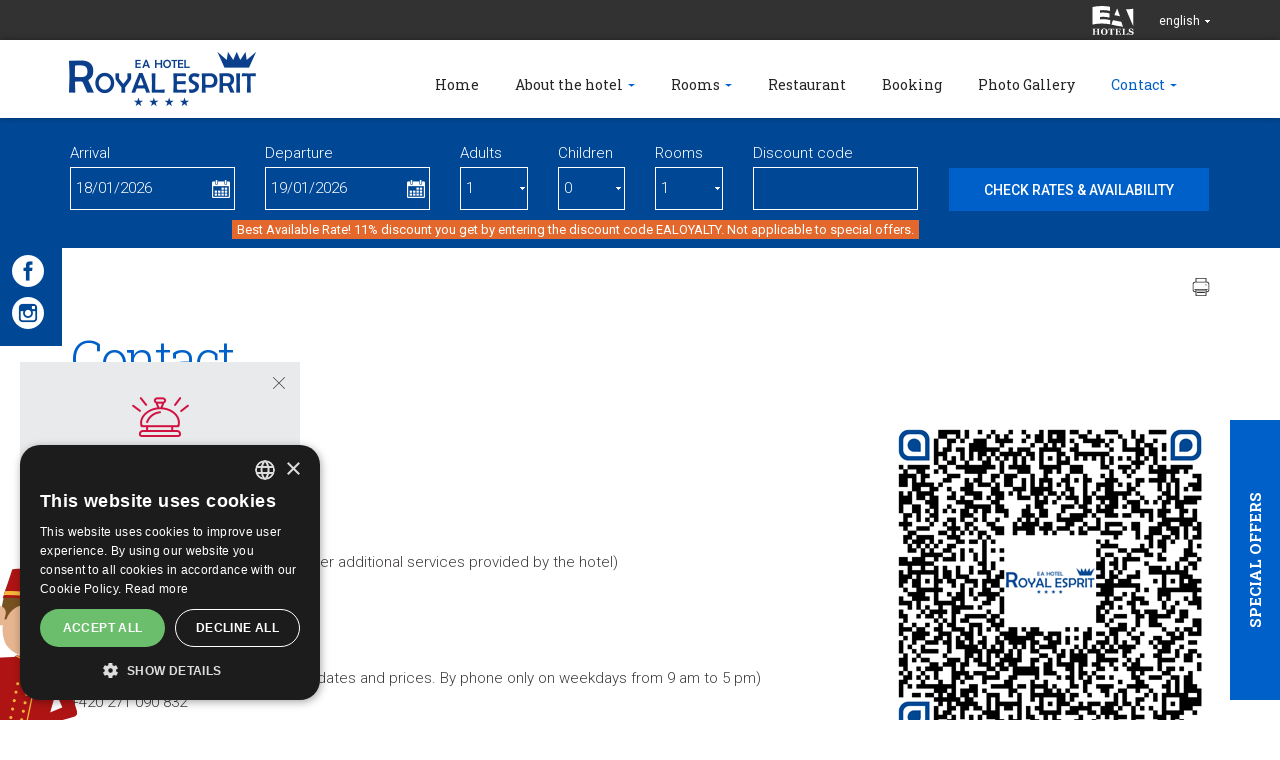

--- FILE ---
content_type: text/html; charset=utf-8
request_url: https://www.hotelespritprague.cz/en/ea-hotel-royal-esprit/contact
body_size: 8367
content:
<!DOCTYPE html>
<html lang="en">
<head>
<meta charset="utf-8">
<title>Contact | EA Hotel Royal Esprit</title>
<meta name="description" content="Contact, EA Hotel Royal Esprit, EuroAgentur">
<meta name="keywords" content="Contact">
<meta name="author" content="EuroAgentur">
<meta name="generator" content="Topinfo CMS, www.topinfocms.cz">
<meta name="robots" content="index, follow, max-snippet:320, max-image-preview:large">
<script type="text/javascript">
var TCO = {"lang":"en","cnf":{"mailto":true,"scrollto":true,"toggle":true},"is_mobile":false,"is_hotelweb":true,"page":"web.roye.kontakt","dir":""}, lang = TCO.lang;
</script>
<script>
window.dataLayer = window.dataLayer || [];
function gtag(){dataLayer.push(arguments);}
gtag("js", new Date());
gtag("config", "DC-5859750");
gtag("config", "AW-878040637");
gtag("config", "AW-823487590");
</script>
<script src="https://www.googletagmanager.com/gtag/js?id=DC-5859750" async></script>
<meta content="width=device-width, initial-scale=1.0, user-scalable=1" name="viewport">
<link href="/roye.favicon.ico" rel="icon">
<link rel="stylesheet" href="/cms/jquery-plugins/fancybox-2.1.5/source/jquery.fancybox.min.css?1483622389" type="text/css" media="screen">
<link rel="stylesheet" href="/cms/jquery-plugins/fancybox-2.1.5/source/helpers/jquery.fancybox-buttons.min.css?1483622186" type="text/css" media="screen">
<link rel="stylesheet" href="/cms/jquery-plugins/fancybox-2.1.5/source/helpers/jquery.fancybox-thumbs.min.css?1483622176" type="text/css" media="screen">
<link rel="stylesheet" href="/cms/jquery-plugins/owl-carousel/owl.carousel.css?1399935380" type="text/css">
<link rel="stylesheet" href="/cms/jquery-plugins/owl-carousel/owl.theme.css?1399935384" type="text/css">
<link rel="stylesheet" href="/cms/jquery-plugins/owl-carousel/owl.transitions.css?1397500406" type="text/css">
<link rel="stylesheet" href="/cms/jquery-ui/1.9.1/css/topinfo-cms/jquery-ui-1.9.1.custom.css?1351222230" type="text/css">
<link rel="stylesheet" href="/roye.project.css?1637594627" type="text/css" media="all">
<!--[if lt IE 9]>
<script src="/cms/js/html5shiv.min.js?1405238094"></script>
<![endif]-->
<script src="/cms/js/jquery-1.12.4.min.js?1471006091"></script>
<script src="/cms/js/jquery-migrate-1.4.1.min.js?1471005398"></script>
<script src="/cms/js/main.min.js?1601531056"></script>
<script src="/cms/jquery-plugins/fancybox-2.1.5/lib/jquery.mousewheel-3.0.6.pack.js?1371168748"></script>
<script src="/cms/jquery-plugins/fancybox-2.1.5/source/jquery.fancybox.pack.js?1371168748"></script>
<script src="/cms/jquery-plugins/fancybox-2.1.5/source/helpers/jquery.fancybox-buttons.min.js?1483622130"></script>
<script src="/cms/jquery-plugins/fancybox-2.1.5/source/helpers/jquery.fancybox-thumbs.min.js?1483622089"></script>
<script src="/cms/js/project_base.min.js?1625128702"></script>
<script src="//maps.googleapis.com/maps/api/js?language=en&amp;key=AIzaSyCr-rA9gGJzq7ymPrve0LIagrnBHcU2Mao"></script>
<script src="/cms/js/dom.js?1100167432"></script>
<script src="/cms/js/check_form.js?1519809261"></script>
<script src="/cms/jquery-plugins/owl-carousel/owl.carousel.min.js?1462359431"></script>
<script src="/cms/jquery-ui/1.9.1/development-bundle/ui/minified/jquery.ui.core.min.js?1351222228"></script>
<script src="/cms/jquery-ui/1.9.1/development-bundle/ui/minified/jquery.ui.datepicker.min.js?1351222228"></script>
<script src="/cms/jquery-ui/1.9.1/development-bundle/ui/i18n/jquery.ui.datepicker-en-GB.js?1351222228"></script>
<script src="/cms/jquery-plugins/jquery.cookie.js?1292578080"></script>
<script src="/cms/bootstrap/current/dist/js/bootstrap.min.js?1550037338"></script>
<script src="/cms/jquery-plugins/isotope/isotope.pkgd.min.js?1464091998"></script>
<script src="/project.hotelweb.js?1754917005"></script>
<script type="text/javascript">
var dataLayer=[];
</script>


<script type="text/javascript">
(function(w,d,s,l,i){w[l]=w[l]||[];w[l].push({'gtm.start':new Date().getTime(),event:'gtm.js'});var f=d.getElementsByTagName(s)[0],j=d.createElement(s),dl=l!="dataLayer"?'&l='+l:'';j.async=true;j.src='https://www.googletagmanager.com/gtm.js?id='+i+dl;f.parentNode.insertBefore(j,f);})(window,document,'script',"dataLayer","GTM-P7H95WQ8");
</script>

</head>
<body class="body">
<noscript><iframe src="https://www.googletagmanager.com/ns.html?id=GTM-P7H95WQ8" height="0" width="0" style="display:none;visibility:hidden"></iframe></noscript>
<div id="fb-root"></div><div class="sub hidden-print">
	<header>
  <div id="header">

		<div id="top-stripe">
			<div class="container">
				
				<div class="right-side">
					<a href="http://www.euroagentur.com/en/hotels" class="top-logo"><!-- --></a>
					<div data-a="langs" id="langs"><div class="lang-en"><span>english</span></div></div>
<ul id="langs-box">
<li class="lang-cz "><a href="/cz/ea-hotel-royal-esprit/kontakt" title="česky"><span>česky</span></a></li>
<li class="lang-de "><a href="/de/ea-hotel-royal-esprit/kontakt" title="deutsch"><span>deutsch</span></a></li>
<li class="lang-ru "><a href="/ru/ea-otel-royal-esprit/kontakt" title="pусский"><span>pусский</span></a></li>
</ul>
				</div>
			</div>
		</div>

		<div id="navbar-wrap">
		  <nav class="navbar navbar-default" role="navigation" id="primary-nav">
		    <div class="container navbar-wrap">
		      <div class="navbar-header">
		      	<a href="#" id="rezervace-toggle-button">Reservation</a>
		        <button type="button" class="navbar-toggle" data-toggle="collapse" data-target=".navbar-ex1-collapse">
		          <span class="sr-only">Toggle navigation</span>
		          <span class="icon-bar"></span>
		          <span class="icon-bar"></span>
		          <span class="icon-bar"></span>
		        </button>
		        <a href="/en/" class="navbar-brand"><img src="/img/sys/_new/roye_logo.png?1473923973.0" alt="" /></a>
		      </div>

		      <div id="menu-wrapper">
		      <div class="collapse navbar-collapse navbar-ex1-collapse">
		        <nav id="menu">
<ul class="nav navbar-nav menu-items-7"><li class="m-first m_web-roye"><a href="/en/" title="EA Hotel Royal Esprit"><span>Home</span></a></li>
<li class="m_web-roye-ohotelu dropdown"><a href="/en/ea-hotel-royal-esprit/about-the-hotel" class="dropdown-toggle" data-toggle="dropdown" title="About the hotel"><span>About the hotel</span></a><ul class="dropdown-menu"><li class="m-first m_web-roye-ohotelu"><a href="/en/ea-hotel-royal-esprit/about-the-hotel" title="About the hotel"><span>About the hotel</span></a></li>
<li class="m_web-roye-sluzby"><a href="/en/ea-hotel-royal-esprit/services" title="Services"><span>Services</span></a></li>
<li class="m_web-roye-special"><a href="/en/ea-hotel-royal-esprit/special-offers" title="Special offers"><span>Offers</span></a></li>
<li class="m_web-roye-reference"><a href="/en/ea-hotel-royal-esprit/references" title="References"><span>References</span></a></li>
<li class="m-last m_web-roye-benefit"><a href="/en/ea-hotel-royal-esprit/ea-benefit-program" title="EA BENEFIT program"><span>EA BENEFIT program</span></a></li></ul></li>
<li class="m_web-roye-pokoje dropdown"><a href="/en/ea-hotel-royal-esprit/rooms" class="dropdown-toggle" data-toggle="dropdown" title="Rooms"><span>Rooms</span></a><ul class="dropdown-menu"><li class="m-first m_web-roye-pokoje"><a href="/en/ea-hotel-royal-esprit/rooms" title="Rooms"><span>Rooms</span></a></li>
<li class="m_web-roye-pokoje-dvouluzkovy"><a href="/en/ea-hotel-royal-esprit/double-room" title="Double room"><span>Double room</span></a></li>
<li class="m_web-roye-pokoje-triluzkovy"><a href="/en/ea-hotel-royal-esprit/triple-room" title="Triple room"><span>Triple room</span></a></li>
<li class="m_web-roye-pokoje-business"><a href="/en/ea-hotel-royal-esprit/royal-esprit-business-class-room" title="Royal Esprit Business Class room"><span>Royal Esprit Business Class room</span></a></li>
<li class="m_web-roye-pokoje-busterasa"><a href="/en/ea-hotel-royal-esprit/royal-esprit-business-class-room-with-prague-old-town-view-terrace" title="Royal Esprit Business Class room with Prague Old Town View Terrace"><span>Royal Esprit Business Class room with Prague Old Town View Terrace</span></a></li>
<li class="m_web-roye-executive"><a href="/en/ea-hotel-royal-esprit/executive-junior-suite-with-a-terrace-overlooking-of-prague-castle" title="Executive Junior Suite with a terrace overlooking of Prague Castle"><span>Executive Junior Suite with a terrace overlooking of Prague Castle</span></a></li>
<li class="m_web-roye-junior"><a href="/en/ea-hotel-royal-esprit/junior-suite" title="Junior Suite"><span>Junior Suite</span></a></li>
<li class="m-last m_web-roye-apartma"><a href="/en/ea-hotel-royal-esprit/family-room" title="Family room"><span>Family room</span></a></li></ul></li>
<li class="m_web-roye-restaurant"><a href="/en/ea-hotel-royal-esprit/restaurant" title="Restaurant"><span>Restaurant</span></a></li>
<li class="m_web-roye-rezervace"><a href="https://bookings.ihotelier.com/bookings.jsp?currency=EUR&amp;hotelid=98074&amp;languageid=11" title="Booking"><span>Booking</span></a></li>
<li class="m_web-roye-fotogalerie"><a href="/en/ea-hotel-royal-esprit/photo-gallery" title="Photo Gallery"><span>Photo Gallery</span></a></li>
<li class="m-last m_web-roye-kontakt active dropdown"><a href="/en/ea-hotel-royal-esprit/contact" class="active dropdown-toggle" data-toggle="dropdown" title="Contact"><span>Contact</span></a><ul class="dropdown-menu"><li class="m-first m_web-roye-kontakt active"><a href="/en/ea-hotel-royal-esprit/contact" class="active" title="Contact"><span>Contact</span></a></li>
<li class="m_web-roye-jak"><a href="/en/ea-hotel-royal-esprit/how-to-find-us" title="How to find us"><span>How to find us</span></a></li>
<li class="m_web-roye-vzdalenosti"><a href="/en/ea-hotel-royal-esprit/distances" title="Distances"><span>Distances</span></a></li>
<li class="m-last m_web-roye-view"><a href="/en/ea-hotel-royal-esprit/google-street-view" title="Google Street View"><span>Google Street View</span></a></li></ul></li></ul></nav>


		      </div><!-- /.navbar-collapse -->
		    </div>
		    </div>
		  </nav><!-- /navbar -->
		</div>

  </div>
</header>


	<div id="social_panel">
<a href="https://www.facebook.com/eahotelroyalesprit/" class="social_icon social_icon_facebook" target="_blank"></a>
<a href="https://www.instagram.com/explore/locations/27051935/hotel-royal-esprit/" class="social_icon social_icon_instagram" target="_blank"></a>
</div>
<div id="rezervace-wrap">
	<div class="container">
		<div id="calBox">
<form action="https://bookings.ihotelier.com/bookings.jsp" id="filterform" method="get">
<input type="hidden" name="currency" value="EUR" />
<input type="hidden" name="hotelid" value="98074" />
<input type="hidden" name="languageid" value="11" />
<div class="row" id="vyhledat-ubytovani">
<div class="col-sm-6 col-md-2">Arrival <input type="text" readonly name="datein" id="fid_arrival_txt" placeholder="mm/dd/yyyy" /></div>
<div class="col-sm-6 col-md-2">Departure <input type="text" readonly name="dateout" id="fid_departure_txt" placeholder="mm/dd/yyyy" /></div>
<div class="col-sm-6 col-md-1">Adults <select name="adults"><option value="1">1</option>
<option value="2">2</option>
<option value="3">3</option>
<option value="4">4</option>
<option value="5">5</option>
<option value="6">6</option>
<option value="7">7</option>
<option value="8">8</option>
<option value="9">9</option>
<option value="10">10</option></select></div>
<div class="col-sm-6 col-md-1">Children <select name="children"><option value="">0</option>
<option value="1">1</option>
<option value="2">2</option>
<option value="3">3</option>
<option value="4">4</option>
<option value="5">5</option>
<option value="6">6</option>
<option value="7">7</option>
<option value="8">8</option>
<option value="9">9</option>
<option value="10">10</option></select></div>
<div class="col-sm-6 col-md-1">Rooms <select name="rooms"><option value="1">1</option>
<option value="2">2</option>
<option value="3">3</option>
<option value="4">4</option>
<option value="5">5</option>
<option value="6">6</option>
<option value="7">7</option>
<option value="8">8</option>
<option value="9">9</option>
<option value="10">10</option></select></div>
<div class="col-sm-6 col-md-2">Discount code <input type="text" name="discount" value="" /></div>
<div class="col-sm-6 col-md-3"><br /><input type="submit" value="Check rates & availability" id="rezervovat" /></div>
</div>
</form>
<p class="promo_discount"><span>Best Available Rate! 11% discount you get by entering the discount code EALOYALTY. Not applicable to special offers.</span></p>
</div>
	</div>
</div>
</div>

<section>
	<div class="section" id="section-content">
		<div id="panacek" class="invisible">
			<div id="image"><!-- --></div>
			<div id="bubble">
				<span id="close"><!-- --></span>
				<span id="icon"><!-- --></span>
				<h3>Best price guarantee!</h3>
				<p>The best price you get only when you make a&nbsp;booking on this site!</p>
				<a href="/en/ea-hotel-royal-esprit/booking">Check rates & availability</a>
				<span id="triangle"><!-- --></span>
			</div>
		</div>
		<div id="offerlink"><a href="/en/ea-hotel-royal-esprit/special-offers">Special offers</a></div>
		<div class="container">
			<div id="social_panel">
<a href="https://www.facebook.com/eahotelroyalesprit/" class="social_icon social_icon_facebook" target="_blank"></a>
<a href="https://www.instagram.com/explore/locations/27051935/hotel-royal-esprit/" class="social_icon social_icon_instagram" target="_blank"></a>
</div>
			<div class="row">
				<div class="col-sm-12"><div id="navbox">
<div id="navigace"><a href="/en/ea-hotel-royal-esprit/contact?tisk=1" class="ico-print" rel="nofollow" title="print"><!-- print --></a></div>
<div id="cesta">&nbsp;</div>
<div class="clear"><!-- --></div>
</div>
<h1 class="hotel">Contact</h1>

<div id="page-detail" class="object-detail">
<div><img src="/img/_/hotel.roye/royal_esprit_320.png" alt="QR" class="fri">
<h3>EA Hotel Royal Esprit</h3>
<div class="hotel-adresa"> Jakubská 5, 110 00 Praha 1
</div>
<div class="hotel-gps geo"> <abbr class="latitude" title="50.088449167">50°5'18.417"N</abbr> &nbsp; <abbr class="longitude" title="14.426427778">14°25'35.14"E</abbr>
</div><p class="block-reception"><strong>Hotel reception:</strong><br />(inquiries regarding your stay and other additional services provided by the hotel)<br /> +420 224 800 055

<br />
 <a data-mt='["royalesprit","eahotels","cz"]'>royalesprit at eahotels.cz</a>
</p>
<p class="block-rezervation"><strong>Reservation of accommodation:</strong><br />(inquiries about the room availability, dates and prices. By phone only on weekdays from 9 am to 5 pm)<br /> +420 271 090 832
<br />
 <span class="mail-rezervace" data-type="email2"><a data-mt='["fitroye","euroagentur","cz?subject=Reservation of accommodation: EA Hotel Royal Esprit"]' data-mt-nr="">fitroye@euroagentur.cz</a></span>
</p>
<div><noscript><div class="warning">JAVASCRIPT IS REQUIRED FOR THE FOLLOWING FORM!!!</div></noscript></div>
   <br /><hr />
  <b>Have you been satisfied with your stay? Send us an email at <a href="mailto:cs@eahotels.cz">cs@eahotels.cz</a> or fill out the form below, thank you.</b>
<form action="?odeslano=1" id="form-napiste-nam" name="vp" method="post" enctype="multipart/form-data">
  <input type="hidden" name="page" value="id,web.roye.kontakt" />
  <input type="hidden" name="lang" value="en" />
  <input type="hidden" name="tisk" value="" />
  <input type="hidden" name="serial" value="1768713439FlN512" />
  <input type="hidden" name="action" value="submit" />
  <div id="fancybox-form">
  <table>

     <tr>
        <td width="80"><strong><label for="fid_hotel">Hotel</label>:</strong></td>
        <td><input id="fid_hotel" name="hotel" type="text" value="EA Hotel Royal Esprit" title="Hotel" /></td>
     </tr>
     <tr>
        <td width="80"><strong><label for="fid_jmeno">First name</label><sup><img class="no-css" src="/img/sys/required.gif" alt="required" title="required" /></sup>:</strong></td>
        <td><input id="fid_jmeno" name="jmeno" type="text" class="required" value="" title="First name" /></td>
     </tr>
     <tr>
        <td width="80"><strong><label for="fid_email">E-mail</label><sup><img class="no-css" src="/img/sys/required.gif" alt="required" title="required" /></sup>:</strong></td>
        <td><input id="fid_email" name="email" type="text" class="email required" value="" title="E-mail" /></td>
     </tr>
     <tr>
        <td><strong><label for="fid_telefon">Phone</label>:</strong></td>
        <td><input id="fid_telefon" name="telefon" type="text" value="" title="Phone" /></td>
     </tr>
     <tr>
        <td colspan="2">
          <strong><label for="fid_dotaz"> </label>:</strong><br />
          <textarea id="fid_dotaz" name="dotaz" title=" " rows="7" cols="65"></textarea>
        </td>
     </tr>
  </table>
  <div style="padding: 15px 0 15px 0">Attachments (photos, documents - maximum total size 10 MB)<br /><div id="div_multi_priloha"><div id="line_priloha_0">

<input id="fid_priloha_0" name="priloha" type="file" title="Attachments (photos, documents - maximum total size 10 MB)" />
</div>
</div><a href="#" onclick="return !multiFieldAppend('priloha');" title="Append"><img src="/cms/img/ico/show.gif" alt="plus" /></a>
</div>
  <p>
    <input id="fid_souhlas_zpracovani_1" name="souhlas_zpracovani" type="radio" class="required" value="I agree" title="Consent with further use of personal data" /> <label for="fid_souhlas_zpracovani_1">I agree</label>
    <input id="fid_souhlas_zpracovani_2" name="souhlas_zpracovani" type="radio" class="required" value="I disagree" title="Consent with further use of personal data" /> <label for="fid_souhlas_zpracovani_2">I disagree</label>
    with the use of personal data contained in this form for marketing communications (e.g. to receive offers, discounts and news from the company EuroAgentur Hotels & Travel). The data will be handled according to law No. 101/2000Sb., on personal data protection, and law No. 480/2004Sb., about some services of information company.
  </p>

  </div>

  
<div class="no-css"><input id="fid_send" name="send" type="checkbox" value="YES" title="I am robot" /> <label for="fid_send">I am robot</label></div>

<input id="fid_submit" type="submit" class="submit tlacitko" value="Submit" />
</form>

  </div>
</div>
<div class="google-map"><div style="display: block;  width: 725px; height: 350px;" id="map-canvas" data-js_map_id="default"></div><p><small><a href="//maps.google.com/maps?f=q&amp;hl=en&amp;geocode=&amp;q=50.088449167,14.426427778+(EA+Hotel+Royal+Esprit)&amp;ie=UTF8&amp;z=16&amp;ll=50.088449167,14.426427778&amp;sll=50.088449167,14.426427778&amp;source=embed&amp;iwloc=A" target="_blank">enlarge map</a></small></p></div></div>
			</div>
		</div>
	</div>
</section>

<!-- SECTION: TEAM -->
<div class="hidden-print">

      <section>
      <div class="section grey-bg" id="section-offers">
        <div class="container">
          <div class="row">
            <div class="col-sm-8 col-sm-push-2 text-center">
              <h2>Special offers<span><!-- --></span></h2>
            </div>
          </div>

          <div class="row">
            
<div class="col-sm-12"><div id="balicky-akce-carousel" class="balicky-items-2">
<div id="balicky_owl_controls"><span class="balicky_controls prev">PREV</span><span class="balicky_controls next">NEXT</span></div>
<div class="balicky-carousel-items-in balicky-carousel">
<div class="balicek"><div class="balicek-in">
        <div class="balicek-img"><a href="https://reservations.travelclick.com/98074?RatePlanId=1807213"><img src="/img/_/i.000334/minus10_lsf_2018_big.png" width="400" height="300" alt="" title="" /></a></div>
        <div class="balicek-item-text">
          <h4><a href="https://reservations.travelclick.com/98074?RatePlanId=1807213">Pay Now & SAVE 10%</a></h4>
          <p>The total price of the reservation will be charged by the hotel on the day of booking and is non-refundable.</p>
        </div>
        <a href="https://reservations.travelclick.com/98074?RatePlanId=1807213" class="offer-link">Book</a><div class="clear"><!-- --></div>

      </div></div>
<div class="balicek"><div class="balicek-in">
        <div class="balicek-img"><a href="https://www.gpsmycity.com/gps-tour-guides/prague-484.html?hid=2744"><img src="/img/_/i.000456/gpsmycity_prague_cz_400x300_sed_eng_mapa_big.jpg" width="400" height="300" alt="" title="" /></a></div>
        <div class="balicek-item-text">
          <h4><a href="https://www.gpsmycity.com/gps-tour-guides/prague-484.html?hid=2744">Create your own walk around Prague</a></h4>
          <p>Plan your experiences, according to what you like.</p>
        </div>
        <a href="https://www.gpsmycity.com/gps-tour-guides/prague-484.html?hid=2744" class="offer-link">More</a><div class="clear"><!-- --></div>

      </div></div>
<div class="balicek"><div class="balicek-in">
        <div class="balicek-img"><a href="/en/ea-hotel-royal-esprit/ea-benefit-program"><img src="/img/_/i.000311/benef_card_2021_en_2_big.jpg" width="400" height="300" alt="" title="" /></a></div>
        <div class="balicek-item-text">
          <h4><a href="/en/ea-hotel-royal-esprit/ea-benefit-program">EA Benefit Program</a></h4>
          <p>EA BENEFIT program rewards clients of EuroAgentur Hotels & Travel for their loyalty to EA Hotels.</p>
        </div>
        <a href="/en/ea-hotel-royal-esprit/ea-benefit-program" class="offer-link">More</a><div class="clear"><!-- --></div>

      </div></div>
</div></div>
          </div>
        </div>
      </div>
      </section>

<!-- SECTION: FOOTER -->
<footer>
  <div id="footer">
    <div class="container">
      <div class="row">
        
          <div class="col-md-2 footer-box">
            Jakubská 5<br />110 00 Praha 1<br />(<a href="/en/ea-hotel-royal-esprit/contact">map</a>)
          </div>

          <div class="col-md-3 footer-box">
            <strong>Reservation of accommodation:</strong><br />T: <a href="tel:+420 271 090 832">+420 271 090 832</a><br />E: <a data-mt='["fitroye","euroagentur","cz"]'>fitroye at euroagentur.cz</a>
          </div>

          <div class="col-md-3 footer-box">
            <strong>Hotel reception:</strong><br />T: <a href="tel:+420 224 800 055">+420 224 800 055</a><br />E: <a data-mt='["royalesprit","eahotels","cz"]'>royalesprit at eahotels.cz</a>
          </div>

          <div class="col-md-3 footer-box">
            <strong>Our guests also visited</strong><br />
<a href="http://www.hotelembassyprague.cz/en" target="_blank" title="EA Hotel Embassy Prague">EA Hotel Embassy Prague</a> <br />
<a href="http://www.hoteldowntownprague.cz/en" target="_blank" title="EA Hotel Downtown">EA Hotel Downtown</a> <br />

          </div>

          <div class="col-md-1 footer-box">
            <a href="/en/ea-hotel-royal-esprit/euroagentur-hotels-travel" id="f-logo" target="_blank"><img src="/img/sys/_new/ea_logo-f.png" alt="" title="" class="img-responsive" /></a>
          </div>
      </div>

      <div class="row">
        <div id="f-links">
          <nav id="menu">
<ul class="menu-items-7"><li class="m-first m_web-roye"><a href="/en/" title="EA Hotel Royal Esprit"><span>Home</span></a></li>
<li class="m_web-roye-ohotelu"><a href="/en/ea-hotel-royal-esprit/about-the-hotel" title="About the hotel"><span>About the hotel</span></a></li>
<li class="m_web-roye-pokoje"><a href="/en/ea-hotel-royal-esprit/rooms" title="Rooms"><span>Rooms</span></a></li>
<li class="m_web-roye-restaurant"><a href="/en/ea-hotel-royal-esprit/restaurant" title="Restaurant"><span>Restaurant</span></a></li>
<li class="m_web-roye-rezervace"><a href="https://bookings.ihotelier.com/bookings.jsp?currency=EUR&amp;hotelid=98074&amp;languageid=11" title="Booking"><span>Booking</span></a></li>
<li class="m_web-roye-fotogalerie"><a href="/en/ea-hotel-royal-esprit/photo-gallery" title="Photo Gallery"><span>Photo Gallery</span></a></li>
<li class="m-last m_web-roye-kontakt active"><a href="/en/ea-hotel-royal-esprit/contact" class="active" title="Contact"><span>Contact</span></a></li></ul></nav>


        </div>
      </div>
    </div>
  </div>

</footer>



<div id="total-footer">
  <div class="container">
    <div class="row">
      <div class="col-sm-2 tf-box" id="tf-copyright">Copyright &copy; 2007-2026 EuroAgentur Hotels&amp;Travel a.s.</div>
      <div class="col-sm-2 tf-box" id="tf-externallink"><a href="https://www.bezvapobyt.cz" target="_blank">www.bezvapobyt.cz</a></div>
      <div class="col-sm-3 tf-box" id="tf-link"><a href="/en/general-booking-terms">General booking conditions</a></div>
      <div class="col-sm-3 tf-box" id="tf-link"><a href="/en/privacy-statement">Privacy statement</a> | <a href="javascript:void(0)" id="csconsentlink">Cookies</a></div>
      <div class="col-sm-2 tf-box" id="tf-cmslink"><a href="https://www.topinfo.cz/en/" class="cmslink" onclick="return!window.open(this.href);" title="Digital solutions for your growth">Topinfo DIGITAL</a></div>
    </div>
  </div>
</div>

</div>

<script type="text/javascript"><!--
$(function(){(function(){var sets={minWidth:50,minHeight:50},clAL=function(current,previous){current.content.data('ready',0);},clAS=function(current,previous){this.content[0].contentWindow.document.location.hash+='';};sets.live=false;$('a.fancybox').each(function(){var $obj=$(this),fset={},fdset=$obj.data('fancybox-sets')||$obj.data('fancybox');if(window.TCO&&TCO.gallery_id&&$obj.data('gpic-id')){var $gobj=$('#'+TCO.gallery_id+' a[data-pic-id="'+$obj.data('gpic-id')+'"]');if($gobj.length){$obj.on('click',function(){$gobj.trigger('click.ext');return false;});return;}}
$.extend(fset,sets);if(typeof(fdset)==='object'){$.extend(fset,fdset);}
if($obj.hasClass('iframe')){fset.type='iframe';}
if(fset.type==='iframe'&&$obj.attr('href').indexOf('#')>=0){fset.afterLoad=clAL;fset.afterShow=clAS;}
$obj.fancybox(fset);});})();(function(){var obj_langs_box=$('#langs-box').click(function(e){e.stopPropagation();});var obj_langs=$('#langs').click(function(){if(obj_langs_box.is(':hidden')){obj_langs_box.fadeIn();$(document).bind('click.langs',function(){obj_langs.click();});}
else{obj_langs_box.fadeOut();$(document).unbind('click.langs');}
return false;});})();(function(){var title,mapDiv,center,infoWin,marker,coord;mapDiv=document.getElementById("map-canvas");title="EA Hotel Royal Esprit";if(typeof(geocoding_lat)!=='undefined'){center=new google.maps.LatLng(geocoding_lat,geocoding_lng);}
else{center=new google.maps.LatLng(50.088449167,14.426427778);}
infoWin=new google.maps.InfoWindow({content:'<div class="gmap-infowin-content"><b>'+title+'</b><br/>'+(title.indexOf('GPS')==0?"":'GPS: 50.088449167,14.426427778')+'</div>'});var mapOptions={"zoom":16};mapOptions.center=center;mapOptions.mapTypeId=google.maps.MapTypeId.ROADMAP;var map=new google.maps.Map(mapDiv,mapOptions);marker=new google.maps.Marker({map:map,position:center,title:title});google.maps.event.addListener(marker,"click",function(){infoWin.open(map,marker)});})();(function(){var obj=$('#fid_hotel').parents('form').find('input[name="serial"]');if(obj.length)obj.after('<'+'input type="hidden" name="t7585" value="4" />');})();(function(){var pr_sets={minDate:0,defaultDate:'+0d',changeMonth:true},$frm=$('#filterform').prepend('<input type="hidden" name="datein" /><input type="hidden" name="dateout" />'),$from=$('#fid_arrival_txt').removeAttr('name placeholder').datepicker(pr_sets),$to=$('#fid_departure_txt').removeAttr('name placeholder').datepicker(pr_sets),$_from=$('input[name="datein"]:first',$frm).datepicker({dateFormat:'mm/dd/yy'}),$_to=$('input[name="dateout"]:first',$frm).datepicker({dateFormat:'mm/dd/yy'});$frm.on('submit',function(){$_from.datepicker('setDate',$from.datepicker('getDate'));$_to.datepicker('setDate',$to.datepicker('getDate'));});$from.datepicker('option','onClose',function(){var dt=$from.datepicker('getDate');dt.setDate(dt.getDate()+1);$to.datepicker('option','minDate',dt);}).datepicker('setDate','+0d');$to.datepicker('option','onClose',function(dt){$from.datepicker('option','maxDate',dt);}).datepicker('setDate','+1d');})();$('#searchword').each(function(){var text_alert='Please enter a search term!';var search_input=$(this);search_input.parents('form').bind('submit',function(){if(search_input.val()==''){alert(text_alert);return false;}
return true;});})});
// --></script>

<!--
Event snippet for EuroAgentur Hotels Website NEW on https://www.euroagentur.com/en/hotels: Please do not remove.
Place this snippet on pages with events you?re tracking.
Creation date: 03/19/2019
-->
<script>
  gtag('event', 'conversion', {
    'allow_custom_scripts': true,
    'u9': 'https://www.hotelespritprague.cz/en/ea-hotel-royal-esprit/contact',
    'send_to': 'DC-5859750/websi300/earge123+unique'
  });
</script>
<noscript>
<img src="https://ad.doubleclick.net/ddm/activity/src=5859750;type=websi300;cat=earge123;u9=https%3A%2F%2Fwww.hotelespritprague.cz%2Fen%2Fea-hotel-royal-esprit%2Fcontact;dc_lat=;dc_rdid=;tag_for_child_directed_treatment=;tfua=;npa=;ord=1;num=1?" width="1" height="1" alt=""/>
</noscript>
<!-- End of event snippet: Please do not remove -->
</body>
</html>


--- FILE ---
content_type: text/css; charset=utf-8
request_url: https://www.hotelespritprague.cz/roye.project.css?1637594627
body_size: 28695
content:
@import url(https://fonts.googleapis.com/css?family=Roboto:400,300,500,700&subset=latin,cyrillic-ext,latin-ext);
@import url(https://fonts.googleapis.com/css?family=Roboto+Slab:100,300,400,700&subset=latin,cyrillic-ext,latin-ext);
/*==================================================
=            CMS Modules & Base Style Import       =
==================================================*/
/* import základních lessů jako download, gallery, menu_card */
.tal {
  text-align: left;
}
.tac {
  text-align: center;
}
.tar {
  text-align: right;
}
.taj {
  text-align: justify;
}
.vat {
  vertical-align: top;
}
.vam {
  vertical-align: middle;
}
.tac table {
  text-align: left;
  margin-left: auto;
  margin-right: auto;
}
.fl {
  float: left;
}
.fr {
  float: right;
}
.fli {
  float: left;
  margin: 0 1.3em 1em 0;
}
.fri {
  float: right;
  margin: 0 0 1em 1.3em;
}
.clear {
  clear: both;
  height: 0;
  font-size: 1px;
}
.no-css {
  display: none !important;
}
.required {
  background: #ffffff url(img/sys/required.gif) no-repeat right top;
}
.no-margin {
  margin: 0;
}
.no-padding {
  padding: 0;
}
body.window h1 {
  margin-top: 0;
}
/*==================================================
=                 Downloads                        =
==================================================*/
#page-attachment .dwn_ico {
  position: relative;
  padding-left: 60px;
}
#page-attachment .dwn_ico::before {
  display: inline-block;
  width: 32px;
  height: 32px;
  background: green;
  content: '';
  position: absolute;
  left: 15px;
}
/*==================================================
=                Bootstrap 3 Import                =
==================================================*/
/*! normalize.css v3.0.3 | MIT License | github.com/necolas/normalize.css */
html {
  font-family: sans-serif;
  -ms-text-size-adjust: 100%;
  -webkit-text-size-adjust: 100%;
}
body {
  margin: 0;
}
article,
aside,
details,
figcaption,
figure,
footer,
header,
hgroup,
main,
menu,
nav,
section,
summary {
  display: block;
}
audio,
canvas,
progress,
video {
  display: inline-block;
  vertical-align: baseline;
}
audio:not([controls]) {
  display: none;
  height: 0;
}
[hidden],
template {
  display: none;
}
a {
  background-color: transparent;
}
a:active,
a:hover {
  outline: 0;
}
abbr[title] {
  border-bottom: none;
  text-decoration: underline;
  text-decoration: underline dotted;
}
b,
strong {
  font-weight: bold;
}
dfn {
  font-style: italic;
}
h1 {
  font-size: 2em;
  margin: 0.67em 0;
}
mark {
  background: #ff0;
  color: #000;
}
small {
  font-size: 80%;
}
sub,
sup {
  font-size: 75%;
  line-height: 0;
  position: relative;
  vertical-align: baseline;
}
sup {
  top: -0.5em;
}
sub {
  bottom: -0.25em;
}
img {
  border: 0;
}
svg:not(:root) {
  overflow: hidden;
}
figure {
  margin: 1em 40px;
}
hr {
  box-sizing: content-box;
  height: 0;
}
pre {
  overflow: auto;
}
code,
kbd,
pre,
samp {
  font-family: monospace, monospace;
  font-size: 1em;
}
button,
input,
optgroup,
select,
textarea {
  color: inherit;
  font: inherit;
  margin: 0;
}
button {
  overflow: visible;
}
button,
select {
  text-transform: none;
}
button,
html input[type="button"],
input[type="reset"],
input[type="submit"] {
  -webkit-appearance: button;
  cursor: pointer;
}
button[disabled],
html input[disabled] {
  cursor: default;
}
button::-moz-focus-inner,
input::-moz-focus-inner {
  border: 0;
  padding: 0;
}
input {
  line-height: normal;
}
input[type="checkbox"],
input[type="radio"] {
  box-sizing: border-box;
  padding: 0;
}
input[type="number"]::-webkit-inner-spin-button,
input[type="number"]::-webkit-outer-spin-button {
  height: auto;
}
input[type="search"] {
  -webkit-appearance: textfield;
  box-sizing: content-box;
}
input[type="search"]::-webkit-search-cancel-button,
input[type="search"]::-webkit-search-decoration {
  -webkit-appearance: none;
}
fieldset {
  border: 1px solid #c0c0c0;
  margin: 0 2px;
  padding: 0.35em 0.625em 0.75em;
}
legend {
  border: 0;
  padding: 0;
}
textarea {
  overflow: auto;
}
optgroup {
  font-weight: bold;
}
table {
  border-collapse: collapse;
  border-spacing: 0;
}
td,
th {
  padding: 0;
}
/*! Source: https://github.com/h5bp/html5-boilerplate/blob/master/src/css/main.css */
@media print {
  *,
  *:before,
  *:after {
    color: #000 !important;
    text-shadow: none !important;
    background: transparent !important;
    box-shadow: none !important;
  }
  a,
  a:visited {
    text-decoration: underline;
  }
  a[href]:after {
    content: " (" attr(href) ")";
  }
  abbr[title]:after {
    content: " (" attr(title) ")";
  }
  a[href^="#"]:after,
  a[href^="javascript:"]:after {
    content: "";
  }
  pre,
  blockquote {
    border: 1px solid #999;
    page-break-inside: avoid;
  }
  thead {
    display: table-header-group;
  }
  tr,
  img {
    page-break-inside: avoid;
  }
  img {
    max-width: 100% !important;
  }
  p,
  h2,
  h3 {
    orphans: 3;
    widows: 3;
  }
  h2,
  h3 {
    page-break-after: avoid;
  }
  .navbar {
    display: none;
  }
  .btn > .caret,
  .dropup > .btn > .caret {
    border-top-color: #000 !important;
  }
  .label {
    border: 1px solid #000;
  }
  .table {
    border-collapse: collapse !important;
  }
  .table td,
  .table th {
    background-color: #fff !important;
  }
  .table-bordered th,
  .table-bordered td {
    border: 1px solid #ddd !important;
  }
}
@font-face {
  font-family: "Glyphicons Halflings";
  src: url("cms/bootstrap/current/fonts/glyphicons-halflings-regular.eot");
  src: url("cms/bootstrap/current/fonts/glyphicons-halflings-regular.eot?#iefix") format("embedded-opentype"), url("cms/bootstrap/current/fonts/glyphicons-halflings-regular.woff2") format("woff2"), url("cms/bootstrap/current/fonts/glyphicons-halflings-regular.woff") format("woff"), url("cms/bootstrap/current/fonts/glyphicons-halflings-regular.ttf") format("truetype"), url("cms/bootstrap/current/fonts/glyphicons-halflings-regular.svg#glyphicons_halflingsregular") format("svg");
}
.glyphicon {
  position: relative;
  top: 1px;
  display: inline-block;
  font-family: "Glyphicons Halflings";
  font-style: normal;
  font-weight: 400;
  line-height: 1;
  -webkit-font-smoothing: antialiased;
  -moz-osx-font-smoothing: grayscale;
}
.glyphicon-asterisk:before {
  content: "\002a";
}
.glyphicon-plus:before {
  content: "\002b";
}
.glyphicon-euro:before,
.glyphicon-eur:before {
  content: "\20ac";
}
.glyphicon-minus:before {
  content: "\2212";
}
.glyphicon-cloud:before {
  content: "\2601";
}
.glyphicon-envelope:before {
  content: "\2709";
}
.glyphicon-pencil:before {
  content: "\270f";
}
.glyphicon-glass:before {
  content: "\e001";
}
.glyphicon-music:before {
  content: "\e002";
}
.glyphicon-search:before {
  content: "\e003";
}
.glyphicon-heart:before {
  content: "\e005";
}
.glyphicon-star:before {
  content: "\e006";
}
.glyphicon-star-empty:before {
  content: "\e007";
}
.glyphicon-user:before {
  content: "\e008";
}
.glyphicon-film:before {
  content: "\e009";
}
.glyphicon-th-large:before {
  content: "\e010";
}
.glyphicon-th:before {
  content: "\e011";
}
.glyphicon-th-list:before {
  content: "\e012";
}
.glyphicon-ok:before {
  content: "\e013";
}
.glyphicon-remove:before {
  content: "\e014";
}
.glyphicon-zoom-in:before {
  content: "\e015";
}
.glyphicon-zoom-out:before {
  content: "\e016";
}
.glyphicon-off:before {
  content: "\e017";
}
.glyphicon-signal:before {
  content: "\e018";
}
.glyphicon-cog:before {
  content: "\e019";
}
.glyphicon-trash:before {
  content: "\e020";
}
.glyphicon-home:before {
  content: "\e021";
}
.glyphicon-file:before {
  content: "\e022";
}
.glyphicon-time:before {
  content: "\e023";
}
.glyphicon-road:before {
  content: "\e024";
}
.glyphicon-download-alt:before {
  content: "\e025";
}
.glyphicon-download:before {
  content: "\e026";
}
.glyphicon-upload:before {
  content: "\e027";
}
.glyphicon-inbox:before {
  content: "\e028";
}
.glyphicon-play-circle:before {
  content: "\e029";
}
.glyphicon-repeat:before {
  content: "\e030";
}
.glyphicon-refresh:before {
  content: "\e031";
}
.glyphicon-list-alt:before {
  content: "\e032";
}
.glyphicon-lock:before {
  content: "\e033";
}
.glyphicon-flag:before {
  content: "\e034";
}
.glyphicon-headphones:before {
  content: "\e035";
}
.glyphicon-volume-off:before {
  content: "\e036";
}
.glyphicon-volume-down:before {
  content: "\e037";
}
.glyphicon-volume-up:before {
  content: "\e038";
}
.glyphicon-qrcode:before {
  content: "\e039";
}
.glyphicon-barcode:before {
  content: "\e040";
}
.glyphicon-tag:before {
  content: "\e041";
}
.glyphicon-tags:before {
  content: "\e042";
}
.glyphicon-book:before {
  content: "\e043";
}
.glyphicon-bookmark:before {
  content: "\e044";
}
.glyphicon-print:before {
  content: "\e045";
}
.glyphicon-camera:before {
  content: "\e046";
}
.glyphicon-font:before {
  content: "\e047";
}
.glyphicon-bold:before {
  content: "\e048";
}
.glyphicon-italic:before {
  content: "\e049";
}
.glyphicon-text-height:before {
  content: "\e050";
}
.glyphicon-text-width:before {
  content: "\e051";
}
.glyphicon-align-left:before {
  content: "\e052";
}
.glyphicon-align-center:before {
  content: "\e053";
}
.glyphicon-align-right:before {
  content: "\e054";
}
.glyphicon-align-justify:before {
  content: "\e055";
}
.glyphicon-list:before {
  content: "\e056";
}
.glyphicon-indent-left:before {
  content: "\e057";
}
.glyphicon-indent-right:before {
  content: "\e058";
}
.glyphicon-facetime-video:before {
  content: "\e059";
}
.glyphicon-picture:before {
  content: "\e060";
}
.glyphicon-map-marker:before {
  content: "\e062";
}
.glyphicon-adjust:before {
  content: "\e063";
}
.glyphicon-tint:before {
  content: "\e064";
}
.glyphicon-edit:before {
  content: "\e065";
}
.glyphicon-share:before {
  content: "\e066";
}
.glyphicon-check:before {
  content: "\e067";
}
.glyphicon-move:before {
  content: "\e068";
}
.glyphicon-step-backward:before {
  content: "\e069";
}
.glyphicon-fast-backward:before {
  content: "\e070";
}
.glyphicon-backward:before {
  content: "\e071";
}
.glyphicon-play:before {
  content: "\e072";
}
.glyphicon-pause:before {
  content: "\e073";
}
.glyphicon-stop:before {
  content: "\e074";
}
.glyphicon-forward:before {
  content: "\e075";
}
.glyphicon-fast-forward:before {
  content: "\e076";
}
.glyphicon-step-forward:before {
  content: "\e077";
}
.glyphicon-eject:before {
  content: "\e078";
}
.glyphicon-chevron-left:before {
  content: "\e079";
}
.glyphicon-chevron-right:before {
  content: "\e080";
}
.glyphicon-plus-sign:before {
  content: "\e081";
}
.glyphicon-minus-sign:before {
  content: "\e082";
}
.glyphicon-remove-sign:before {
  content: "\e083";
}
.glyphicon-ok-sign:before {
  content: "\e084";
}
.glyphicon-question-sign:before {
  content: "\e085";
}
.glyphicon-info-sign:before {
  content: "\e086";
}
.glyphicon-screenshot:before {
  content: "\e087";
}
.glyphicon-remove-circle:before {
  content: "\e088";
}
.glyphicon-ok-circle:before {
  content: "\e089";
}
.glyphicon-ban-circle:before {
  content: "\e090";
}
.glyphicon-arrow-left:before {
  content: "\e091";
}
.glyphicon-arrow-right:before {
  content: "\e092";
}
.glyphicon-arrow-up:before {
  content: "\e093";
}
.glyphicon-arrow-down:before {
  content: "\e094";
}
.glyphicon-share-alt:before {
  content: "\e095";
}
.glyphicon-resize-full:before {
  content: "\e096";
}
.glyphicon-resize-small:before {
  content: "\e097";
}
.glyphicon-exclamation-sign:before {
  content: "\e101";
}
.glyphicon-gift:before {
  content: "\e102";
}
.glyphicon-leaf:before {
  content: "\e103";
}
.glyphicon-fire:before {
  content: "\e104";
}
.glyphicon-eye-open:before {
  content: "\e105";
}
.glyphicon-eye-close:before {
  content: "\e106";
}
.glyphicon-warning-sign:before {
  content: "\e107";
}
.glyphicon-plane:before {
  content: "\e108";
}
.glyphicon-calendar:before {
  content: "\e109";
}
.glyphicon-random:before {
  content: "\e110";
}
.glyphicon-comment:before {
  content: "\e111";
}
.glyphicon-magnet:before {
  content: "\e112";
}
.glyphicon-chevron-up:before {
  content: "\e113";
}
.glyphicon-chevron-down:before {
  content: "\e114";
}
.glyphicon-retweet:before {
  content: "\e115";
}
.glyphicon-shopping-cart:before {
  content: "\e116";
}
.glyphicon-folder-close:before {
  content: "\e117";
}
.glyphicon-folder-open:before {
  content: "\e118";
}
.glyphicon-resize-vertical:before {
  content: "\e119";
}
.glyphicon-resize-horizontal:before {
  content: "\e120";
}
.glyphicon-hdd:before {
  content: "\e121";
}
.glyphicon-bullhorn:before {
  content: "\e122";
}
.glyphicon-bell:before {
  content: "\e123";
}
.glyphicon-certificate:before {
  content: "\e124";
}
.glyphicon-thumbs-up:before {
  content: "\e125";
}
.glyphicon-thumbs-down:before {
  content: "\e126";
}
.glyphicon-hand-right:before {
  content: "\e127";
}
.glyphicon-hand-left:before {
  content: "\e128";
}
.glyphicon-hand-up:before {
  content: "\e129";
}
.glyphicon-hand-down:before {
  content: "\e130";
}
.glyphicon-circle-arrow-right:before {
  content: "\e131";
}
.glyphicon-circle-arrow-left:before {
  content: "\e132";
}
.glyphicon-circle-arrow-up:before {
  content: "\e133";
}
.glyphicon-circle-arrow-down:before {
  content: "\e134";
}
.glyphicon-globe:before {
  content: "\e135";
}
.glyphicon-wrench:before {
  content: "\e136";
}
.glyphicon-tasks:before {
  content: "\e137";
}
.glyphicon-filter:before {
  content: "\e138";
}
.glyphicon-briefcase:before {
  content: "\e139";
}
.glyphicon-fullscreen:before {
  content: "\e140";
}
.glyphicon-dashboard:before {
  content: "\e141";
}
.glyphicon-paperclip:before {
  content: "\e142";
}
.glyphicon-heart-empty:before {
  content: "\e143";
}
.glyphicon-link:before {
  content: "\e144";
}
.glyphicon-phone:before {
  content: "\e145";
}
.glyphicon-pushpin:before {
  content: "\e146";
}
.glyphicon-usd:before {
  content: "\e148";
}
.glyphicon-gbp:before {
  content: "\e149";
}
.glyphicon-sort:before {
  content: "\e150";
}
.glyphicon-sort-by-alphabet:before {
  content: "\e151";
}
.glyphicon-sort-by-alphabet-alt:before {
  content: "\e152";
}
.glyphicon-sort-by-order:before {
  content: "\e153";
}
.glyphicon-sort-by-order-alt:before {
  content: "\e154";
}
.glyphicon-sort-by-attributes:before {
  content: "\e155";
}
.glyphicon-sort-by-attributes-alt:before {
  content: "\e156";
}
.glyphicon-unchecked:before {
  content: "\e157";
}
.glyphicon-expand:before {
  content: "\e158";
}
.glyphicon-collapse-down:before {
  content: "\e159";
}
.glyphicon-collapse-up:before {
  content: "\e160";
}
.glyphicon-log-in:before {
  content: "\e161";
}
.glyphicon-flash:before {
  content: "\e162";
}
.glyphicon-log-out:before {
  content: "\e163";
}
.glyphicon-new-window:before {
  content: "\e164";
}
.glyphicon-record:before {
  content: "\e165";
}
.glyphicon-save:before {
  content: "\e166";
}
.glyphicon-open:before {
  content: "\e167";
}
.glyphicon-saved:before {
  content: "\e168";
}
.glyphicon-import:before {
  content: "\e169";
}
.glyphicon-export:before {
  content: "\e170";
}
.glyphicon-send:before {
  content: "\e171";
}
.glyphicon-floppy-disk:before {
  content: "\e172";
}
.glyphicon-floppy-saved:before {
  content: "\e173";
}
.glyphicon-floppy-remove:before {
  content: "\e174";
}
.glyphicon-floppy-save:before {
  content: "\e175";
}
.glyphicon-floppy-open:before {
  content: "\e176";
}
.glyphicon-credit-card:before {
  content: "\e177";
}
.glyphicon-transfer:before {
  content: "\e178";
}
.glyphicon-cutlery:before {
  content: "\e179";
}
.glyphicon-header:before {
  content: "\e180";
}
.glyphicon-compressed:before {
  content: "\e181";
}
.glyphicon-earphone:before {
  content: "\e182";
}
.glyphicon-phone-alt:before {
  content: "\e183";
}
.glyphicon-tower:before {
  content: "\e184";
}
.glyphicon-stats:before {
  content: "\e185";
}
.glyphicon-sd-video:before {
  content: "\e186";
}
.glyphicon-hd-video:before {
  content: "\e187";
}
.glyphicon-subtitles:before {
  content: "\e188";
}
.glyphicon-sound-stereo:before {
  content: "\e189";
}
.glyphicon-sound-dolby:before {
  content: "\e190";
}
.glyphicon-sound-5-1:before {
  content: "\e191";
}
.glyphicon-sound-6-1:before {
  content: "\e192";
}
.glyphicon-sound-7-1:before {
  content: "\e193";
}
.glyphicon-copyright-mark:before {
  content: "\e194";
}
.glyphicon-registration-mark:before {
  content: "\e195";
}
.glyphicon-cloud-download:before {
  content: "\e197";
}
.glyphicon-cloud-upload:before {
  content: "\e198";
}
.glyphicon-tree-conifer:before {
  content: "\e199";
}
.glyphicon-tree-deciduous:before {
  content: "\e200";
}
.glyphicon-cd:before {
  content: "\e201";
}
.glyphicon-save-file:before {
  content: "\e202";
}
.glyphicon-open-file:before {
  content: "\e203";
}
.glyphicon-level-up:before {
  content: "\e204";
}
.glyphicon-copy:before {
  content: "\e205";
}
.glyphicon-paste:before {
  content: "\e206";
}
.glyphicon-alert:before {
  content: "\e209";
}
.glyphicon-equalizer:before {
  content: "\e210";
}
.glyphicon-king:before {
  content: "\e211";
}
.glyphicon-queen:before {
  content: "\e212";
}
.glyphicon-pawn:before {
  content: "\e213";
}
.glyphicon-bishop:before {
  content: "\e214";
}
.glyphicon-knight:before {
  content: "\e215";
}
.glyphicon-baby-formula:before {
  content: "\e216";
}
.glyphicon-tent:before {
  content: "\26fa";
}
.glyphicon-blackboard:before {
  content: "\e218";
}
.glyphicon-bed:before {
  content: "\e219";
}
.glyphicon-apple:before {
  content: "\f8ff";
}
.glyphicon-erase:before {
  content: "\e221";
}
.glyphicon-hourglass:before {
  content: "\231b";
}
.glyphicon-lamp:before {
  content: "\e223";
}
.glyphicon-duplicate:before {
  content: "\e224";
}
.glyphicon-piggy-bank:before {
  content: "\e225";
}
.glyphicon-scissors:before {
  content: "\e226";
}
.glyphicon-bitcoin:before {
  content: "\e227";
}
.glyphicon-btc:before {
  content: "\e227";
}
.glyphicon-xbt:before {
  content: "\e227";
}
.glyphicon-yen:before {
  content: "\00a5";
}
.glyphicon-jpy:before {
  content: "\00a5";
}
.glyphicon-ruble:before {
  content: "\20bd";
}
.glyphicon-rub:before {
  content: "\20bd";
}
.glyphicon-scale:before {
  content: "\e230";
}
.glyphicon-ice-lolly:before {
  content: "\e231";
}
.glyphicon-ice-lolly-tasted:before {
  content: "\e232";
}
.glyphicon-education:before {
  content: "\e233";
}
.glyphicon-option-horizontal:before {
  content: "\e234";
}
.glyphicon-option-vertical:before {
  content: "\e235";
}
.glyphicon-menu-hamburger:before {
  content: "\e236";
}
.glyphicon-modal-window:before {
  content: "\e237";
}
.glyphicon-oil:before {
  content: "\e238";
}
.glyphicon-grain:before {
  content: "\e239";
}
.glyphicon-sunglasses:before {
  content: "\e240";
}
.glyphicon-text-size:before {
  content: "\e241";
}
.glyphicon-text-color:before {
  content: "\e242";
}
.glyphicon-text-background:before {
  content: "\e243";
}
.glyphicon-object-align-top:before {
  content: "\e244";
}
.glyphicon-object-align-bottom:before {
  content: "\e245";
}
.glyphicon-object-align-horizontal:before {
  content: "\e246";
}
.glyphicon-object-align-left:before {
  content: "\e247";
}
.glyphicon-object-align-vertical:before {
  content: "\e248";
}
.glyphicon-object-align-right:before {
  content: "\e249";
}
.glyphicon-triangle-right:before {
  content: "\e250";
}
.glyphicon-triangle-left:before {
  content: "\e251";
}
.glyphicon-triangle-bottom:before {
  content: "\e252";
}
.glyphicon-triangle-top:before {
  content: "\e253";
}
.glyphicon-console:before {
  content: "\e254";
}
.glyphicon-superscript:before {
  content: "\e255";
}
.glyphicon-subscript:before {
  content: "\e256";
}
.glyphicon-menu-left:before {
  content: "\e257";
}
.glyphicon-menu-right:before {
  content: "\e258";
}
.glyphicon-menu-down:before {
  content: "\e259";
}
.glyphicon-menu-up:before {
  content: "\e260";
}
* {
  -webkit-box-sizing: border-box;
  -moz-box-sizing: border-box;
  box-sizing: border-box;
}
*:before,
*:after {
  -webkit-box-sizing: border-box;
  -moz-box-sizing: border-box;
  box-sizing: border-box;
}
html {
  font-size: 10px;
  -webkit-tap-highlight-color: rgba(0, 0, 0, 0);
}
body {
  font-family: 'Roboto', sans-serif;
  font-size: 13px;
  line-height: 1.42857143;
  color: #262626;
  background-color: #ffffff;
}
input,
button,
select,
textarea {
  font-family: inherit;
  font-size: inherit;
  line-height: inherit;
}
a {
  color: #0060c9;
  text-decoration: none;
}
a:hover,
a:focus {
  color: #003b7d;
  text-decoration: underline;
}
a:focus {
  outline: 5px auto -webkit-focus-ring-color;
  outline-offset: -2px;
}
figure {
  margin: 0;
}
img {
  vertical-align: middle;
}
.img-responsive,
.carousel-inner > .item > img,
.carousel-inner > .item > a > img {
  display: block;
  max-width: 100%;
  height: auto;
}
.img-rounded {
  border-radius: 6px;
}
.img-thumbnail {
  padding: 4px;
  line-height: 1.42857143;
  background-color: #ffffff;
  border: 1px solid #dddddd;
  border-radius: 0;
  -webkit-transition: all 0.2s ease-in-out;
  -o-transition: all 0.2s ease-in-out;
  transition: all 0.2s ease-in-out;
  -webkit-transition: all all 0.2s ease-in-out ease-out;
  -moz-transition: all all 0.2s ease-in-out ease-out;
  -o-transition: all all 0.2s ease-in-out ease-out;
  transition: all all 0.2s ease-in-out ease-out;
  display: inline-block;
  max-width: 100%;
  height: auto;
}
.img-circle {
  border-radius: 50%;
}
hr {
  margin-top: 18px;
  margin-bottom: 18px;
  border: 0;
  border-top: 1px solid #eeeeee;
}
.sr-only {
  position: absolute;
  width: 1px;
  height: 1px;
  padding: 0;
  margin: -1px;
  overflow: hidden;
  clip: rect(0, 0, 0, 0);
  border: 0;
}
.sr-only-focusable:active,
.sr-only-focusable:focus {
  position: static;
  width: auto;
  height: auto;
  margin: 0;
  overflow: visible;
  clip: auto;
}
[role="button"] {
  cursor: pointer;
}
h1,
h2,
h3,
h4,
h5,
h6,
.h1,
.h2,
.h3,
.h4,
.h5,
.h6 {
  font-family: 'Roboto Slab', serif;
  font-weight: 300;
  line-height: 1.4;
  color: inherit;
}
h1 small,
h2 small,
h3 small,
h4 small,
h5 small,
h6 small,
.h1 small,
.h2 small,
.h3 small,
.h4 small,
.h5 small,
.h6 small,
h1 .small,
h2 .small,
h3 .small,
h4 .small,
h5 .small,
h6 .small,
.h1 .small,
.h2 .small,
.h3 .small,
.h4 .small,
.h5 .small,
.h6 .small {
  font-weight: 400;
  line-height: 1;
  color: #777777;
}
h1,
.h1,
h2,
.h2,
h3,
.h3 {
  margin-top: 18px;
  margin-bottom: 9px;
}
h1 small,
.h1 small,
h2 small,
.h2 small,
h3 small,
.h3 small,
h1 .small,
.h1 .small,
h2 .small,
.h2 .small,
h3 .small,
.h3 .small {
  font-size: 65%;
}
h4,
.h4,
h5,
.h5,
h6,
.h6 {
  margin-top: 9px;
  margin-bottom: 9px;
}
h4 small,
.h4 small,
h5 small,
.h5 small,
h6 small,
.h6 small,
h4 .small,
.h4 .small,
h5 .small,
.h5 .small,
h6 .small,
.h6 .small {
  font-size: 75%;
}
h1,
.h1 {
  font-size: 33px;
}
h2,
.h2 {
  font-size: 27px;
}
h3,
.h3 {
  font-size: 23px;
}
h4,
.h4 {
  font-size: 17px;
}
h5,
.h5 {
  font-size: 13px;
}
h6,
.h6 {
  font-size: 12px;
}
p {
  margin: 0 0 9px;
}
.lead {
  margin-bottom: 18px;
  font-size: 14px;
  font-weight: 300;
  line-height: 1.4;
}
@media (min-width: 768px) {
  .lead {
    font-size: 19.5px;
  }
}
small,
.small {
  font-size: 92%;
}
mark,
.mark {
  padding: .2em;
  background-color: #fcf8e3;
}
.text-left {
  text-align: left;
}
.text-right {
  text-align: right;
}
.text-center {
  text-align: center;
}
.text-justify {
  text-align: justify;
}
.text-nowrap {
  white-space: nowrap;
}
.text-lowercase {
  text-transform: lowercase;
}
.text-uppercase {
  text-transform: uppercase;
}
.text-capitalize {
  text-transform: capitalize;
}
.text-muted {
  color: #777777;
}
.text-primary {
  color: #0060c9;
}
a.text-primary:hover,
a.text-primary:focus {
  color: #004896;
}
.text-success {
  color: #3c763d;
}
a.text-success:hover,
a.text-success:focus {
  color: #2b542c;
}
.text-info {
  color: #31708f;
}
a.text-info:hover,
a.text-info:focus {
  color: #245269;
}
.text-warning {
  color: #8a6d3b;
}
a.text-warning:hover,
a.text-warning:focus {
  color: #66512c;
}
.text-danger {
  color: #a94442;
}
a.text-danger:hover,
a.text-danger:focus {
  color: #843534;
}
.bg-primary {
  color: #fff;
  background-color: #0060c9;
}
a.bg-primary:hover,
a.bg-primary:focus {
  background-color: #004896;
}
.bg-success {
  background-color: #dff0d8;
}
a.bg-success:hover,
a.bg-success:focus {
  background-color: #c1e2b3;
}
.bg-info {
  background-color: #d9edf7;
}
a.bg-info:hover,
a.bg-info:focus {
  background-color: #afd9ee;
}
.bg-warning {
  background-color: #fcf8e3;
}
a.bg-warning:hover,
a.bg-warning:focus {
  background-color: #f7ecb5;
}
.bg-danger {
  background-color: #f2dede;
}
a.bg-danger:hover,
a.bg-danger:focus {
  background-color: #e4b9b9;
}
.page-header {
  padding-bottom: 8px;
  margin: 36px 0 18px;
  border-bottom: 1px solid #eeeeee;
}
ul,
ol {
  margin-top: 0;
  margin-bottom: 9px;
}
ul ul,
ol ul,
ul ol,
ol ol {
  margin-bottom: 0;
}
.list-unstyled {
  padding-left: 0;
  list-style: none;
}
.list-inline {
  padding-left: 0;
  list-style: none;
  margin-left: -5px;
}
.list-inline > li {
  display: inline-block;
  padding-right: 5px;
  padding-left: 5px;
}
dl {
  margin-top: 0;
  margin-bottom: 18px;
}
dt,
dd {
  line-height: 1.42857143;
}
dt {
  font-weight: 700;
}
dd {
  margin-left: 0;
}
@media (min-width: 992px) {
  .dl-horizontal dt {
    float: left;
    width: 160px;
    clear: left;
    text-align: right;
    overflow: hidden;
    text-overflow: ellipsis;
    white-space: nowrap;
  }
  .dl-horizontal dd {
    margin-left: 180px;
  }
}
abbr[title],
abbr[data-original-title] {
  cursor: help;
}
.initialism {
  font-size: 90%;
  text-transform: uppercase;
}
blockquote {
  padding: 9px 18px;
  margin: 0 0 18px;
  font-size: 16.25px;
  border-left: 5px solid #eeeeee;
}
blockquote p:last-child,
blockquote ul:last-child,
blockquote ol:last-child {
  margin-bottom: 0;
}
blockquote footer,
blockquote small,
blockquote .small {
  display: block;
  font-size: 80%;
  line-height: 1.42857143;
  color: #777777;
}
blockquote footer:before,
blockquote small:before,
blockquote .small:before {
  content: "\2014 \00A0";
}
.blockquote-reverse,
blockquote.pull-right {
  padding-right: 15px;
  padding-left: 0;
  text-align: right;
  border-right: 5px solid #eeeeee;
  border-left: 0;
}
.blockquote-reverse footer:before,
blockquote.pull-right footer:before,
.blockquote-reverse small:before,
blockquote.pull-right small:before,
.blockquote-reverse .small:before,
blockquote.pull-right .small:before {
  content: "";
}
.blockquote-reverse footer:after,
blockquote.pull-right footer:after,
.blockquote-reverse small:after,
blockquote.pull-right small:after,
.blockquote-reverse .small:after,
blockquote.pull-right .small:after {
  content: "\00A0 \2014";
}
address {
  margin-bottom: 18px;
  font-style: normal;
  line-height: 1.42857143;
}
code,
kbd,
pre,
samp {
  font-family: Menlo, Monaco, Consolas, "Courier New", monospace;
}
code {
  padding: 2px 4px;
  font-size: 90%;
  color: #c7254e;
  background-color: #f9f2f4;
  border-radius: 0;
}
kbd {
  padding: 2px 4px;
  font-size: 90%;
  color: #ffffff;
  background-color: #333333;
  border-radius: 3px;
  box-shadow: inset 0 -1px 0 rgba(0, 0, 0, 0.25);
}
kbd kbd {
  padding: 0;
  font-size: 100%;
  font-weight: 700;
  box-shadow: none;
}
pre {
  display: block;
  padding: 8.5px;
  margin: 0 0 9px;
  font-size: 12px;
  line-height: 1.42857143;
  color: #333333;
  word-break: break-all;
  word-wrap: break-word;
  background-color: #f5f5f5;
  border: 1px solid #cccccc;
  border-radius: 0;
}
pre code {
  padding: 0;
  font-size: inherit;
  color: inherit;
  white-space: pre-wrap;
  background-color: transparent;
  border-radius: 0;
}
.pre-scrollable {
  max-height: 340px;
  overflow-y: scroll;
}
.container {
  padding-right: 15px;
  padding-left: 15px;
  margin-right: auto;
  margin-left: auto;
}
@media (min-width: 768px) {
  .container {
    width: 750px;
  }
}
@media (min-width: 992px) {
  .container {
    width: 970px;
  }
}
@media (min-width: 1200px) {
  .container {
    width: 1170px;
  }
}
.container-fluid {
  padding-right: 15px;
  padding-left: 15px;
  margin-right: auto;
  margin-left: auto;
}
.row {
  margin-right: -15px;
  margin-left: -15px;
}
.row-no-gutters {
  margin-right: 0;
  margin-left: 0;
}
.row-no-gutters [class*="col-"] {
  padding-right: 0;
  padding-left: 0;
}
.col-xs-1, .col-sm-1, .col-md-1, .col-lg-1, .col-xs-2, .col-sm-2, .col-md-2, .col-lg-2, .col-xs-3, .col-sm-3, .col-md-3, .col-lg-3, .col-xs-4, .col-sm-4, .col-md-4, .col-lg-4, .col-xs-5, .col-sm-5, .col-md-5, .col-lg-5, .col-xs-6, .col-sm-6, .col-md-6, .col-lg-6, .col-xs-7, .col-sm-7, .col-md-7, .col-lg-7, .col-xs-8, .col-sm-8, .col-md-8, .col-lg-8, .col-xs-9, .col-sm-9, .col-md-9, .col-lg-9, .col-xs-10, .col-sm-10, .col-md-10, .col-lg-10, .col-xs-11, .col-sm-11, .col-md-11, .col-lg-11, .col-xs-12, .col-sm-12, .col-md-12, .col-lg-12 {
  position: relative;
  min-height: 1px;
  padding-right: 15px;
  padding-left: 15px;
}
.col-xs-1, .col-xs-2, .col-xs-3, .col-xs-4, .col-xs-5, .col-xs-6, .col-xs-7, .col-xs-8, .col-xs-9, .col-xs-10, .col-xs-11, .col-xs-12 {
  float: left;
}
.col-xs-12 {
  width: 100%;
}
.col-xs-11 {
  width: 91.66666667%;
}
.col-xs-10 {
  width: 83.33333333%;
}
.col-xs-9 {
  width: 75%;
}
.col-xs-8 {
  width: 66.66666667%;
}
.col-xs-7 {
  width: 58.33333333%;
}
.col-xs-6 {
  width: 50%;
}
.col-xs-5 {
  width: 41.66666667%;
}
.col-xs-4 {
  width: 33.33333333%;
}
.col-xs-3 {
  width: 25%;
}
.col-xs-2 {
  width: 16.66666667%;
}
.col-xs-1 {
  width: 8.33333333%;
}
.col-xs-pull-12 {
  right: 100%;
}
.col-xs-pull-11 {
  right: 91.66666667%;
}
.col-xs-pull-10 {
  right: 83.33333333%;
}
.col-xs-pull-9 {
  right: 75%;
}
.col-xs-pull-8 {
  right: 66.66666667%;
}
.col-xs-pull-7 {
  right: 58.33333333%;
}
.col-xs-pull-6 {
  right: 50%;
}
.col-xs-pull-5 {
  right: 41.66666667%;
}
.col-xs-pull-4 {
  right: 33.33333333%;
}
.col-xs-pull-3 {
  right: 25%;
}
.col-xs-pull-2 {
  right: 16.66666667%;
}
.col-xs-pull-1 {
  right: 8.33333333%;
}
.col-xs-pull-0 {
  right: auto;
}
.col-xs-push-12 {
  left: 100%;
}
.col-xs-push-11 {
  left: 91.66666667%;
}
.col-xs-push-10 {
  left: 83.33333333%;
}
.col-xs-push-9 {
  left: 75%;
}
.col-xs-push-8 {
  left: 66.66666667%;
}
.col-xs-push-7 {
  left: 58.33333333%;
}
.col-xs-push-6 {
  left: 50%;
}
.col-xs-push-5 {
  left: 41.66666667%;
}
.col-xs-push-4 {
  left: 33.33333333%;
}
.col-xs-push-3 {
  left: 25%;
}
.col-xs-push-2 {
  left: 16.66666667%;
}
.col-xs-push-1 {
  left: 8.33333333%;
}
.col-xs-push-0 {
  left: auto;
}
.col-xs-offset-12 {
  margin-left: 100%;
}
.col-xs-offset-11 {
  margin-left: 91.66666667%;
}
.col-xs-offset-10 {
  margin-left: 83.33333333%;
}
.col-xs-offset-9 {
  margin-left: 75%;
}
.col-xs-offset-8 {
  margin-left: 66.66666667%;
}
.col-xs-offset-7 {
  margin-left: 58.33333333%;
}
.col-xs-offset-6 {
  margin-left: 50%;
}
.col-xs-offset-5 {
  margin-left: 41.66666667%;
}
.col-xs-offset-4 {
  margin-left: 33.33333333%;
}
.col-xs-offset-3 {
  margin-left: 25%;
}
.col-xs-offset-2 {
  margin-left: 16.66666667%;
}
.col-xs-offset-1 {
  margin-left: 8.33333333%;
}
.col-xs-offset-0 {
  margin-left: 0%;
}
@media (min-width: 768px) {
  .col-sm-1, .col-sm-2, .col-sm-3, .col-sm-4, .col-sm-5, .col-sm-6, .col-sm-7, .col-sm-8, .col-sm-9, .col-sm-10, .col-sm-11, .col-sm-12 {
    float: left;
  }
  .col-sm-12 {
    width: 100%;
  }
  .col-sm-11 {
    width: 91.66666667%;
  }
  .col-sm-10 {
    width: 83.33333333%;
  }
  .col-sm-9 {
    width: 75%;
  }
  .col-sm-8 {
    width: 66.66666667%;
  }
  .col-sm-7 {
    width: 58.33333333%;
  }
  .col-sm-6 {
    width: 50%;
  }
  .col-sm-5 {
    width: 41.66666667%;
  }
  .col-sm-4 {
    width: 33.33333333%;
  }
  .col-sm-3 {
    width: 25%;
  }
  .col-sm-2 {
    width: 16.66666667%;
  }
  .col-sm-1 {
    width: 8.33333333%;
  }
  .col-sm-pull-12 {
    right: 100%;
  }
  .col-sm-pull-11 {
    right: 91.66666667%;
  }
  .col-sm-pull-10 {
    right: 83.33333333%;
  }
  .col-sm-pull-9 {
    right: 75%;
  }
  .col-sm-pull-8 {
    right: 66.66666667%;
  }
  .col-sm-pull-7 {
    right: 58.33333333%;
  }
  .col-sm-pull-6 {
    right: 50%;
  }
  .col-sm-pull-5 {
    right: 41.66666667%;
  }
  .col-sm-pull-4 {
    right: 33.33333333%;
  }
  .col-sm-pull-3 {
    right: 25%;
  }
  .col-sm-pull-2 {
    right: 16.66666667%;
  }
  .col-sm-pull-1 {
    right: 8.33333333%;
  }
  .col-sm-pull-0 {
    right: auto;
  }
  .col-sm-push-12 {
    left: 100%;
  }
  .col-sm-push-11 {
    left: 91.66666667%;
  }
  .col-sm-push-10 {
    left: 83.33333333%;
  }
  .col-sm-push-9 {
    left: 75%;
  }
  .col-sm-push-8 {
    left: 66.66666667%;
  }
  .col-sm-push-7 {
    left: 58.33333333%;
  }
  .col-sm-push-6 {
    left: 50%;
  }
  .col-sm-push-5 {
    left: 41.66666667%;
  }
  .col-sm-push-4 {
    left: 33.33333333%;
  }
  .col-sm-push-3 {
    left: 25%;
  }
  .col-sm-push-2 {
    left: 16.66666667%;
  }
  .col-sm-push-1 {
    left: 8.33333333%;
  }
  .col-sm-push-0 {
    left: auto;
  }
  .col-sm-offset-12 {
    margin-left: 100%;
  }
  .col-sm-offset-11 {
    margin-left: 91.66666667%;
  }
  .col-sm-offset-10 {
    margin-left: 83.33333333%;
  }
  .col-sm-offset-9 {
    margin-left: 75%;
  }
  .col-sm-offset-8 {
    margin-left: 66.66666667%;
  }
  .col-sm-offset-7 {
    margin-left: 58.33333333%;
  }
  .col-sm-offset-6 {
    margin-left: 50%;
  }
  .col-sm-offset-5 {
    margin-left: 41.66666667%;
  }
  .col-sm-offset-4 {
    margin-left: 33.33333333%;
  }
  .col-sm-offset-3 {
    margin-left: 25%;
  }
  .col-sm-offset-2 {
    margin-left: 16.66666667%;
  }
  .col-sm-offset-1 {
    margin-left: 8.33333333%;
  }
  .col-sm-offset-0 {
    margin-left: 0%;
  }
}
@media (min-width: 992px) {
  .col-md-1, .col-md-2, .col-md-3, .col-md-4, .col-md-5, .col-md-6, .col-md-7, .col-md-8, .col-md-9, .col-md-10, .col-md-11, .col-md-12 {
    float: left;
  }
  .col-md-12 {
    width: 100%;
  }
  .col-md-11 {
    width: 91.66666667%;
  }
  .col-md-10 {
    width: 83.33333333%;
  }
  .col-md-9 {
    width: 75%;
  }
  .col-md-8 {
    width: 66.66666667%;
  }
  .col-md-7 {
    width: 58.33333333%;
  }
  .col-md-6 {
    width: 50%;
  }
  .col-md-5 {
    width: 41.66666667%;
  }
  .col-md-4 {
    width: 33.33333333%;
  }
  .col-md-3 {
    width: 25%;
  }
  .col-md-2 {
    width: 16.66666667%;
  }
  .col-md-1 {
    width: 8.33333333%;
  }
  .col-md-pull-12 {
    right: 100%;
  }
  .col-md-pull-11 {
    right: 91.66666667%;
  }
  .col-md-pull-10 {
    right: 83.33333333%;
  }
  .col-md-pull-9 {
    right: 75%;
  }
  .col-md-pull-8 {
    right: 66.66666667%;
  }
  .col-md-pull-7 {
    right: 58.33333333%;
  }
  .col-md-pull-6 {
    right: 50%;
  }
  .col-md-pull-5 {
    right: 41.66666667%;
  }
  .col-md-pull-4 {
    right: 33.33333333%;
  }
  .col-md-pull-3 {
    right: 25%;
  }
  .col-md-pull-2 {
    right: 16.66666667%;
  }
  .col-md-pull-1 {
    right: 8.33333333%;
  }
  .col-md-pull-0 {
    right: auto;
  }
  .col-md-push-12 {
    left: 100%;
  }
  .col-md-push-11 {
    left: 91.66666667%;
  }
  .col-md-push-10 {
    left: 83.33333333%;
  }
  .col-md-push-9 {
    left: 75%;
  }
  .col-md-push-8 {
    left: 66.66666667%;
  }
  .col-md-push-7 {
    left: 58.33333333%;
  }
  .col-md-push-6 {
    left: 50%;
  }
  .col-md-push-5 {
    left: 41.66666667%;
  }
  .col-md-push-4 {
    left: 33.33333333%;
  }
  .col-md-push-3 {
    left: 25%;
  }
  .col-md-push-2 {
    left: 16.66666667%;
  }
  .col-md-push-1 {
    left: 8.33333333%;
  }
  .col-md-push-0 {
    left: auto;
  }
  .col-md-offset-12 {
    margin-left: 100%;
  }
  .col-md-offset-11 {
    margin-left: 91.66666667%;
  }
  .col-md-offset-10 {
    margin-left: 83.33333333%;
  }
  .col-md-offset-9 {
    margin-left: 75%;
  }
  .col-md-offset-8 {
    margin-left: 66.66666667%;
  }
  .col-md-offset-7 {
    margin-left: 58.33333333%;
  }
  .col-md-offset-6 {
    margin-left: 50%;
  }
  .col-md-offset-5 {
    margin-left: 41.66666667%;
  }
  .col-md-offset-4 {
    margin-left: 33.33333333%;
  }
  .col-md-offset-3 {
    margin-left: 25%;
  }
  .col-md-offset-2 {
    margin-left: 16.66666667%;
  }
  .col-md-offset-1 {
    margin-left: 8.33333333%;
  }
  .col-md-offset-0 {
    margin-left: 0%;
  }
}
@media (min-width: 1200px) {
  .col-lg-1, .col-lg-2, .col-lg-3, .col-lg-4, .col-lg-5, .col-lg-6, .col-lg-7, .col-lg-8, .col-lg-9, .col-lg-10, .col-lg-11, .col-lg-12 {
    float: left;
  }
  .col-lg-12 {
    width: 100%;
  }
  .col-lg-11 {
    width: 91.66666667%;
  }
  .col-lg-10 {
    width: 83.33333333%;
  }
  .col-lg-9 {
    width: 75%;
  }
  .col-lg-8 {
    width: 66.66666667%;
  }
  .col-lg-7 {
    width: 58.33333333%;
  }
  .col-lg-6 {
    width: 50%;
  }
  .col-lg-5 {
    width: 41.66666667%;
  }
  .col-lg-4 {
    width: 33.33333333%;
  }
  .col-lg-3 {
    width: 25%;
  }
  .col-lg-2 {
    width: 16.66666667%;
  }
  .col-lg-1 {
    width: 8.33333333%;
  }
  .col-lg-pull-12 {
    right: 100%;
  }
  .col-lg-pull-11 {
    right: 91.66666667%;
  }
  .col-lg-pull-10 {
    right: 83.33333333%;
  }
  .col-lg-pull-9 {
    right: 75%;
  }
  .col-lg-pull-8 {
    right: 66.66666667%;
  }
  .col-lg-pull-7 {
    right: 58.33333333%;
  }
  .col-lg-pull-6 {
    right: 50%;
  }
  .col-lg-pull-5 {
    right: 41.66666667%;
  }
  .col-lg-pull-4 {
    right: 33.33333333%;
  }
  .col-lg-pull-3 {
    right: 25%;
  }
  .col-lg-pull-2 {
    right: 16.66666667%;
  }
  .col-lg-pull-1 {
    right: 8.33333333%;
  }
  .col-lg-pull-0 {
    right: auto;
  }
  .col-lg-push-12 {
    left: 100%;
  }
  .col-lg-push-11 {
    left: 91.66666667%;
  }
  .col-lg-push-10 {
    left: 83.33333333%;
  }
  .col-lg-push-9 {
    left: 75%;
  }
  .col-lg-push-8 {
    left: 66.66666667%;
  }
  .col-lg-push-7 {
    left: 58.33333333%;
  }
  .col-lg-push-6 {
    left: 50%;
  }
  .col-lg-push-5 {
    left: 41.66666667%;
  }
  .col-lg-push-4 {
    left: 33.33333333%;
  }
  .col-lg-push-3 {
    left: 25%;
  }
  .col-lg-push-2 {
    left: 16.66666667%;
  }
  .col-lg-push-1 {
    left: 8.33333333%;
  }
  .col-lg-push-0 {
    left: auto;
  }
  .col-lg-offset-12 {
    margin-left: 100%;
  }
  .col-lg-offset-11 {
    margin-left: 91.66666667%;
  }
  .col-lg-offset-10 {
    margin-left: 83.33333333%;
  }
  .col-lg-offset-9 {
    margin-left: 75%;
  }
  .col-lg-offset-8 {
    margin-left: 66.66666667%;
  }
  .col-lg-offset-7 {
    margin-left: 58.33333333%;
  }
  .col-lg-offset-6 {
    margin-left: 50%;
  }
  .col-lg-offset-5 {
    margin-left: 41.66666667%;
  }
  .col-lg-offset-4 {
    margin-left: 33.33333333%;
  }
  .col-lg-offset-3 {
    margin-left: 25%;
  }
  .col-lg-offset-2 {
    margin-left: 16.66666667%;
  }
  .col-lg-offset-1 {
    margin-left: 8.33333333%;
  }
  .col-lg-offset-0 {
    margin-left: 0%;
  }
}
table {
  background-color: transparent;
}
table col[class*="col-"] {
  position: static;
  display: table-column;
  float: none;
}
table td[class*="col-"],
table th[class*="col-"] {
  position: static;
  display: table-cell;
  float: none;
}
caption {
  padding-top: 8px;
  padding-bottom: 8px;
  color: #777777;
  text-align: left;
}
th {
  text-align: left;
}
.table {
  width: 100%;
  max-width: 100%;
  margin-bottom: 18px;
}
.table > thead > tr > th,
.table > tbody > tr > th,
.table > tfoot > tr > th,
.table > thead > tr > td,
.table > tbody > tr > td,
.table > tfoot > tr > td {
  padding: 8px;
  line-height: 1.42857143;
  vertical-align: top;
  border-top: 1px solid #dddddd;
}
.table > thead > tr > th {
  vertical-align: bottom;
  border-bottom: 2px solid #dddddd;
}
.table > caption + thead > tr:first-child > th,
.table > colgroup + thead > tr:first-child > th,
.table > thead:first-child > tr:first-child > th,
.table > caption + thead > tr:first-child > td,
.table > colgroup + thead > tr:first-child > td,
.table > thead:first-child > tr:first-child > td {
  border-top: 0;
}
.table > tbody + tbody {
  border-top: 2px solid #dddddd;
}
.table .table {
  background-color: #ffffff;
}
.table-condensed > thead > tr > th,
.table-condensed > tbody > tr > th,
.table-condensed > tfoot > tr > th,
.table-condensed > thead > tr > td,
.table-condensed > tbody > tr > td,
.table-condensed > tfoot > tr > td {
  padding: 5px;
}
.table-bordered {
  border: 1px solid #dddddd;
}
.table-bordered > thead > tr > th,
.table-bordered > tbody > tr > th,
.table-bordered > tfoot > tr > th,
.table-bordered > thead > tr > td,
.table-bordered > tbody > tr > td,
.table-bordered > tfoot > tr > td {
  border: 1px solid #dddddd;
}
.table-bordered > thead > tr > th,
.table-bordered > thead > tr > td {
  border-bottom-width: 2px;
}
.table-striped > tbody > tr:nth-of-type(odd) {
  background-color: #f9f9f9;
}
.table-hover > tbody > tr:hover {
  background-color: #f5f5f5;
}
.table > thead > tr > td.active,
.table > tbody > tr > td.active,
.table > tfoot > tr > td.active,
.table > thead > tr > th.active,
.table > tbody > tr > th.active,
.table > tfoot > tr > th.active,
.table > thead > tr.active > td,
.table > tbody > tr.active > td,
.table > tfoot > tr.active > td,
.table > thead > tr.active > th,
.table > tbody > tr.active > th,
.table > tfoot > tr.active > th {
  background-color: #f5f5f5;
}
.table-hover > tbody > tr > td.active:hover,
.table-hover > tbody > tr > th.active:hover,
.table-hover > tbody > tr.active:hover > td,
.table-hover > tbody > tr:hover > .active,
.table-hover > tbody > tr.active:hover > th {
  background-color: #e8e8e8;
}
.table > thead > tr > td.success,
.table > tbody > tr > td.success,
.table > tfoot > tr > td.success,
.table > thead > tr > th.success,
.table > tbody > tr > th.success,
.table > tfoot > tr > th.success,
.table > thead > tr.success > td,
.table > tbody > tr.success > td,
.table > tfoot > tr.success > td,
.table > thead > tr.success > th,
.table > tbody > tr.success > th,
.table > tfoot > tr.success > th {
  background-color: #dff0d8;
}
.table-hover > tbody > tr > td.success:hover,
.table-hover > tbody > tr > th.success:hover,
.table-hover > tbody > tr.success:hover > td,
.table-hover > tbody > tr:hover > .success,
.table-hover > tbody > tr.success:hover > th {
  background-color: #d0e9c6;
}
.table > thead > tr > td.info,
.table > tbody > tr > td.info,
.table > tfoot > tr > td.info,
.table > thead > tr > th.info,
.table > tbody > tr > th.info,
.table > tfoot > tr > th.info,
.table > thead > tr.info > td,
.table > tbody > tr.info > td,
.table > tfoot > tr.info > td,
.table > thead > tr.info > th,
.table > tbody > tr.info > th,
.table > tfoot > tr.info > th {
  background-color: #d9edf7;
}
.table-hover > tbody > tr > td.info:hover,
.table-hover > tbody > tr > th.info:hover,
.table-hover > tbody > tr.info:hover > td,
.table-hover > tbody > tr:hover > .info,
.table-hover > tbody > tr.info:hover > th {
  background-color: #c4e3f3;
}
.table > thead > tr > td.warning,
.table > tbody > tr > td.warning,
.table > tfoot > tr > td.warning,
.table > thead > tr > th.warning,
.table > tbody > tr > th.warning,
.table > tfoot > tr > th.warning,
.table > thead > tr.warning > td,
.table > tbody > tr.warning > td,
.table > tfoot > tr.warning > td,
.table > thead > tr.warning > th,
.table > tbody > tr.warning > th,
.table > tfoot > tr.warning > th {
  background-color: #fcf8e3;
}
.table-hover > tbody > tr > td.warning:hover,
.table-hover > tbody > tr > th.warning:hover,
.table-hover > tbody > tr.warning:hover > td,
.table-hover > tbody > tr:hover > .warning,
.table-hover > tbody > tr.warning:hover > th {
  background-color: #faf2cc;
}
.table > thead > tr > td.danger,
.table > tbody > tr > td.danger,
.table > tfoot > tr > td.danger,
.table > thead > tr > th.danger,
.table > tbody > tr > th.danger,
.table > tfoot > tr > th.danger,
.table > thead > tr.danger > td,
.table > tbody > tr.danger > td,
.table > tfoot > tr.danger > td,
.table > thead > tr.danger > th,
.table > tbody > tr.danger > th,
.table > tfoot > tr.danger > th {
  background-color: #f2dede;
}
.table-hover > tbody > tr > td.danger:hover,
.table-hover > tbody > tr > th.danger:hover,
.table-hover > tbody > tr.danger:hover > td,
.table-hover > tbody > tr:hover > .danger,
.table-hover > tbody > tr.danger:hover > th {
  background-color: #ebcccc;
}
.table-responsive {
  min-height: .01%;
  overflow-x: auto;
}
@media screen and (max-width: 767px) {
  .table-responsive {
    width: 100%;
    margin-bottom: 13.5px;
    overflow-y: hidden;
    -ms-overflow-style: -ms-autohiding-scrollbar;
    border: 1px solid #dddddd;
  }
  .table-responsive > .table {
    margin-bottom: 0;
  }
  .table-responsive > .table > thead > tr > th,
  .table-responsive > .table > tbody > tr > th,
  .table-responsive > .table > tfoot > tr > th,
  .table-responsive > .table > thead > tr > td,
  .table-responsive > .table > tbody > tr > td,
  .table-responsive > .table > tfoot > tr > td {
    white-space: nowrap;
  }
  .table-responsive > .table-bordered {
    border: 0;
  }
  .table-responsive > .table-bordered > thead > tr > th:first-child,
  .table-responsive > .table-bordered > tbody > tr > th:first-child,
  .table-responsive > .table-bordered > tfoot > tr > th:first-child,
  .table-responsive > .table-bordered > thead > tr > td:first-child,
  .table-responsive > .table-bordered > tbody > tr > td:first-child,
  .table-responsive > .table-bordered > tfoot > tr > td:first-child {
    border-left: 0;
  }
  .table-responsive > .table-bordered > thead > tr > th:last-child,
  .table-responsive > .table-bordered > tbody > tr > th:last-child,
  .table-responsive > .table-bordered > tfoot > tr > th:last-child,
  .table-responsive > .table-bordered > thead > tr > td:last-child,
  .table-responsive > .table-bordered > tbody > tr > td:last-child,
  .table-responsive > .table-bordered > tfoot > tr > td:last-child {
    border-right: 0;
  }
  .table-responsive > .table-bordered > tbody > tr:last-child > th,
  .table-responsive > .table-bordered > tfoot > tr:last-child > th,
  .table-responsive > .table-bordered > tbody > tr:last-child > td,
  .table-responsive > .table-bordered > tfoot > tr:last-child > td {
    border-bottom: 0;
  }
}
fieldset {
  min-width: 0;
  padding: 0;
  margin: 0;
  border: 0;
}
legend {
  display: block;
  width: 100%;
  padding: 0;
  margin-bottom: 18px;
  font-size: 19.5px;
  line-height: inherit;
  color: #333333;
  border: 0;
  border-bottom: 1px solid #e5e5e5;
}
label {
  display: inline-block;
  max-width: 100%;
  margin-bottom: 5px;
  font-weight: 700;
}
input[type="search"] {
  -webkit-box-sizing: border-box;
  -moz-box-sizing: border-box;
  box-sizing: border-box;
  -webkit-appearance: none;
  appearance: none;
}
input[type="radio"],
input[type="checkbox"] {
  margin: 4px 0 0;
  margin-top: 1px \9;
  line-height: normal;
}
input[type="radio"][disabled],
input[type="checkbox"][disabled],
input[type="radio"].disabled,
input[type="checkbox"].disabled,
fieldset[disabled] input[type="radio"],
fieldset[disabled] input[type="checkbox"] {
  cursor: not-allowed;
}
input[type="file"] {
  display: block;
}
input[type="range"] {
  display: block;
  width: 100%;
}
select[multiple],
select[size] {
  height: auto;
}
input[type="file"]:focus,
input[type="radio"]:focus,
input[type="checkbox"]:focus {
  outline: 5px auto -webkit-focus-ring-color;
  outline-offset: -2px;
}
output {
  display: block;
  padding-top: 7px;
  font-size: 13px;
  line-height: 1.42857143;
  color: #555555;
}
.form-control {
  display: block;
  width: 100%;
  height: 32px;
  padding: 6px 12px;
  font-size: 13px;
  line-height: 1.42857143;
  color: #555555;
  background-color: #ffffff;
  background-image: none;
  border: 1px solid #cccccc;
  border-radius: 0;
  -webkit-box-shadow: inset 0 1px 1px rgba(0, 0, 0, 0.075);
  box-shadow: inset 0 1px 1px rgba(0, 0, 0, 0.075);
  -webkit-transition: border-color ease-in-out .15s, box-shadow ease-in-out .15s;
  -o-transition: border-color ease-in-out .15s, box-shadow ease-in-out .15s;
  transition: border-color ease-in-out .15s, box-shadow ease-in-out .15s;
  -webkit-transition: all border-color ease-in-out .15s, box-shadow ease-in-out .15s ease-out;
  -moz-transition: all border-color ease-in-out .15s, box-shadow ease-in-out .15s ease-out;
  -o-transition: all border-color ease-in-out .15s, box-shadow ease-in-out .15s ease-out;
  transition: all border-color ease-in-out .15s, box-shadow ease-in-out .15s ease-out;
}
.form-control:focus {
  border-color: #66afe9;
  outline: 0;
  -webkit-box-shadow: inset 0 1px 1px rgba(0, 0, 0, .075), 0 0 8px rgba(102, 175, 233, 0.6);
  box-shadow: inset 0 1px 1px rgba(0, 0, 0, .075), 0 0 8px rgba(102, 175, 233, 0.6);
}
.form-control::-moz-placeholder {
  color: #999999;
  opacity: 1;
}
.form-control:-ms-input-placeholder {
  color: #999999;
}
.form-control::-webkit-input-placeholder {
  color: #999999;
}
.form-control::-ms-expand {
  background-color: transparent;
  border: 0;
}
.form-control[disabled],
.form-control[readonly],
fieldset[disabled] .form-control {
  background-color: #eeeeee;
  opacity: 1;
}
.form-control[disabled],
fieldset[disabled] .form-control {
  cursor: not-allowed;
}
textarea.form-control {
  height: auto;
}
@media screen and (-webkit-min-device-pixel-ratio: 0) {
  input[type="date"].form-control,
  input[type="time"].form-control,
  input[type="datetime-local"].form-control,
  input[type="month"].form-control {
    line-height: 32px;
  }
  input[type="date"].input-sm,
  input[type="time"].input-sm,
  input[type="datetime-local"].input-sm,
  input[type="month"].input-sm,
  .input-group-sm input[type="date"],
  .input-group-sm input[type="time"],
  .input-group-sm input[type="datetime-local"],
  .input-group-sm input[type="month"] {
    line-height: 30px;
  }
  input[type="date"].input-lg,
  input[type="time"].input-lg,
  input[type="datetime-local"].input-lg,
  input[type="month"].input-lg,
  .input-group-lg input[type="date"],
  .input-group-lg input[type="time"],
  .input-group-lg input[type="datetime-local"],
  .input-group-lg input[type="month"] {
    line-height: 45px;
  }
}
.form-group {
  margin-bottom: 15px;
}
.radio,
.checkbox {
  position: relative;
  display: block;
  margin-top: 10px;
  margin-bottom: 10px;
}
.radio.disabled label,
.checkbox.disabled label,
fieldset[disabled] .radio label,
fieldset[disabled] .checkbox label {
  cursor: not-allowed;
}
.radio label,
.checkbox label {
  min-height: 18px;
  padding-left: 20px;
  margin-bottom: 0;
  font-weight: 400;
  cursor: pointer;
}
.radio input[type="radio"],
.radio-inline input[type="radio"],
.checkbox input[type="checkbox"],
.checkbox-inline input[type="checkbox"] {
  position: absolute;
  margin-top: 4px \9;
  margin-left: -20px;
}
.radio + .radio,
.checkbox + .checkbox {
  margin-top: -5px;
}
.radio-inline,
.checkbox-inline {
  position: relative;
  display: inline-block;
  padding-left: 20px;
  margin-bottom: 0;
  font-weight: 400;
  vertical-align: middle;
  cursor: pointer;
}
.radio-inline.disabled,
.checkbox-inline.disabled,
fieldset[disabled] .radio-inline,
fieldset[disabled] .checkbox-inline {
  cursor: not-allowed;
}
.radio-inline + .radio-inline,
.checkbox-inline + .checkbox-inline {
  margin-top: 0;
  margin-left: 10px;
}
.form-control-static {
  min-height: 31px;
  padding-top: 7px;
  padding-bottom: 7px;
  margin-bottom: 0;
}
.form-control-static.input-lg,
.form-control-static.input-sm {
  padding-right: 0;
  padding-left: 0;
}
.input-sm {
  height: 30px;
  padding: 5px 10px;
  font-size: 12px;
  line-height: 1.5;
  border-radius: 3px;
}
select.input-sm {
  height: 30px;
  line-height: 30px;
}
textarea.input-sm,
select[multiple].input-sm {
  height: auto;
}
.form-group-sm .form-control {
  height: 30px;
  padding: 5px 10px;
  font-size: 12px;
  line-height: 1.5;
  border-radius: 3px;
}
.form-group-sm select.form-control {
  height: 30px;
  line-height: 30px;
}
.form-group-sm textarea.form-control,
.form-group-sm select[multiple].form-control {
  height: auto;
}
.form-group-sm .form-control-static {
  height: 30px;
  min-height: 30px;
  padding: 6px 10px;
  font-size: 12px;
  line-height: 1.5;
}
.input-lg {
  height: 45px;
  padding: 10px 16px;
  font-size: 17px;
  line-height: 1.3333333;
  border-radius: 6px;
}
select.input-lg {
  height: 45px;
  line-height: 45px;
}
textarea.input-lg,
select[multiple].input-lg {
  height: auto;
}
.form-group-lg .form-control {
  height: 45px;
  padding: 10px 16px;
  font-size: 17px;
  line-height: 1.3333333;
  border-radius: 6px;
}
.form-group-lg select.form-control {
  height: 45px;
  line-height: 45px;
}
.form-group-lg textarea.form-control,
.form-group-lg select[multiple].form-control {
  height: auto;
}
.form-group-lg .form-control-static {
  height: 45px;
  min-height: 35px;
  padding: 11px 16px;
  font-size: 17px;
  line-height: 1.3333333;
}
.has-feedback {
  position: relative;
}
.has-feedback .form-control {
  padding-right: 40px;
}
.form-control-feedback {
  position: absolute;
  top: 0;
  right: 0;
  z-index: 2;
  display: block;
  width: 32px;
  height: 32px;
  line-height: 32px;
  text-align: center;
  pointer-events: none;
}
.input-lg + .form-control-feedback,
.input-group-lg + .form-control-feedback,
.form-group-lg .form-control + .form-control-feedback {
  width: 45px;
  height: 45px;
  line-height: 45px;
}
.input-sm + .form-control-feedback,
.input-group-sm + .form-control-feedback,
.form-group-sm .form-control + .form-control-feedback {
  width: 30px;
  height: 30px;
  line-height: 30px;
}
.has-success .help-block,
.has-success .control-label,
.has-success .radio,
.has-success .checkbox,
.has-success .radio-inline,
.has-success .checkbox-inline,
.has-success.radio label,
.has-success.checkbox label,
.has-success.radio-inline label,
.has-success.checkbox-inline label {
  color: #3c763d;
}
.has-success .form-control {
  border-color: #3c763d;
  -webkit-box-shadow: inset 0 1px 1px rgba(0, 0, 0, 0.075);
  box-shadow: inset 0 1px 1px rgba(0, 0, 0, 0.075);
}
.has-success .form-control:focus {
  border-color: #2b542c;
  -webkit-box-shadow: inset 0 1px 1px rgba(0, 0, 0, 0.075), 0 0 6px #67b168;
  box-shadow: inset 0 1px 1px rgba(0, 0, 0, 0.075), 0 0 6px #67b168;
}
.has-success .input-group-addon {
  color: #3c763d;
  background-color: #dff0d8;
  border-color: #3c763d;
}
.has-success .form-control-feedback {
  color: #3c763d;
}
.has-warning .help-block,
.has-warning .control-label,
.has-warning .radio,
.has-warning .checkbox,
.has-warning .radio-inline,
.has-warning .checkbox-inline,
.has-warning.radio label,
.has-warning.checkbox label,
.has-warning.radio-inline label,
.has-warning.checkbox-inline label {
  color: #8a6d3b;
}
.has-warning .form-control {
  border-color: #8a6d3b;
  -webkit-box-shadow: inset 0 1px 1px rgba(0, 0, 0, 0.075);
  box-shadow: inset 0 1px 1px rgba(0, 0, 0, 0.075);
}
.has-warning .form-control:focus {
  border-color: #66512c;
  -webkit-box-shadow: inset 0 1px 1px rgba(0, 0, 0, 0.075), 0 0 6px #c0a16b;
  box-shadow: inset 0 1px 1px rgba(0, 0, 0, 0.075), 0 0 6px #c0a16b;
}
.has-warning .input-group-addon {
  color: #8a6d3b;
  background-color: #fcf8e3;
  border-color: #8a6d3b;
}
.has-warning .form-control-feedback {
  color: #8a6d3b;
}
.has-error .help-block,
.has-error .control-label,
.has-error .radio,
.has-error .checkbox,
.has-error .radio-inline,
.has-error .checkbox-inline,
.has-error.radio label,
.has-error.checkbox label,
.has-error.radio-inline label,
.has-error.checkbox-inline label {
  color: #a94442;
}
.has-error .form-control {
  border-color: #a94442;
  -webkit-box-shadow: inset 0 1px 1px rgba(0, 0, 0, 0.075);
  box-shadow: inset 0 1px 1px rgba(0, 0, 0, 0.075);
}
.has-error .form-control:focus {
  border-color: #843534;
  -webkit-box-shadow: inset 0 1px 1px rgba(0, 0, 0, 0.075), 0 0 6px #ce8483;
  box-shadow: inset 0 1px 1px rgba(0, 0, 0, 0.075), 0 0 6px #ce8483;
}
.has-error .input-group-addon {
  color: #a94442;
  background-color: #f2dede;
  border-color: #a94442;
}
.has-error .form-control-feedback {
  color: #a94442;
}
.has-feedback label ~ .form-control-feedback {
  top: 23px;
}
.has-feedback label.sr-only ~ .form-control-feedback {
  top: 0;
}
.help-block {
  display: block;
  margin-top: 5px;
  margin-bottom: 10px;
  color: #666666;
}
@media (min-width: 768px) {
  .form-inline .form-group {
    display: inline-block;
    margin-bottom: 0;
    vertical-align: middle;
  }
  .form-inline .form-control {
    display: inline-block;
    width: auto;
    vertical-align: middle;
  }
  .form-inline .form-control-static {
    display: inline-block;
  }
  .form-inline .input-group {
    display: inline-table;
    vertical-align: middle;
  }
  .form-inline .input-group .input-group-addon,
  .form-inline .input-group .input-group-btn,
  .form-inline .input-group .form-control {
    width: auto;
  }
  .form-inline .input-group > .form-control {
    width: 100%;
  }
  .form-inline .control-label {
    margin-bottom: 0;
    vertical-align: middle;
  }
  .form-inline .radio,
  .form-inline .checkbox {
    display: inline-block;
    margin-top: 0;
    margin-bottom: 0;
    vertical-align: middle;
  }
  .form-inline .radio label,
  .form-inline .checkbox label {
    padding-left: 0;
  }
  .form-inline .radio input[type="radio"],
  .form-inline .checkbox input[type="checkbox"] {
    position: relative;
    margin-left: 0;
  }
  .form-inline .has-feedback .form-control-feedback {
    top: 0;
  }
}
.form-horizontal .radio,
.form-horizontal .checkbox,
.form-horizontal .radio-inline,
.form-horizontal .checkbox-inline {
  padding-top: 7px;
  margin-top: 0;
  margin-bottom: 0;
}
.form-horizontal .radio,
.form-horizontal .checkbox {
  min-height: 25px;
}
.form-horizontal .form-group {
  margin-right: -15px;
  margin-left: -15px;
}
@media (min-width: 768px) {
  .form-horizontal .control-label {
    padding-top: 7px;
    margin-bottom: 0;
    text-align: right;
  }
}
.form-horizontal .has-feedback .form-control-feedback {
  right: 15px;
}
@media (min-width: 768px) {
  .form-horizontal .form-group-lg .control-label {
    padding-top: 11px;
    font-size: 17px;
  }
}
@media (min-width: 768px) {
  .form-horizontal .form-group-sm .control-label {
    padding-top: 6px;
    font-size: 12px;
  }
}
.btn {
  display: inline-block;
  margin-bottom: 0;
  font-weight: normal;
  text-align: center;
  white-space: nowrap;
  vertical-align: middle;
  touch-action: manipulation;
  cursor: pointer;
  background-image: none;
  border: 1px solid transparent;
  padding: 6px 12px;
  font-size: 13px;
  line-height: 1.42857143;
  border-radius: 0;
  -webkit-user-select: none;
  -moz-user-select: none;
  -ms-user-select: none;
  user-select: none;
}
.btn:focus,
.btn:active:focus,
.btn.active:focus,
.btn.focus,
.btn:active.focus,
.btn.active.focus {
  outline: 5px auto -webkit-focus-ring-color;
  outline-offset: -2px;
}
.btn:hover,
.btn:focus,
.btn.focus {
  color: #333333;
  text-decoration: none;
}
.btn:active,
.btn.active {
  background-image: none;
  outline: 0;
  -webkit-box-shadow: inset 0 3px 5px rgba(0, 0, 0, 0.125);
  box-shadow: inset 0 3px 5px rgba(0, 0, 0, 0.125);
}
.btn.disabled,
.btn[disabled],
fieldset[disabled] .btn {
  cursor: not-allowed;
  filter: alpha(opacity=65);
  opacity: 0.65;
  -webkit-box-shadow: none;
  box-shadow: none;
}
a.btn.disabled,
fieldset[disabled] a.btn {
  pointer-events: none;
}
.btn-default {
  color: #333333;
  background-color: #ffffff;
  border-color: #cccccc;
}
.btn-default:focus,
.btn-default.focus {
  color: #333333;
  background-color: #e6e6e6;
  border-color: #8c8c8c;
}
.btn-default:hover {
  color: #333333;
  background-color: #e6e6e6;
  border-color: #adadad;
}
.btn-default:active,
.btn-default.active,
.open > .dropdown-toggle.btn-default {
  color: #333333;
  background-color: #e6e6e6;
  background-image: none;
  border-color: #adadad;
}
.btn-default:active:hover,
.btn-default.active:hover,
.open > .dropdown-toggle.btn-default:hover,
.btn-default:active:focus,
.btn-default.active:focus,
.open > .dropdown-toggle.btn-default:focus,
.btn-default:active.focus,
.btn-default.active.focus,
.open > .dropdown-toggle.btn-default.focus {
  color: #333333;
  background-color: #d4d4d4;
  border-color: #8c8c8c;
}
.btn-default.disabled:hover,
.btn-default[disabled]:hover,
fieldset[disabled] .btn-default:hover,
.btn-default.disabled:focus,
.btn-default[disabled]:focus,
fieldset[disabled] .btn-default:focus,
.btn-default.disabled.focus,
.btn-default[disabled].focus,
fieldset[disabled] .btn-default.focus {
  background-color: #ffffff;
  border-color: #cccccc;
}
.btn-default .badge {
  color: #ffffff;
  background-color: #333333;
}
.btn-primary {
  color: #ffffff;
  background-color: #0060c9;
  border-color: #0054b0;
}
.btn-primary:focus,
.btn-primary.focus {
  color: #ffffff;
  background-color: #004896;
  border-color: #001730;
}
.btn-primary:hover {
  color: #ffffff;
  background-color: #004896;
  border-color: #003772;
}
.btn-primary:active,
.btn-primary.active,
.open > .dropdown-toggle.btn-primary {
  color: #ffffff;
  background-color: #004896;
  background-image: none;
  border-color: #003772;
}
.btn-primary:active:hover,
.btn-primary.active:hover,
.open > .dropdown-toggle.btn-primary:hover,
.btn-primary:active:focus,
.btn-primary.active:focus,
.open > .dropdown-toggle.btn-primary:focus,
.btn-primary:active.focus,
.btn-primary.active.focus,
.open > .dropdown-toggle.btn-primary.focus {
  color: #ffffff;
  background-color: #003772;
  border-color: #001730;
}
.btn-primary.disabled:hover,
.btn-primary[disabled]:hover,
fieldset[disabled] .btn-primary:hover,
.btn-primary.disabled:focus,
.btn-primary[disabled]:focus,
fieldset[disabled] .btn-primary:focus,
.btn-primary.disabled.focus,
.btn-primary[disabled].focus,
fieldset[disabled] .btn-primary.focus {
  background-color: #0060c9;
  border-color: #0054b0;
}
.btn-primary .badge {
  color: #0060c9;
  background-color: #ffffff;
}
.btn-success {
  color: #ffffff;
  background-color: #5cb85c;
  border-color: #4cae4c;
}
.btn-success:focus,
.btn-success.focus {
  color: #ffffff;
  background-color: #449d44;
  border-color: #255625;
}
.btn-success:hover {
  color: #ffffff;
  background-color: #449d44;
  border-color: #398439;
}
.btn-success:active,
.btn-success.active,
.open > .dropdown-toggle.btn-success {
  color: #ffffff;
  background-color: #449d44;
  background-image: none;
  border-color: #398439;
}
.btn-success:active:hover,
.btn-success.active:hover,
.open > .dropdown-toggle.btn-success:hover,
.btn-success:active:focus,
.btn-success.active:focus,
.open > .dropdown-toggle.btn-success:focus,
.btn-success:active.focus,
.btn-success.active.focus,
.open > .dropdown-toggle.btn-success.focus {
  color: #ffffff;
  background-color: #398439;
  border-color: #255625;
}
.btn-success.disabled:hover,
.btn-success[disabled]:hover,
fieldset[disabled] .btn-success:hover,
.btn-success.disabled:focus,
.btn-success[disabled]:focus,
fieldset[disabled] .btn-success:focus,
.btn-success.disabled.focus,
.btn-success[disabled].focus,
fieldset[disabled] .btn-success.focus {
  background-color: #5cb85c;
  border-color: #4cae4c;
}
.btn-success .badge {
  color: #5cb85c;
  background-color: #ffffff;
}
.btn-info {
  color: #ffffff;
  background-color: #5bc0de;
  border-color: #46b8da;
}
.btn-info:focus,
.btn-info.focus {
  color: #ffffff;
  background-color: #31b0d5;
  border-color: #1b6d85;
}
.btn-info:hover {
  color: #ffffff;
  background-color: #31b0d5;
  border-color: #269abc;
}
.btn-info:active,
.btn-info.active,
.open > .dropdown-toggle.btn-info {
  color: #ffffff;
  background-color: #31b0d5;
  background-image: none;
  border-color: #269abc;
}
.btn-info:active:hover,
.btn-info.active:hover,
.open > .dropdown-toggle.btn-info:hover,
.btn-info:active:focus,
.btn-info.active:focus,
.open > .dropdown-toggle.btn-info:focus,
.btn-info:active.focus,
.btn-info.active.focus,
.open > .dropdown-toggle.btn-info.focus {
  color: #ffffff;
  background-color: #269abc;
  border-color: #1b6d85;
}
.btn-info.disabled:hover,
.btn-info[disabled]:hover,
fieldset[disabled] .btn-info:hover,
.btn-info.disabled:focus,
.btn-info[disabled]:focus,
fieldset[disabled] .btn-info:focus,
.btn-info.disabled.focus,
.btn-info[disabled].focus,
fieldset[disabled] .btn-info.focus {
  background-color: #5bc0de;
  border-color: #46b8da;
}
.btn-info .badge {
  color: #5bc0de;
  background-color: #ffffff;
}
.btn-warning {
  color: #ffffff;
  background-color: #f0ad4e;
  border-color: #eea236;
}
.btn-warning:focus,
.btn-warning.focus {
  color: #ffffff;
  background-color: #ec971f;
  border-color: #985f0d;
}
.btn-warning:hover {
  color: #ffffff;
  background-color: #ec971f;
  border-color: #d58512;
}
.btn-warning:active,
.btn-warning.active,
.open > .dropdown-toggle.btn-warning {
  color: #ffffff;
  background-color: #ec971f;
  background-image: none;
  border-color: #d58512;
}
.btn-warning:active:hover,
.btn-warning.active:hover,
.open > .dropdown-toggle.btn-warning:hover,
.btn-warning:active:focus,
.btn-warning.active:focus,
.open > .dropdown-toggle.btn-warning:focus,
.btn-warning:active.focus,
.btn-warning.active.focus,
.open > .dropdown-toggle.btn-warning.focus {
  color: #ffffff;
  background-color: #d58512;
  border-color: #985f0d;
}
.btn-warning.disabled:hover,
.btn-warning[disabled]:hover,
fieldset[disabled] .btn-warning:hover,
.btn-warning.disabled:focus,
.btn-warning[disabled]:focus,
fieldset[disabled] .btn-warning:focus,
.btn-warning.disabled.focus,
.btn-warning[disabled].focus,
fieldset[disabled] .btn-warning.focus {
  background-color: #f0ad4e;
  border-color: #eea236;
}
.btn-warning .badge {
  color: #f0ad4e;
  background-color: #ffffff;
}
.btn-danger {
  color: #ffffff;
  background-color: #d9534f;
  border-color: #d43f3a;
}
.btn-danger:focus,
.btn-danger.focus {
  color: #ffffff;
  background-color: #c9302c;
  border-color: #761c19;
}
.btn-danger:hover {
  color: #ffffff;
  background-color: #c9302c;
  border-color: #ac2925;
}
.btn-danger:active,
.btn-danger.active,
.open > .dropdown-toggle.btn-danger {
  color: #ffffff;
  background-color: #c9302c;
  background-image: none;
  border-color: #ac2925;
}
.btn-danger:active:hover,
.btn-danger.active:hover,
.open > .dropdown-toggle.btn-danger:hover,
.btn-danger:active:focus,
.btn-danger.active:focus,
.open > .dropdown-toggle.btn-danger:focus,
.btn-danger:active.focus,
.btn-danger.active.focus,
.open > .dropdown-toggle.btn-danger.focus {
  color: #ffffff;
  background-color: #ac2925;
  border-color: #761c19;
}
.btn-danger.disabled:hover,
.btn-danger[disabled]:hover,
fieldset[disabled] .btn-danger:hover,
.btn-danger.disabled:focus,
.btn-danger[disabled]:focus,
fieldset[disabled] .btn-danger:focus,
.btn-danger.disabled.focus,
.btn-danger[disabled].focus,
fieldset[disabled] .btn-danger.focus {
  background-color: #d9534f;
  border-color: #d43f3a;
}
.btn-danger .badge {
  color: #d9534f;
  background-color: #ffffff;
}
.btn-link {
  font-weight: 400;
  color: #0060c9;
  border-radius: 0;
}
.btn-link,
.btn-link:active,
.btn-link.active,
.btn-link[disabled],
fieldset[disabled] .btn-link {
  background-color: transparent;
  -webkit-box-shadow: none;
  box-shadow: none;
}
.btn-link,
.btn-link:hover,
.btn-link:focus,
.btn-link:active {
  border-color: transparent;
}
.btn-link:hover,
.btn-link:focus {
  color: #003b7d;
  text-decoration: underline;
  background-color: transparent;
}
.btn-link[disabled]:hover,
fieldset[disabled] .btn-link:hover,
.btn-link[disabled]:focus,
fieldset[disabled] .btn-link:focus {
  color: #777777;
  text-decoration: none;
}
.btn-lg,
.btn-group-lg > .btn {
  padding: 10px 16px;
  font-size: 17px;
  line-height: 1.3333333;
  border-radius: 6px;
}
.btn-sm,
.btn-group-sm > .btn {
  padding: 5px 10px;
  font-size: 12px;
  line-height: 1.5;
  border-radius: 3px;
}
.btn-xs,
.btn-group-xs > .btn {
  padding: 1px 5px;
  font-size: 12px;
  line-height: 1.5;
  border-radius: 3px;
}
.btn-block {
  display: block;
  width: 100%;
}
.btn-block + .btn-block {
  margin-top: 5px;
}
input[type="submit"].btn-block,
input[type="reset"].btn-block,
input[type="button"].btn-block {
  width: 100%;
}
.fade {
  opacity: 0;
  -webkit-transition: opacity 0.15s linear;
  -o-transition: opacity 0.15s linear;
  transition: opacity 0.15s linear;
  -webkit-transition: all opacity 0.15s linear ease-out;
  -moz-transition: all opacity 0.15s linear ease-out;
  -o-transition: all opacity 0.15s linear ease-out;
  transition: all opacity 0.15s linear ease-out;
}
.fade.in {
  opacity: 1;
}
.collapse {
  display: none;
}
.collapse.in {
  display: block;
}
tr.collapse.in {
  display: table-row;
}
tbody.collapse.in {
  display: table-row-group;
}
.collapsing {
  position: relative;
  height: 0;
  overflow: hidden;
  -webkit-transition-property: height, visibility;
  transition-property: height, visibility;
  -webkit-transition-duration: 0.35s;
  transition-duration: 0.35s;
  -webkit-transition-timing-function: ease;
  transition-timing-function: ease;
}
.caret {
  display: inline-block;
  width: 0;
  height: 0;
  margin-left: 2px;
  vertical-align: middle;
  border-top: 4px dashed;
  border-top: 4px solid \9;
  border-right: 4px solid transparent;
  border-left: 4px solid transparent;
}
.dropup,
.dropdown {
  position: relative;
}
.dropdown-toggle:focus {
  outline: 0;
}
.dropdown-menu {
  position: absolute;
  top: 100%;
  left: 0;
  z-index: 1000;
  display: none;
  float: left;
  min-width: 160px;
  padding: 5px 0;
  margin: 2px 0 0;
  font-size: 13px;
  text-align: left;
  list-style: none;
  background-color: #ffffff;
  background-clip: padding-box;
  border: 1px solid #cccccc;
  border: 1px solid rgba(0, 0, 0, 0.15);
  border-radius: 0;
  -webkit-box-shadow: 0 6px 12px rgba(0, 0, 0, 0.175);
  box-shadow: 0 6px 12px rgba(0, 0, 0, 0.175);
}
.dropdown-menu.pull-right {
  right: 0;
  left: auto;
}
.dropdown-menu .divider {
  height: 1px;
  margin: 8px 0;
  overflow: hidden;
  background-color: #e5e5e5;
}
.dropdown-menu > li > a {
  display: block;
  padding: 3px 20px;
  clear: both;
  font-weight: 400;
  line-height: 1.42857143;
  color: #333333;
  white-space: nowrap;
}
.dropdown-menu > li > a:hover,
.dropdown-menu > li > a:focus {
  color: #262626;
  text-decoration: none;
  background-color: #f5f5f5;
}
.dropdown-menu > .active > a,
.dropdown-menu > .active > a:hover,
.dropdown-menu > .active > a:focus {
  color: #ffffff;
  text-decoration: none;
  background-color: #0060c9;
  outline: 0;
}
.dropdown-menu > .disabled > a,
.dropdown-menu > .disabled > a:hover,
.dropdown-menu > .disabled > a:focus {
  color: #777777;
}
.dropdown-menu > .disabled > a:hover,
.dropdown-menu > .disabled > a:focus {
  text-decoration: none;
  cursor: not-allowed;
  background-color: transparent;
  background-image: none;
  filter: progid:DXImageTransform.Microsoft.gradient(enabled = false);
}
.open > .dropdown-menu {
  display: block;
}
.open > a {
  outline: 0;
}
.dropdown-menu-right {
  right: 0;
  left: auto;
}
.dropdown-menu-left {
  right: auto;
  left: 0;
}
.dropdown-header {
  display: block;
  padding: 3px 20px;
  font-size: 12px;
  line-height: 1.42857143;
  color: #777777;
  white-space: nowrap;
}
.dropdown-backdrop {
  position: fixed;
  top: 0;
  right: 0;
  bottom: 0;
  left: 0;
  z-index: 990;
}
.pull-right > .dropdown-menu {
  right: 0;
  left: auto;
}
.dropup .caret,
.navbar-fixed-bottom .dropdown .caret {
  content: "";
  border-top: 0;
  border-bottom: 4px dashed;
  border-bottom: 4px solid \9;
}
.dropup .dropdown-menu,
.navbar-fixed-bottom .dropdown .dropdown-menu {
  top: auto;
  bottom: 100%;
  margin-bottom: 2px;
}
@media (min-width: 992px) {
  .navbar-right .dropdown-menu {
    right: 0;
    left: auto;
  }
  .navbar-right .dropdown-menu-left {
    right: auto;
    left: 0;
  }
}
.btn-group,
.btn-group-vertical {
  position: relative;
  display: inline-block;
  vertical-align: middle;
}
.btn-group > .btn,
.btn-group-vertical > .btn {
  position: relative;
  float: left;
}
.btn-group > .btn:hover,
.btn-group-vertical > .btn:hover,
.btn-group > .btn:focus,
.btn-group-vertical > .btn:focus,
.btn-group > .btn:active,
.btn-group-vertical > .btn:active,
.btn-group > .btn.active,
.btn-group-vertical > .btn.active {
  z-index: 2;
}
.btn-group .btn + .btn,
.btn-group .btn + .btn-group,
.btn-group .btn-group + .btn,
.btn-group .btn-group + .btn-group {
  margin-left: -1px;
}
.btn-toolbar {
  margin-left: -5px;
}
.btn-toolbar .btn,
.btn-toolbar .btn-group,
.btn-toolbar .input-group {
  float: left;
}
.btn-toolbar > .btn,
.btn-toolbar > .btn-group,
.btn-toolbar > .input-group {
  margin-left: 5px;
}
.btn-group > .btn:not(:first-child):not(:last-child):not(.dropdown-toggle) {
  border-radius: 0;
}
.btn-group > .btn:first-child {
  margin-left: 0;
}
.btn-group > .btn:first-child:not(:last-child):not(.dropdown-toggle) {
  border-top-right-radius: 0;
  border-bottom-right-radius: 0;
}
.btn-group > .btn:last-child:not(:first-child),
.btn-group > .dropdown-toggle:not(:first-child) {
  border-top-left-radius: 0;
  border-bottom-left-radius: 0;
}
.btn-group > .btn-group {
  float: left;
}
.btn-group > .btn-group:not(:first-child):not(:last-child) > .btn {
  border-radius: 0;
}
.btn-group > .btn-group:first-child:not(:last-child) > .btn:last-child,
.btn-group > .btn-group:first-child:not(:last-child) > .dropdown-toggle {
  border-top-right-radius: 0;
  border-bottom-right-radius: 0;
}
.btn-group > .btn-group:last-child:not(:first-child) > .btn:first-child {
  border-top-left-radius: 0;
  border-bottom-left-radius: 0;
}
.btn-group .dropdown-toggle:active,
.btn-group.open .dropdown-toggle {
  outline: 0;
}
.btn-group > .btn + .dropdown-toggle {
  padding-right: 8px;
  padding-left: 8px;
}
.btn-group > .btn-lg + .dropdown-toggle {
  padding-right: 12px;
  padding-left: 12px;
}
.btn-group.open .dropdown-toggle {
  -webkit-box-shadow: inset 0 3px 5px rgba(0, 0, 0, 0.125);
  box-shadow: inset 0 3px 5px rgba(0, 0, 0, 0.125);
}
.btn-group.open .dropdown-toggle.btn-link {
  -webkit-box-shadow: none;
  box-shadow: none;
}
.btn .caret {
  margin-left: 0;
}
.btn-lg .caret {
  border-width: 5px 5px 0;
  border-bottom-width: 0;
}
.dropup .btn-lg .caret {
  border-width: 0 5px 5px;
}
.btn-group-vertical > .btn,
.btn-group-vertical > .btn-group,
.btn-group-vertical > .btn-group > .btn {
  display: block;
  float: none;
  width: 100%;
  max-width: 100%;
}
.btn-group-vertical > .btn-group > .btn {
  float: none;
}
.btn-group-vertical > .btn + .btn,
.btn-group-vertical > .btn + .btn-group,
.btn-group-vertical > .btn-group + .btn,
.btn-group-vertical > .btn-group + .btn-group {
  margin-top: -1px;
  margin-left: 0;
}
.btn-group-vertical > .btn:not(:first-child):not(:last-child) {
  border-radius: 0;
}
.btn-group-vertical > .btn:first-child:not(:last-child) {
  border-top-left-radius: 0;
  border-top-right-radius: 0;
  border-bottom-right-radius: 0;
  border-bottom-left-radius: 0;
}
.btn-group-vertical > .btn:last-child:not(:first-child) {
  border-top-left-radius: 0;
  border-top-right-radius: 0;
  border-bottom-right-radius: 0;
  border-bottom-left-radius: 0;
}
.btn-group-vertical > .btn-group:not(:first-child):not(:last-child) > .btn {
  border-radius: 0;
}
.btn-group-vertical > .btn-group:first-child:not(:last-child) > .btn:last-child,
.btn-group-vertical > .btn-group:first-child:not(:last-child) > .dropdown-toggle {
  border-bottom-right-radius: 0;
  border-bottom-left-radius: 0;
}
.btn-group-vertical > .btn-group:last-child:not(:first-child) > .btn:first-child {
  border-top-left-radius: 0;
  border-top-right-radius: 0;
}
.btn-group-justified {
  display: table;
  width: 100%;
  table-layout: fixed;
  border-collapse: separate;
}
.btn-group-justified > .btn,
.btn-group-justified > .btn-group {
  display: table-cell;
  float: none;
  width: 1%;
}
.btn-group-justified > .btn-group .btn {
  width: 100%;
}
.btn-group-justified > .btn-group .dropdown-menu {
  left: auto;
}
[data-toggle="buttons"] > .btn input[type="radio"],
[data-toggle="buttons"] > .btn-group > .btn input[type="radio"],
[data-toggle="buttons"] > .btn input[type="checkbox"],
[data-toggle="buttons"] > .btn-group > .btn input[type="checkbox"] {
  position: absolute;
  clip: rect(0, 0, 0, 0);
  pointer-events: none;
}
.nav {
  padding-left: 0;
  margin-bottom: 0;
  list-style: none;
}
.nav > li {
  position: relative;
  display: block;
}
.nav > li > a {
  position: relative;
  display: block;
  padding: 10px 15px;
}
.nav > li > a:hover,
.nav > li > a:focus {
  text-decoration: none;
  background-color: #eeeeee;
}
.nav > li.disabled > a {
  color: #777777;
}
.nav > li.disabled > a:hover,
.nav > li.disabled > a:focus {
  color: #777777;
  text-decoration: none;
  cursor: not-allowed;
  background-color: transparent;
}
.nav .open > a,
.nav .open > a:hover,
.nav .open > a:focus {
  background-color: #eeeeee;
  border-color: #0060c9;
}
.nav .nav-divider {
  height: 1px;
  margin: 8px 0;
  overflow: hidden;
  background-color: #e5e5e5;
}
.nav > li > a > img {
  max-width: none;
}
.nav-tabs {
  border-bottom: 1px solid #dddddd;
}
.nav-tabs > li {
  float: left;
  margin-bottom: -1px;
}
.nav-tabs > li > a {
  margin-right: 2px;
  line-height: 1.42857143;
  border: 1px solid transparent;
  border-radius: 0 0 0 0;
}
.nav-tabs > li > a:hover {
  border-color: #eeeeee #eeeeee #dddddd;
}
.nav-tabs > li.active > a,
.nav-tabs > li.active > a:hover,
.nav-tabs > li.active > a:focus {
  color: #555555;
  cursor: default;
  background-color: #ffffff;
  border: 1px solid #dddddd;
  border-bottom-color: transparent;
}
.nav-tabs.nav-justified {
  width: 100%;
  border-bottom: 0;
}
.nav-tabs.nav-justified > li {
  float: none;
}
.nav-tabs.nav-justified > li > a {
  margin-bottom: 5px;
  text-align: center;
}
.nav-tabs.nav-justified > .dropdown .dropdown-menu {
  top: auto;
  left: auto;
}
@media (min-width: 768px) {
  .nav-tabs.nav-justified > li {
    display: table-cell;
    width: 1%;
  }
  .nav-tabs.nav-justified > li > a {
    margin-bottom: 0;
  }
}
.nav-tabs.nav-justified > li > a {
  margin-right: 0;
  border-radius: 0;
}
.nav-tabs.nav-justified > .active > a,
.nav-tabs.nav-justified > .active > a:hover,
.nav-tabs.nav-justified > .active > a:focus {
  border: 1px solid #dddddd;
}
@media (min-width: 768px) {
  .nav-tabs.nav-justified > li > a {
    border-bottom: 1px solid #dddddd;
    border-radius: 0 0 0 0;
  }
  .nav-tabs.nav-justified > .active > a,
  .nav-tabs.nav-justified > .active > a:hover,
  .nav-tabs.nav-justified > .active > a:focus {
    border-bottom-color: #ffffff;
  }
}
.nav-pills > li {
  float: left;
}
.nav-pills > li > a {
  border-radius: 0;
}
.nav-pills > li + li {
  margin-left: 2px;
}
.nav-pills > li.active > a,
.nav-pills > li.active > a:hover,
.nav-pills > li.active > a:focus {
  color: #ffffff;
  background-color: #0060c9;
}
.nav-stacked > li {
  float: none;
}
.nav-stacked > li + li {
  margin-top: 2px;
  margin-left: 0;
}
.nav-justified {
  width: 100%;
}
.nav-justified > li {
  float: none;
}
.nav-justified > li > a {
  margin-bottom: 5px;
  text-align: center;
}
.nav-justified > .dropdown .dropdown-menu {
  top: auto;
  left: auto;
}
@media (min-width: 768px) {
  .nav-justified > li {
    display: table-cell;
    width: 1%;
  }
  .nav-justified > li > a {
    margin-bottom: 0;
  }
}
.nav-tabs-justified {
  border-bottom: 0;
}
.nav-tabs-justified > li > a {
  margin-right: 0;
  border-radius: 0;
}
.nav-tabs-justified > .active > a,
.nav-tabs-justified > .active > a:hover,
.nav-tabs-justified > .active > a:focus {
  border: 1px solid #dddddd;
}
@media (min-width: 768px) {
  .nav-tabs-justified > li > a {
    border-bottom: 1px solid #dddddd;
    border-radius: 0 0 0 0;
  }
  .nav-tabs-justified > .active > a,
  .nav-tabs-justified > .active > a:hover,
  .nav-tabs-justified > .active > a:focus {
    border-bottom-color: #ffffff;
  }
}
.tab-content > .tab-pane {
  display: none;
}
.tab-content > .active {
  display: block;
}
.nav-tabs .dropdown-menu {
  margin-top: -1px;
  border-top-left-radius: 0;
  border-top-right-radius: 0;
}
.navbar {
  position: relative;
  min-height: 40px;
  margin-bottom: 0;
  border: 1px solid transparent;
}
@media (min-width: 992px) {
  .navbar {
    border-radius: 0;
  }
}
@media (min-width: 992px) {
  .navbar-header {
    float: left;
  }
}
.navbar-collapse {
  padding-right: 15px;
  padding-left: 15px;
  overflow-x: visible;
  border-top: 1px solid transparent;
  box-shadow: inset 0 1px 0 rgba(255, 255, 255, 0.1);
  -webkit-overflow-scrolling: touch;
}
.navbar-collapse.in {
  overflow-y: auto;
}
@media (min-width: 992px) {
  .navbar-collapse {
    width: auto;
    border-top: 0;
    box-shadow: none;
  }
  .navbar-collapse.collapse {
    display: block !important;
    height: auto !important;
    padding-bottom: 0;
    overflow: visible !important;
  }
  .navbar-collapse.in {
    overflow-y: visible;
  }
  .navbar-fixed-top .navbar-collapse,
  .navbar-static-top .navbar-collapse,
  .navbar-fixed-bottom .navbar-collapse {
    padding-right: 0;
    padding-left: 0;
  }
}
.navbar-fixed-top,
.navbar-fixed-bottom {
  position: fixed;
  right: 0;
  left: 0;
  z-index: 1030;
}
.navbar-fixed-top .navbar-collapse,
.navbar-fixed-bottom .navbar-collapse {
  max-height: 340px;
}
@media (max-device-width: 480px) and (orientation: landscape) {
  .navbar-fixed-top .navbar-collapse,
  .navbar-fixed-bottom .navbar-collapse {
    max-height: 200px;
  }
}
@media (min-width: 992px) {
  .navbar-fixed-top,
  .navbar-fixed-bottom {
    border-radius: 0;
  }
}
.navbar-fixed-top {
  top: 0;
  border-width: 0 0 1px;
}
.navbar-fixed-bottom {
  bottom: 0;
  margin-bottom: 0;
  border-width: 1px 0 0;
}
.container > .navbar-header,
.container-fluid > .navbar-header,
.container > .navbar-collapse,
.container-fluid > .navbar-collapse {
  margin-right: -15px;
  margin-left: -15px;
}
@media (min-width: 992px) {
  .container > .navbar-header,
  .container-fluid > .navbar-header,
  .container > .navbar-collapse,
  .container-fluid > .navbar-collapse {
    margin-right: 0;
    margin-left: 0;
  }
}
.navbar-static-top {
  z-index: 1000;
  border-width: 0 0 1px;
}
@media (min-width: 992px) {
  .navbar-static-top {
    border-radius: 0;
  }
}
.navbar-brand {
  float: left;
  height: 40px;
  padding: 11px 15px;
  font-size: 17px;
  line-height: 18px;
}
.navbar-brand:hover,
.navbar-brand:focus {
  text-decoration: none;
}
.navbar-brand > img {
  display: block;
}
@media (min-width: 992px) {
  .navbar > .container .navbar-brand,
  .navbar > .container-fluid .navbar-brand {
    margin-left: -15px;
  }
}
.navbar-toggle {
  position: relative;
  float: right;
  padding: 9px 10px;
  margin-right: 15px;
  margin-top: 3px;
  margin-bottom: 3px;
  background-color: transparent;
  background-image: none;
  border: 1px solid transparent;
  border-radius: 0;
}
.navbar-toggle:focus {
  outline: 0;
}
.navbar-toggle .icon-bar {
  display: block;
  width: 22px;
  height: 2px;
  border-radius: 1px;
}
.navbar-toggle .icon-bar + .icon-bar {
  margin-top: 4px;
}
@media (min-width: 992px) {
  .navbar-toggle {
    display: none;
  }
}
.navbar-nav {
  margin: 5.5px -15px;
}
.navbar-nav > li > a {
  padding-top: 10px;
  padding-bottom: 10px;
  line-height: 18px;
}
@media (max-width: 991px) {
  .navbar-nav .open .dropdown-menu {
    position: static;
    float: none;
    width: auto;
    margin-top: 0;
    background-color: transparent;
    border: 0;
    box-shadow: none;
  }
  .navbar-nav .open .dropdown-menu > li > a,
  .navbar-nav .open .dropdown-menu .dropdown-header {
    padding: 5px 15px 5px 25px;
  }
  .navbar-nav .open .dropdown-menu > li > a {
    line-height: 18px;
  }
  .navbar-nav .open .dropdown-menu > li > a:hover,
  .navbar-nav .open .dropdown-menu > li > a:focus {
    background-image: none;
  }
}
@media (min-width: 992px) {
  .navbar-nav {
    float: left;
    margin: 0;
  }
  .navbar-nav > li {
    float: left;
  }
  .navbar-nav > li > a {
    padding-top: 11px;
    padding-bottom: 11px;
  }
}
.navbar-form {
  padding: 10px 15px;
  margin-right: -15px;
  margin-left: -15px;
  border-top: 1px solid transparent;
  border-bottom: 1px solid transparent;
  -webkit-box-shadow: inset 0 1px 0 rgba(255, 255, 255, 0.1), 0 1px 0 rgba(255, 255, 255, 0.1);
  box-shadow: inset 0 1px 0 rgba(255, 255, 255, 0.1), 0 1px 0 rgba(255, 255, 255, 0.1);
  margin-top: 4px;
  margin-bottom: 4px;
}
@media (min-width: 768px) {
  .navbar-form .form-group {
    display: inline-block;
    margin-bottom: 0;
    vertical-align: middle;
  }
  .navbar-form .form-control {
    display: inline-block;
    width: auto;
    vertical-align: middle;
  }
  .navbar-form .form-control-static {
    display: inline-block;
  }
  .navbar-form .input-group {
    display: inline-table;
    vertical-align: middle;
  }
  .navbar-form .input-group .input-group-addon,
  .navbar-form .input-group .input-group-btn,
  .navbar-form .input-group .form-control {
    width: auto;
  }
  .navbar-form .input-group > .form-control {
    width: 100%;
  }
  .navbar-form .control-label {
    margin-bottom: 0;
    vertical-align: middle;
  }
  .navbar-form .radio,
  .navbar-form .checkbox {
    display: inline-block;
    margin-top: 0;
    margin-bottom: 0;
    vertical-align: middle;
  }
  .navbar-form .radio label,
  .navbar-form .checkbox label {
    padding-left: 0;
  }
  .navbar-form .radio input[type="radio"],
  .navbar-form .checkbox input[type="checkbox"] {
    position: relative;
    margin-left: 0;
  }
  .navbar-form .has-feedback .form-control-feedback {
    top: 0;
  }
}
@media (max-width: 991px) {
  .navbar-form .form-group {
    margin-bottom: 5px;
  }
  .navbar-form .form-group:last-child {
    margin-bottom: 0;
  }
}
@media (min-width: 992px) {
  .navbar-form {
    width: auto;
    padding-top: 0;
    padding-bottom: 0;
    margin-right: 0;
    margin-left: 0;
    border: 0;
    -webkit-box-shadow: none;
    box-shadow: none;
  }
}
.navbar-nav > li > .dropdown-menu {
  margin-top: 0;
  border-top-left-radius: 0;
  border-top-right-radius: 0;
}
.navbar-fixed-bottom .navbar-nav > li > .dropdown-menu {
  margin-bottom: 0;
  border-top-left-radius: 0;
  border-top-right-radius: 0;
  border-bottom-right-radius: 0;
  border-bottom-left-radius: 0;
}
.navbar-btn {
  margin-top: 4px;
  margin-bottom: 4px;
}
.navbar-btn.btn-sm {
  margin-top: 5px;
  margin-bottom: 5px;
}
.navbar-btn.btn-xs {
  margin-top: 9px;
  margin-bottom: 9px;
}
.navbar-text {
  margin-top: 11px;
  margin-bottom: 11px;
}
@media (min-width: 992px) {
  .navbar-text {
    float: left;
    margin-right: 15px;
    margin-left: 15px;
  }
}
@media (min-width: 992px) {
  .navbar-left {
    float: left !important;
  }
  .navbar-right {
    float: right !important;
    margin-right: -15px;
  }
  .navbar-right ~ .navbar-right {
    margin-right: 0;
  }
}
.navbar-default {
  background-color: #ffffff;
  border-color: transparent;
}
.navbar-default .navbar-brand {
  color: #262626;
}
.navbar-default .navbar-brand:hover,
.navbar-default .navbar-brand:focus {
  color: #0c0c0c;
  background-color: transparent;
}
.navbar-default .navbar-text {
  color: #262626;
}
.navbar-default .navbar-nav > li > a {
  color: #262626;
}
.navbar-default .navbar-nav > li > a:hover,
.navbar-default .navbar-nav > li > a:focus {
  color: #0060c9;
  background-color: transparent;
}
.navbar-default .navbar-nav > .active > a,
.navbar-default .navbar-nav > .active > a:hover,
.navbar-default .navbar-nav > .active > a:focus {
  color: #0060c9;
  background-color: transparent;
}
.navbar-default .navbar-nav > .disabled > a,
.navbar-default .navbar-nav > .disabled > a:hover,
.navbar-default .navbar-nav > .disabled > a:focus {
  color: #cccccc;
  background-color: transparent;
}
.navbar-default .navbar-nav > .open > a,
.navbar-default .navbar-nav > .open > a:hover,
.navbar-default .navbar-nav > .open > a:focus {
  color: #0060c9;
  background-color: transparent;
}
@media (max-width: 991px) {
  .navbar-default .navbar-nav .open .dropdown-menu > li > a {
    color: #262626;
  }
  .navbar-default .navbar-nav .open .dropdown-menu > li > a:hover,
  .navbar-default .navbar-nav .open .dropdown-menu > li > a:focus {
    color: #0060c9;
    background-color: transparent;
  }
  .navbar-default .navbar-nav .open .dropdown-menu > .active > a,
  .navbar-default .navbar-nav .open .dropdown-menu > .active > a:hover,
  .navbar-default .navbar-nav .open .dropdown-menu > .active > a:focus {
    color: #0060c9;
    background-color: transparent;
  }
  .navbar-default .navbar-nav .open .dropdown-menu > .disabled > a,
  .navbar-default .navbar-nav .open .dropdown-menu > .disabled > a:hover,
  .navbar-default .navbar-nav .open .dropdown-menu > .disabled > a:focus {
    color: #cccccc;
    background-color: transparent;
  }
}
.navbar-default .navbar-toggle {
  border-color: #ffffff;
}
.navbar-default .navbar-toggle:hover,
.navbar-default .navbar-toggle:focus {
  background-color: #004896;
}
.navbar-default .navbar-toggle .icon-bar {
  background-color: #ffffff;
}
.navbar-default .navbar-collapse,
.navbar-default .navbar-form {
  border-color: transparent;
}
.navbar-default .navbar-link {
  color: #262626;
}
.navbar-default .navbar-link:hover {
  color: #0060c9;
}
.navbar-default .btn-link {
  color: #262626;
}
.navbar-default .btn-link:hover,
.navbar-default .btn-link:focus {
  color: #0060c9;
}
.navbar-default .btn-link[disabled]:hover,
fieldset[disabled] .navbar-default .btn-link:hover,
.navbar-default .btn-link[disabled]:focus,
fieldset[disabled] .navbar-default .btn-link:focus {
  color: #cccccc;
}
.navbar-inverse {
  background-color: #222222;
  border-color: #080808;
}
.navbar-inverse .navbar-brand {
  color: #9d9d9d;
}
.navbar-inverse .navbar-brand:hover,
.navbar-inverse .navbar-brand:focus {
  color: #ffffff;
  background-color: transparent;
}
.navbar-inverse .navbar-text {
  color: #9d9d9d;
}
.navbar-inverse .navbar-nav > li > a {
  color: #9d9d9d;
}
.navbar-inverse .navbar-nav > li > a:hover,
.navbar-inverse .navbar-nav > li > a:focus {
  color: #ffffff;
  background-color: transparent;
}
.navbar-inverse .navbar-nav > .active > a,
.navbar-inverse .navbar-nav > .active > a:hover,
.navbar-inverse .navbar-nav > .active > a:focus {
  color: #ffffff;
  background-color: #080808;
}
.navbar-inverse .navbar-nav > .disabled > a,
.navbar-inverse .navbar-nav > .disabled > a:hover,
.navbar-inverse .navbar-nav > .disabled > a:focus {
  color: #444444;
  background-color: transparent;
}
.navbar-inverse .navbar-nav > .open > a,
.navbar-inverse .navbar-nav > .open > a:hover,
.navbar-inverse .navbar-nav > .open > a:focus {
  color: #ffffff;
  background-color: #080808;
}
@media (max-width: 991px) {
  .navbar-inverse .navbar-nav .open .dropdown-menu > .dropdown-header {
    border-color: #080808;
  }
  .navbar-inverse .navbar-nav .open .dropdown-menu .divider {
    background-color: #080808;
  }
  .navbar-inverse .navbar-nav .open .dropdown-menu > li > a {
    color: #9d9d9d;
  }
  .navbar-inverse .navbar-nav .open .dropdown-menu > li > a:hover,
  .navbar-inverse .navbar-nav .open .dropdown-menu > li > a:focus {
    color: #ffffff;
    background-color: transparent;
  }
  .navbar-inverse .navbar-nav .open .dropdown-menu > .active > a,
  .navbar-inverse .navbar-nav .open .dropdown-menu > .active > a:hover,
  .navbar-inverse .navbar-nav .open .dropdown-menu > .active > a:focus {
    color: #ffffff;
    background-color: #080808;
  }
  .navbar-inverse .navbar-nav .open .dropdown-menu > .disabled > a,
  .navbar-inverse .navbar-nav .open .dropdown-menu > .disabled > a:hover,
  .navbar-inverse .navbar-nav .open .dropdown-menu > .disabled > a:focus {
    color: #444444;
    background-color: transparent;
  }
}
.navbar-inverse .navbar-toggle {
  border-color: #333333;
}
.navbar-inverse .navbar-toggle:hover,
.navbar-inverse .navbar-toggle:focus {
  background-color: #333333;
}
.navbar-inverse .navbar-toggle .icon-bar {
  background-color: #ffffff;
}
.navbar-inverse .navbar-collapse,
.navbar-inverse .navbar-form {
  border-color: #101010;
}
.navbar-inverse .navbar-link {
  color: #9d9d9d;
}
.navbar-inverse .navbar-link:hover {
  color: #ffffff;
}
.navbar-inverse .btn-link {
  color: #9d9d9d;
}
.navbar-inverse .btn-link:hover,
.navbar-inverse .btn-link:focus {
  color: #ffffff;
}
.navbar-inverse .btn-link[disabled]:hover,
fieldset[disabled] .navbar-inverse .btn-link:hover,
.navbar-inverse .btn-link[disabled]:focus,
fieldset[disabled] .navbar-inverse .btn-link:focus {
  color: #444444;
}
.alert {
  padding: 15px;
  margin-bottom: 18px;
  border: 1px solid transparent;
  border-radius: 0;
}
.alert h4 {
  margin-top: 0;
  color: inherit;
}
.alert .alert-link {
  font-weight: bold;
}
.alert > p,
.alert > ul {
  margin-bottom: 0;
}
.alert > p + p {
  margin-top: 5px;
}
.alert-dismissable,
.alert-dismissible {
  padding-right: 35px;
}
.alert-dismissable .close,
.alert-dismissible .close {
  position: relative;
  top: -2px;
  right: -21px;
  color: inherit;
}
.alert-success {
  color: #3c763d;
  background-color: #dff0d8;
  border-color: #d6e9c6;
}
.alert-success hr {
  border-top-color: #c9e2b3;
}
.alert-success .alert-link {
  color: #2b542c;
}
.alert-info {
  color: #31708f;
  background-color: #d9edf7;
  border-color: #bce8f1;
}
.alert-info hr {
  border-top-color: #a6e1ec;
}
.alert-info .alert-link {
  color: #245269;
}
.alert-warning {
  color: #8a6d3b;
  background-color: #fcf8e3;
  border-color: #faebcc;
}
.alert-warning hr {
  border-top-color: #f7e1b5;
}
.alert-warning .alert-link {
  color: #66512c;
}
.alert-danger {
  color: #a94442;
  background-color: #f2dede;
  border-color: #ebccd1;
}
.alert-danger hr {
  border-top-color: #e4b9c0;
}
.alert-danger .alert-link {
  color: #843534;
}
.embed-responsive {
  position: relative;
  display: block;
  height: 0;
  padding: 0;
  overflow: hidden;
}
.embed-responsive .embed-responsive-item,
.embed-responsive iframe,
.embed-responsive embed,
.embed-responsive object,
.embed-responsive video {
  position: absolute;
  top: 0;
  bottom: 0;
  left: 0;
  width: 100%;
  height: 100%;
  border: 0;
}
.embed-responsive-16by9 {
  padding-bottom: 56.25%;
}
.embed-responsive-4by3 {
  padding-bottom: 75%;
}
.carousel {
  position: relative;
}
.carousel-inner {
  position: relative;
  width: 100%;
  overflow: hidden;
}
.carousel-inner > .item {
  position: relative;
  display: none;
  -webkit-transition: 0.6s ease-in-out left;
  -o-transition: 0.6s ease-in-out left;
  transition: 0.6s ease-in-out left;
  -webkit-transition: all 0.6s ease-in-out left ease-out;
  -moz-transition: all 0.6s ease-in-out left ease-out;
  -o-transition: all 0.6s ease-in-out left ease-out;
  transition: all 0.6s ease-in-out left ease-out;
}
.carousel-inner > .item > img,
.carousel-inner > .item > a > img {
  line-height: 1;
}
@media all and (transform-3d), (-webkit-transform-3d) {
  .carousel-inner > .item {
    -webkit-transition: -webkit-transform 0.6s ease-in-out;
    -moz-transition: -moz-transform 0.6s ease-in-out;
    -o-transition: -o-transform 0.6s ease-in-out;
    transition: transform 0.6s ease-in-out;
    -webkit-backface-visibility: hidden;
    -moz-backface-visibility: hidden;
    backface-visibility: hidden;
    -webkit-perspective: 1000px;
    -moz-perspective: 1000px;
    perspective: 1000px;
  }
  .carousel-inner > .item.next,
  .carousel-inner > .item.active.right {
    -webkit-transform: translate3d(100%, 0, 0);
    transform: translate3d(100%, 0, 0);
    left: 0;
  }
  .carousel-inner > .item.prev,
  .carousel-inner > .item.active.left {
    -webkit-transform: translate3d(-100%, 0, 0);
    transform: translate3d(-100%, 0, 0);
    left: 0;
  }
  .carousel-inner > .item.next.left,
  .carousel-inner > .item.prev.right,
  .carousel-inner > .item.active {
    -webkit-transform: translate3d(0, 0, 0);
    transform: translate3d(0, 0, 0);
    left: 0;
  }
}
.carousel-inner > .active,
.carousel-inner > .next,
.carousel-inner > .prev {
  display: block;
}
.carousel-inner > .active {
  left: 0;
}
.carousel-inner > .next,
.carousel-inner > .prev {
  position: absolute;
  top: 0;
  width: 100%;
}
.carousel-inner > .next {
  left: 100%;
}
.carousel-inner > .prev {
  left: -100%;
}
.carousel-inner > .next.left,
.carousel-inner > .prev.right {
  left: 0;
}
.carousel-inner > .active.left {
  left: -100%;
}
.carousel-inner > .active.right {
  left: 100%;
}
.carousel-control {
  position: absolute;
  top: 0;
  bottom: 0;
  left: 0;
  width: 15%;
  font-size: 20px;
  color: #ffffff;
  text-align: center;
  text-shadow: 0 1px 2px rgba(0, 0, 0, 0.6);
  background-color: rgba(0, 0, 0, 0);
  filter: alpha(opacity=50);
  opacity: 0.5;
}
.carousel-control.left {
  background-image: -webkit-linear-gradient(left, rgba(0, 0, 0, 0.5) 0%, rgba(0, 0, 0, 0.0001) 100%);
  background-image: -o-linear-gradient(left, rgba(0, 0, 0, 0.5) 0%, rgba(0, 0, 0, 0.0001) 100%);
  background-image: linear-gradient(to right, rgba(0, 0, 0, 0.5) 0%, rgba(0, 0, 0, 0.0001) 100%);
  filter: progid:DXImageTransform.Microsoft.gradient(startColorstr='#80000000', endColorstr='#00000000', GradientType=1);
  background-repeat: repeat-x;
}
.carousel-control.right {
  right: 0;
  left: auto;
  background-image: -webkit-linear-gradient(left, rgba(0, 0, 0, 0.0001) 0%, rgba(0, 0, 0, 0.5) 100%);
  background-image: -o-linear-gradient(left, rgba(0, 0, 0, 0.0001) 0%, rgba(0, 0, 0, 0.5) 100%);
  background-image: linear-gradient(to right, rgba(0, 0, 0, 0.0001) 0%, rgba(0, 0, 0, 0.5) 100%);
  filter: progid:DXImageTransform.Microsoft.gradient(startColorstr='#00000000', endColorstr='#80000000', GradientType=1);
  background-repeat: repeat-x;
}
.carousel-control:hover,
.carousel-control:focus {
  color: #ffffff;
  text-decoration: none;
  outline: 0;
  filter: alpha(opacity=90);
  opacity: 0.9;
}
.carousel-control .icon-prev,
.carousel-control .icon-next,
.carousel-control .glyphicon-chevron-left,
.carousel-control .glyphicon-chevron-right {
  position: absolute;
  top: 50%;
  z-index: 5;
  display: inline-block;
  margin-top: -10px;
}
.carousel-control .icon-prev,
.carousel-control .glyphicon-chevron-left {
  left: 50%;
  margin-left: -10px;
}
.carousel-control .icon-next,
.carousel-control .glyphicon-chevron-right {
  right: 50%;
  margin-right: -10px;
}
.carousel-control .icon-prev,
.carousel-control .icon-next {
  width: 20px;
  height: 20px;
  font-family: serif;
  line-height: 1;
}
.carousel-control .icon-prev:before {
  content: "\2039";
}
.carousel-control .icon-next:before {
  content: "\203a";
}
.carousel-indicators {
  position: absolute;
  bottom: 10px;
  left: 50%;
  z-index: 15;
  width: 60%;
  padding-left: 0;
  margin-left: -30%;
  text-align: center;
  list-style: none;
}
.carousel-indicators li {
  display: inline-block;
  width: 10px;
  height: 10px;
  margin: 1px;
  text-indent: -999px;
  cursor: pointer;
  background-color: #000 \9;
  background-color: rgba(0, 0, 0, 0);
  border: 1px solid #ffffff;
  border-radius: 10px;
}
.carousel-indicators .active {
  width: 12px;
  height: 12px;
  margin: 0;
  background-color: #ffffff;
}
.carousel-caption {
  position: absolute;
  right: 15%;
  bottom: 20px;
  left: 15%;
  z-index: 10;
  padding-top: 20px;
  padding-bottom: 20px;
  color: #ffffff;
  text-align: center;
  text-shadow: 0 1px 2px rgba(0, 0, 0, 0.6);
}
.carousel-caption .btn {
  text-shadow: none;
}
@media screen and (min-width: 768px) {
  .carousel-control .glyphicon-chevron-left,
  .carousel-control .glyphicon-chevron-right,
  .carousel-control .icon-prev,
  .carousel-control .icon-next {
    width: 30px;
    height: 30px;
    margin-top: -10px;
    font-size: 30px;
  }
  .carousel-control .glyphicon-chevron-left,
  .carousel-control .icon-prev {
    margin-left: -10px;
  }
  .carousel-control .glyphicon-chevron-right,
  .carousel-control .icon-next {
    margin-right: -10px;
  }
  .carousel-caption {
    right: 20%;
    left: 20%;
    padding-bottom: 30px;
  }
  .carousel-indicators {
    bottom: 20px;
  }
}
.clearfix:before,
.clearfix:after,
.dl-horizontal dd:before,
.dl-horizontal dd:after,
.container:before,
.container:after,
.container-fluid:before,
.container-fluid:after,
.row:before,
.row:after,
.form-horizontal .form-group:before,
.form-horizontal .form-group:after,
.btn-toolbar:before,
.btn-toolbar:after,
.btn-group-vertical > .btn-group:before,
.btn-group-vertical > .btn-group:after,
.nav:before,
.nav:after,
.navbar:before,
.navbar:after,
.navbar-header:before,
.navbar-header:after,
.navbar-collapse:before,
.navbar-collapse:after,
#mycarousel .carousel-caption:before,
#mycarousel .carousel-caption:after,
#section-content .balicky-items-in:before,
#section-content .balicky-items-in:after,
.gallery .gallery-grid-row:before,
.gallery .gallery-grid-row:after {
  display: table;
  content: " ";
}
.clearfix:after,
.dl-horizontal dd:after,
.container:after,
.container-fluid:after,
.row:after,
.form-horizontal .form-group:after,
.btn-toolbar:after,
.btn-group-vertical > .btn-group:after,
.nav:after,
.navbar:after,
.navbar-header:after,
.navbar-collapse:after,
#mycarousel .carousel-caption:after,
#section-content .balicky-items-in:after,
.gallery .gallery-grid-row:after {
  clear: both;
}
.center-block {
  display: block;
  margin-right: auto;
  margin-left: auto;
}
.pull-right {
  float: right !important;
}
.pull-left {
  float: left !important;
}
.hide {
  display: none !important;
}
.show {
  display: block !important;
}
.invisible {
  visibility: hidden;
}
.text-hide {
  font: 0/0 a;
  color: transparent;
  text-shadow: none;
  background-color: transparent;
  border: 0;
}
.hidden {
  display: none !important;
}
.affix {
  position: fixed;
}
@-ms-viewport {
  width: device-width;
}
.visible-xs,
.visible-sm,
.visible-md,
.visible-lg {
  display: none !important;
}
.visible-xs-block,
.visible-xs-inline,
.visible-xs-inline-block,
.visible-sm-block,
.visible-sm-inline,
.visible-sm-inline-block,
.visible-md-block,
.visible-md-inline,
.visible-md-inline-block,
.visible-lg-block,
.visible-lg-inline,
.visible-lg-inline-block {
  display: none !important;
}
@media (max-width: 767px) {
  .visible-xs {
    display: block !important;
  }
  table.visible-xs {
    display: table !important;
  }
  tr.visible-xs {
    display: table-row !important;
  }
  th.visible-xs,
  td.visible-xs {
    display: table-cell !important;
  }
}
@media (max-width: 767px) {
  .visible-xs-block {
    display: block !important;
  }
}
@media (max-width: 767px) {
  .visible-xs-inline {
    display: inline !important;
  }
}
@media (max-width: 767px) {
  .visible-xs-inline-block {
    display: inline-block !important;
  }
}
@media (min-width: 768px) and (max-width: 991px) {
  .visible-sm {
    display: block !important;
  }
  table.visible-sm {
    display: table !important;
  }
  tr.visible-sm {
    display: table-row !important;
  }
  th.visible-sm,
  td.visible-sm {
    display: table-cell !important;
  }
}
@media (min-width: 768px) and (max-width: 991px) {
  .visible-sm-block {
    display: block !important;
  }
}
@media (min-width: 768px) and (max-width: 991px) {
  .visible-sm-inline {
    display: inline !important;
  }
}
@media (min-width: 768px) and (max-width: 991px) {
  .visible-sm-inline-block {
    display: inline-block !important;
  }
}
@media (min-width: 992px) and (max-width: 1199px) {
  .visible-md {
    display: block !important;
  }
  table.visible-md {
    display: table !important;
  }
  tr.visible-md {
    display: table-row !important;
  }
  th.visible-md,
  td.visible-md {
    display: table-cell !important;
  }
}
@media (min-width: 992px) and (max-width: 1199px) {
  .visible-md-block {
    display: block !important;
  }
}
@media (min-width: 992px) and (max-width: 1199px) {
  .visible-md-inline {
    display: inline !important;
  }
}
@media (min-width: 992px) and (max-width: 1199px) {
  .visible-md-inline-block {
    display: inline-block !important;
  }
}
@media (min-width: 1200px) {
  .visible-lg {
    display: block !important;
  }
  table.visible-lg {
    display: table !important;
  }
  tr.visible-lg {
    display: table-row !important;
  }
  th.visible-lg,
  td.visible-lg {
    display: table-cell !important;
  }
}
@media (min-width: 1200px) {
  .visible-lg-block {
    display: block !important;
  }
}
@media (min-width: 1200px) {
  .visible-lg-inline {
    display: inline !important;
  }
}
@media (min-width: 1200px) {
  .visible-lg-inline-block {
    display: inline-block !important;
  }
}
@media (max-width: 767px) {
  .hidden-xs {
    display: none !important;
  }
}
@media (min-width: 768px) and (max-width: 991px) {
  .hidden-sm {
    display: none !important;
  }
}
@media (min-width: 992px) and (max-width: 1199px) {
  .hidden-md {
    display: none !important;
  }
}
@media (min-width: 1200px) {
  .hidden-lg {
    display: none !important;
  }
}
.visible-print {
  display: none !important;
}
@media print {
  .visible-print {
    display: block !important;
  }
  table.visible-print {
    display: table !important;
  }
  tr.visible-print {
    display: table-row !important;
  }
  th.visible-print,
  td.visible-print {
    display: table-cell !important;
  }
}
.visible-print-block {
  display: none !important;
}
@media print {
  .visible-print-block {
    display: block !important;
  }
}
.visible-print-inline {
  display: none !important;
}
@media print {
  .visible-print-inline {
    display: inline !important;
  }
}
.visible-print-inline-block {
  display: none !important;
}
@media print {
  .visible-print-inline-block {
    display: inline-block !important;
  }
}
@media print {
  .hidden-print {
    display: none !important;
  }
}
/*==================================================
=                  Custom variables                =
==================================================*/
/*==================================================
=                  Typography                      =
==================================================*/
/*==================================================
=                 Base Style & Colors              =
==================================================*/
/*1093c4*/
/*==================================================
=                       Grid                       =
==================================================*/
/*==================================================
=                       Navbar                     =
==================================================*/
#header {
  position: fixed;
  z-index: 1009;
  width: 100%;
}
#top-stripe {
  background: #323232;
  font-size: 12px;
  color: #ffffff;
  height: 40px;
  line-height: 40px;
}
#top-stripe .container {
  position: relative;
}
#top-stripe a {
  color: #ffffff;
}
#top-stripe .top-email {
  display: none;
  margin-right: 35px;
}
#top-stripe .top-email span {
  display: inline-block;
  width: 22px;
  height: 18px;
  background: url(img/sys/_new/envelope.svg) 0 0 no-repeat;
  background-size: 18px 22px;
  margin-right: 5px;
  position: relative;
  top: 2px;
}
#top-stripe .top-phone {
  display: none;
  margin-right: 35px;
}
#top-stripe .top-phone span {
  display: inline-block;
  width: 19px;
  height: 19px;
  background: url(img/sys/_new/telephone.svg) 0 0 no-repeat;
  background-size: 19px 19px;
  margin-right: 5px;
  position: relative;
  top: 4px;
}
#top-stripe .top-phone.no-margin {
  margin-right: 0;
}
#top-stripe .right-side {
  position: absolute;
  right: 15px;
  top: 0;
}
#top-stripe .top-logo {
  display: inline-block;
  width: 42px;
  height: 42px;
  background: url(img/sys/_new/ea-hotels.svg) 0 0 no-repeat;
  background-size: 42px 29px;
  position: relative;
  top: 6px;
  margin-right: 76px;
}
#top-stripe #langs {
  display: inline-block;
  overflow: hidden;
  color: #969696;
  cursor: pointer;
  text-align: center;
  background: url(img/sys/_new/top-arrow.png) right center no-repeat;
  z-index: 1009;
  color: #ffffff;
  padding-right: 10px;
  position: absolute;
  right: 0px;
  top: 1px;
}
#top-stripe #langs:hover {
  text-decoration: underline;
}
#top-stripe #langs-box {
  position: absolute;
  z-index: 1009;
  margin: 0;
  padding: 0;
  list-style: none;
  display: none;
  line-height: 1.0;
  right: 0px;
  top: 40px;
  background: rgba(0, 0, 0, 0.7);
}
#top-stripe #langs-box li a,
#top-stripe #langs-box li span {
  display: block;
}
#top-stripe #langs-box li a {
  padding: 7px 5px;
  color: #ffffff;
}
#top-stripe #langs-box li a:hover {
  background: #0060c9;
  text-decoration: none;
}
#top-stripe #langs-box li span {
  text-align: left;
}
#navbar-wrap {
  height: 60px;
  background: #ffffff;
}
#navbar-wrap #primary-nav {
  box-shadow: 0 0 7px rgba(0, 0, 0, 0.35);
}
#navbar-wrap .navbar-wrap {
  position: relative;
}
#navbar-wrap .navbar-brand {
  display: block;
  height: auto;
  padding-left: 14px;
  padding-right: 0;
}
#navbar-wrap .navbar-brand img {
  width: 75%;
}
#navbar-wrap .navbar {
  font-size: 14px;
  z-index: 999;
  text-align: center;
  font-family: 'Roboto Slab', serif;
}
#navbar-wrap .navbar li a {
  padding: 10px 20px;
  position: relative;
}
#navbar-wrap .navbar li a:hover {
  text-decoration: underline;
}
#navbar-wrap .navbar li a.dropdown-toggle span:after {
  content: "";
  width: 0;
  height: 0;
  border-style: solid;
  border-width: 3px 3.5px 0 3.5px;
  border-color: #0060c9 transparent transparent transparent;
  position: relative;
  top: 12px;
  margin-left: 5px;
}
#navbar-wrap .navbar .dropdown-menu {
  padding-top: 0;
  padding-bottom: 0;
}
#navbar-wrap .navbar .dropdown-menu a {
  border-bottom: 1px solid #ffffff;
}
#navbar-wrap .navbar .dropdown-menu a:hover {
  background: #0060c9;
  color: #ffffff;
  text-decoration: none;
}
#navbar-wrap .navbar .dropdown-menu a.active:hover {
  background: #0060c9;
}
#navbar-wrap .navbar-toggle {
  background: #323232;
  margin-top: 17px;
  position: absolute;
  right: 0;
}
#navbar-wrap .dropdown-menu {
  border: none;
  -webkit-box-shadow: none;
  box-shadow: none;
  text-align: center;
  z-index: 1009;
  background: #f1f1f1;
}
#rezervace-toggle-button {
  color: #ffffff;
  text-align: center;
  background: #0060c9;
  display: inline-block;
  height: 32px;
  position: absolute;
  right: 65px;
  top: 18px;
  padding: 0 8px;
  font-size: 11px;
  text-transform: uppercase;
  line-height: 32px;
  font-family: 'Roboto', sans-serif;
  outline: none !important;
}
#rezervace-wrap {
  background: #004896;
  position: absolute;
  top: 111px;
  width: 100%;
  z-index: 999;
}
#rezervace-wrap fieldset {
  padding-top: 15px;
  padding-bottom: 15px;
}
#rezervace-wrap p.promo_discount {
  color: #fff;
  font-size: 13px;
  position: relative;
  bottom: 14px;
  padding-right: 291px;
  float: right;
}
#rezervace-wrap p.promo_discount span {
  background: #e4682c;
  padding: 2px 5px;
}
#rezervace-wrap > div {
  overflow: hidden;
}
#rezervace-wrap #tabs-tabs {
  position: absolute;
  top: -28px;
}
#rezervace-wrap .tabs ul {
  margin: 0;
  padding: 0;
  list-style-type: none;
}
#rezervace-wrap .tabs ul li {
  display: inline;
  background: #0060c9;
  padding: 10px 0;
}
#rezervace-wrap .tabs ul li a {
  color: #fff;
  text-decoration: none;
  padding: 10px 20px;
  font-size: 15px;
}
#rezervace-wrap .tabs ul li.selected {
  background: #004896;
}
#rezervace-wrap #recomendations > div {
  margin-top: 20px;
}
#rezervace-wrap #recomendations > div a {
  text-decoration: underline;
  color: #fff;
}
#rezervace-wrap #recomendations > div a:hover {
  text-decoration: none;
}
#rezervace-wrap #recomendations > div a.recomendation-title,
#rezervace-wrap #recomendations > div p.recomendation-title {
  font-size: 15px;
  font-weight: bold;
}
#rezervace-wrap #recomendations > div p.recomendation-more {
  text-align: right;
}
#rezervace-wrap #recomendations > div p {
  color: #fff;
  padding-top: 10px;
}
@media screen and (max-width: 992px) {
  #rezervace-wrap p.promo_discount {
    color: #fff;
    font-size: 13px;
    position: relative;
    bottom: 14px;
    text-align: center;
    padding-top: 15px;
    padding-right: 0px;
    float: none;
  }
}
#info-message {
  background: rgba(0, 0, 0, 0.7);
  position: absolute;
  bottom: 111px;
  width: 100%;
  z-index: 999;
  color: #fff;
  padding: 10px 0;
  display: none !important;
  font-size: 14px;
}
@media (max-width: 767px) {
  #info-message {
    display: block !important;
  }
  table#info-message {
    display: table !important;
  }
  tr#info-message {
    display: table-row !important;
  }
  th#info-message,
  td#info-message {
    display: table-cell !important;
  }
}
@media (min-width: 768px) and (max-width: 991px) {
  #info-message {
    display: block !important;
  }
  table#info-message {
    display: table !important;
  }
  tr#info-message {
    display: table-row !important;
  }
  th#info-message,
  td#info-message {
    display: table-cell !important;
  }
}
@media (min-width: 992px) and (max-width: 1199px) {
  #info-message {
    display: block !important;
  }
  table#info-message {
    display: table !important;
  }
  tr#info-message {
    display: table-row !important;
  }
  th#info-message,
  td#info-message {
    display: table-cell !important;
  }
}
@media (min-width: 1200px) {
  #info-message {
    display: block !important;
  }
  table#info-message {
    display: table !important;
  }
  tr#info-message {
    display: table-row !important;
  }
  th#info-message,
  td#info-message {
    display: table-cell !important;
  }
}
#info-message .container {
  position: relative;
}
#info-message .bottom-info-msg {
  min-height: 24px;
  padding-top: 3px;
}
#rezervace-wrap #vyhledat-ubytovani {
  padding-top: 15px;
  padding-bottom: 15px;
  color: #ffffff;
  font-size: 13px;
  font-weight: 300;
  overflow-y: auto;
}
#rezervace-wrap #vyhledat-ubytovani input[type=text],
#rezervace-wrap #vyhledat-ubytovani input[type=date],
#rezervace-wrap #vyhledat-ubytovani select {
  display: block;
  width: 100%;
  margin-bottom: 10px;
  margin-top: 3px;
  padding: 10px 5px;
  background: transparent;
  border: 1px solid #ffffff;
  -webkit-appearance: none !important;
}
#rezervace-wrap #vyhledat-ubytovani #fid_arrival_txt,
#rezervace-wrap #vyhledat-ubytovani #fid_departure_txt {
  background: url(img/sys/_new/ico_calendar.png) 97% center no-repeat;
}
#rezervace-wrap #vyhledat-ubytovani select {
  background: url(img/sys/_new/top-arrow.png) 96% center no-repeat;
}
#rezervace-wrap #vyhledat-ubytovani select option {
  background: #0060c9;
}
#rezervace-wrap #vyhledat-ubytovani input#rezervovat {
  display: block;
  width: 100%;
  background: #0060c9 /*lighten(#004896, 10%)*/;
  padding: 12px 10px 11px 10px;
  border: 1px solid #004896 !important;
  text-transform: uppercase;
  font-weight: 500;
  font-size: 14px;
}
#rezervace-wrap #vyhledat-ubytovani input#rezervovat:hover {
  background: #003e82;
}
.full-screen {
  background-size: cover;
  background-position: center;
  background-repeat: no-repeat;
}
#mycarousel {
  text-align: center;
  background: #222;
}
#mycarousel .item {
  opacity: 0.65;
  -webkit-opacity: 0.65;
}
#mycarousel .carousel-caption {
  height: 100%;
  display: block;
  align-items: center;
  bottom: 0;
  left: 0;
  right: 0;
  width: 100%;
  padding-right: 15px;
  padding-left: 15px;
  margin-right: auto;
  margin-left: auto;
  text-align: center;
  overflow-y: auto;
}
@media (min-width: 768px) {
  #mycarousel .carousel-caption {
    width: 750px;
  }
}
@media (min-width: 992px) {
  #mycarousel .carousel-caption {
    width: 970px;
  }
}
@media (min-width: 1200px) {
  #mycarousel .carousel-caption {
    width: 1170px;
  }
}
#mycarousel .carousel-caption > .navbar-header,
#mycarousel .carousel-caption > .navbar-collapse {
  margin-right: -15px;
  margin-left: -15px;
}
@media (min-width: 992px) {
  #mycarousel .carousel-caption > .navbar-header,
  #mycarousel .carousel-caption > .navbar-collapse {
    margin-right: 0;
    margin-left: 0;
  }
}
#mycarousel .carousel-caption .cc-wrap {
  margin: 0 auto;
  padding: 150px 0 30px 0;
}
#mycarousel .carousel-caption .cc-wrap h1 {
  font-family: 'Roboto Slab', serif;
  letter-spacing: -0.025em;
  font-weight: 700;
  font-size: 30px;
  margin: 0 0 1rem 0;
  padding: 0;
  text-transform: uppercase;
}
#mycarousel .carousel-caption .cc-wrap .stars {
  display: block;
  margin-bottom: 30px;
}
#mycarousel .carousel-caption .cc-wrap .stars .glyphicon {
  color: #3093ff;
}
#mycarousel .carousel-caption .cc-wrap .desc {
  font-family: 'Roboto', sans-serif;
  font-weight: 300;
  text-shadow: 1px 1px 0px rgba(0, 0, 0, 0.8);
}
#mycarousel .carousel-caption .cc-wrap h2.desc {
  font-size: 20px;
}
#mycarousel .carousel-caption .cc-wrap h3.desc {
  font-size: 17px;
  letter-spacing: -0.025em;
}
#mycarousel .carousel-caption .cc-wrap .btn {
  padding: 15px 20px;
  font-weight: 500;
  font-size: 14px;
  margin-top: 1rem;
  transition: 0.2s;
  -webkit-transition: 0.2s;
  border-width: 2px;
  width: 100%;
}
#mycarousel .carousel-caption .cc-wrap .btn:hover {
  transition: 0.2s;
  -webkit-transition: 0.2s;
  border-width: 2px;
}
#mycarousel .carousel-caption .cc-wrap .btn-primary {
  border-color: #0060c9;
}
#mycarousel .carousel-caption .cc-wrap .btn-default {
  background: transparent;
  border: 2px solid #fff;
  color: #fff;
}
#mycarousel .carousel-caption .cc-wrap .btn-default:hover {
  background: rgba(255, 255, 255, 0.3);
}
#mycarousel .carousel-control {
  z-index: 200 !important;
  background: transparent;
  width: 43px;
  height: 43px;
  position: absolute;
  top: 0;
  bottom: 0;
  margin: auto;
  display: none;
}
#mycarousel .carousel-control.left {
  background: url(img/sys/_new/arr-left.png) 0 0 no-repeat;
  left: 3%;
}
#mycarousel .carousel-control.right {
  background: url(img/sys/_new/arr-right.png) 0 0 no-repeat;
  right: 3%;
}
#section-content {
  padding-top: 140px;
  padding-bottom: 30px;
  font-size: 15px;
  color: #3f3b3c;
  font-weight: 300;
  line-height: 1.6em;
}
#section-content img {
  display: block;
  max-width: 100%;
  height: auto;
}
#section-content a {
  color: #0060c9;
  text-decoration: underline;
}
#section-content .btn {
  text-decoration: none;
}
#section-content .btn-primary {
  color: #fff;
}
#section-content h1,
#section-content h2,
#section-content h3,
#section-content h4 {
  font-weight: normal;
  letter-spacing: -0.05em;
  font-weight: 300;
}
#section-content h1 {
  font-size: 35px;
  color: #0060c9;
  margin-bottom: 2rem;
}
#section-content h2 {
  color: #323232;
  font-size: 24px;
  margin: 1.4em 0 0.6em 0;
}
#section-content h3 {
  color: #323232;
  font-size: 20px;
  margin-top: 1.4em;
}
#section-content h4 {
  color: #323232;
  font-size: 16px;
}
#section-content strong {
  font-weight: 500;
}
#section-content p {
  margin: 0 0 1.6rem 0;
}
#section-content .vsechny-nabidky {
  display: inline-block;
  cursor: pointer;
  border: 2px solid #0060c9;
  background: #0060c9;
  color: #fff;
  font-weight: 500;
  font-size: 15px;
  padding: 10px 15px 10px 10px;
  float: right;
  letter-spacing: 0em;
  position: relative;
  top: 13px;
}
#section-content .vsechny-nabidky-img {
  width: 20px;
  height: 20px;
  float: left;
  margin-right: 10px;
}
#section-content #navbox {
  margin-bottom: 1rem;
  text-transform: none;
  font-size: 11px;
  color: #999;
}
#section-content #navbox #navigace {
  width: 30%;
  float: right;
  text-align: right;
}
#section-content #navbox #navigace .ico-print {
  text-indent: -9999px !important;
  display: inline-block;
  width: 18px;
  height: 18px;
  background: url(img/sys/_new/print.svg) 0 0 no-repeat;
  background-size: 18px 18px;
}
#section-content #navbox #cesta {
  width: 70%;
  float: left;
}
#section-content #navbox #cesta a {
  color: #0060c9;
}
#section-content .bullet {
  list-style: none;
  margin: 15px 0;
  padding: 0;
}
#section-content .bullet li {
  min-height: 10px;
  padding: 5px 0 5px 15px;
  position: relative;
}
#section-content .bullet li:before {
  content: "";
  display: inline-block;
  width: 6px;
  height: 6px;
  border-radius: 100%;
  background: #0060c9;
  position: absolute;
  left: 0;
  top: 14px;
}
#section-content .table {
  width: 100%;
  max-width: 100%;
  margin-bottom: 18px;
  border: 1px solid #dddddd;
  margin-bottom: 5rem;
}
#section-content .table > thead > tr > th,
#section-content .table > tbody > tr > th,
#section-content .table > tfoot > tr > th,
#section-content .table > thead > tr > td,
#section-content .table > tbody > tr > td,
#section-content .table > tfoot > tr > td {
  padding: 8px;
  line-height: 1.42857143;
  vertical-align: top;
  border-top: 1px solid #dddddd;
}
#section-content .table > thead > tr > th {
  vertical-align: bottom;
  border-bottom: 2px solid #dddddd;
}
#section-content .table > caption + thead > tr:first-child > th,
#section-content .table > colgroup + thead > tr:first-child > th,
#section-content .table > thead:first-child > tr:first-child > th,
#section-content .table > caption + thead > tr:first-child > td,
#section-content .table > colgroup + thead > tr:first-child > td,
#section-content .table > thead:first-child > tr:first-child > td {
  border-top: 0;
}
#section-content .table > tbody + tbody {
  border-top: 2px solid #dddddd;
}
#section-content .table .table {
  background-color: #ffffff;
}
#section-content .table > thead > tr > th,
#section-content .table > tbody > tr > th,
#section-content .table > tfoot > tr > th,
#section-content .table > thead > tr > td,
#section-content .table > tbody > tr > td,
#section-content .table > tfoot > tr > td {
  border: 1px solid #dddddd;
}
#section-content .table > thead > tr > th,
#section-content .table > thead > tr > td {
  border-bottom-width: 2px;
}
#section-content .table > tbody > tr:nth-of-type(odd) {
  background-color: #f9f9f9;
}
#section-content .table th {
  background: #0060c9 !important;
  color: #fff;
}
#section-content .table td,
#section-content .table th {
  text-align: center;
}
#section-content .table td:first-child,
#section-content .table th:first-child {
  text-align: left;
}
#section-content .table td.tac,
#section-content .table th.tac {
  text-align: center;
}
#section-content .btn {
  padding: 10px 40px;
}
#section-content #mapkontakt {
  width: 100%;
  height: 450px;
}
#section-content #mapkontakt img {
  max-width: none !important;
}
#section-content #mapkontakt #map_canvas_st {
  width: 100% !important;
}
#section-content .google-map #map-canvas {
  margin-top: 3rem;
}
#section-offers {
  padding-top: 30px;
  padding-bottom: 30px;
  font-weight: 300;
  background: #efefef;
}
#section-offers h2 {
  margin: 0 0 5rem 0;
  padding: 0 0 1.2rem 0;
  font-weight: 100;
  font-size: 40px;
  color: #323232;
  letter-spacing: -0.05em;
  line-height: 1.0;
  position: relative;
}
#section-offers h2 span {
  display: inline-block;
  width: 50px;
  height: 1px;
  background: #0060c9;
  position: absolute;
  bottom: 0;
  right: 0;
  left: 0;
  margin: auto;
}
#balicky-akce .balicky-items-in > div {
  float: left;
  width: 100%;
  position: relative;
  min-height: 1px;
  padding-right: 15px;
  padding-left: 15px;
  margin-bottom: 3rem;
  text-align: center;
}
@media (min-width: 992px) {
  #balicky-akce .balicky-items-in > div {
    float: left;
    width: 33.33333333%;
  }
}
#balicky-akce .balicek {
  background: #ffffff;
}
#balicky-akce .balicek p {
  color: #5a5a5a;
  font-size: 14px;
  line-height: 20px;
  height: 60px;
  overflow: hidden;
  text-overflow: ellipsis;
  display: -webkit-box;
  -webkit-line-clamp: 3;
  -webkit-box-orient: vertical;
}
#balicky-akce h4 {
  font-size: 18px;
  font-weight: 600;
  margin: 0 0 2rem 0;
  padding: 0;
  letter-spacing: -0.01em;
  text-overflow: ellipsis;
  overflow: hidden;
  white-space: nowrap;
}
#balicky-akce h4 a {
  color: #323232;
}
#balicky-akce h4 a:hover {
  color: #0060c9;
  text-decoration: none;
}
#balicky-akce .balicek-img {
  /* width: 360px; */
  height: 300px;
  overflow: hidden;
  width: 100%;
}
#balicky-akce .balicek-img img {
  width: 100%;
  height: auto;
  max-width: none;
}
#balicky-akce .balicek-item-text {
  padding: 20px;
  text-align: center;
}
#balicky-akce .offer-link {
  display: inline-block;
  border: 2px solid #0060c9;
  background: #0060c9;
  color: #fff;
  font-weight: 600;
  font-size: 13px;
  padding: 10px 30px;
  text-transform: uppercase;
  margin-bottom: 30px;
}
#balicky-akce .offer-link:hover {
  background: #ffffff;
  color: #0060c9;
  text-decoration: none;
}
#balicky-akce-carousel {
  position: relative;
  margin: 0 -15px 0 -15px;
}
#balicky-akce-carousel .balicky-carousel:after {
  content: "";
  display: block;
  float: none;
  width: 100%;
  clear: both;
}
#balicky-akce-carousel #balicky_owl_controls {
  position: absolute;
  top: 0;
  left: 0;
  height: 100%;
  display: none;
  width: 100%;
}
#balicky-akce-carousel #balicky_owl_controls .balicky_controls {
  display: block;
  position: absolute;
  top: 50%;
  width: 20px;
  height: 20px;
  z-index: 2;
  background: #000;
  margin-top: -10px;
  cursor: pointer;
  text-indent: -9999px;
  display: inline-block;
  width: 30px;
  height: 30px;
  background-size: 30px 30px;
  opacity: 0.3;
}
#balicky-akce-carousel #balicky_owl_controls .balicky_controls:hover {
  opacity: 0.7;
}
#balicky-akce-carousel #balicky_owl_controls .balicky_controls.prev {
  left: -30px;
  background: url(img/sys/_new/left-arrow.svg) center center no-repeat;
}
#balicky-akce-carousel #balicky_owl_controls .balicky_controls.next {
  right: -30px;
  background: url(img/sys/_new/right-arrow.svg) center center no-repeat;
}
#balicky-akce-carousel .balicek {
  width: 33%;
  padding: 0 15px;
  float: left;
  margin-bottom: 15px;
}
#balicky-akce-carousel .owl-carousel .balicek {
  width: auto;
  float: none;
  margin-bottom: 0;
}
#balicky-akce-carousel .balicek-in {
  background: #ffffff;
  text-align: center;
}
#balicky-akce-carousel .balicek-in p {
  color: #5a5a5a;
  font-size: 14px;
  line-height: 20px;
  height: 60px;
  overflow: hidden;
  text-overflow: ellipsis;
  display: -webkit-box;
  -webkit-line-clamp: 3;
  -webkit-box-orient: vertical;
}
#balicky-akce-carousel h4 {
  font-size: 18px;
  font-weight: 600;
  margin: 0 0 2rem 0;
  padding: 0;
  letter-spacing: -0.01em;
  text-overflow: ellipsis;
  overflow: hidden;
  white-space: nowrap;
}
#balicky-akce-carousel h4 a {
  color: #323232;
}
#balicky-akce-carousel h4 a:hover {
  color: #0060c9;
  text-decoration: none;
}
#balicky-akce-carousel .balicek-img {
  /* width: 360px; */
  height: 300px;
  overflow: hidden;
  width: 100%;
}
#balicky-akce-carousel .balicek-img img {
  width: 100%;
  height: auto;
  max-width: none;
}
#balicky-akce-carousel .balicek-item-text {
  padding: 20px;
  text-align: center;
}
#balicky-akce-carousel .offer-link {
  display: inline-block;
  border: 2px solid #0060c9;
  background: #0060c9;
  color: #fff;
  font-weight: 600;
  font-size: 13px;
  padding: 10px 30px;
  text-transform: uppercase;
  margin-bottom: 30px;
}
#balicky-akce-carousel .offer-link:hover {
  background: #ffffff;
  color: #0060c9;
  text-decoration: none;
}
@media screen and (max-width: 992px) {
  #section-content .vsechny-nabidky {
    display: none;
  }
}
@media screen and (max-width: 1200px) {
  .balicky_controls {
    display: none !important;
  }
}
@media screen and (min-width: 1200px) {
  #balicky-akce h4,
  #balicky-akce-carousel h4 {
    width: 320px;
    height: 50px;
    white-space: normal;
    margin: 0 0 1rem 0;
  }
}
@media screen and (min-width: 992px) and (max-width: 1200px) {
  #balicky-akce h4,
  #balicky-akce-carousel h4 {
    width: 255px;
    height: 50px;
    white-space: normal;
    margin: 0 0 1rem 0;
  }
}
#section-content #balicky-akce .balicek-in {
  background: #f5f5f5;
}
#section-content #balicky-akce .balicek-in h4 a {
  text-decoration: none;
}
#section-content .balicky-items-in {
  margin-right: -15px;
  margin-left: -15px;
}
#section-content .offer-link {
  text-decoration: none;
}
#footer {
  background: #323232;
  color: #efefef;
  font-weight: 400;
  font-size: 12px;
  line-height: 1.8em;
  padding-top: 30px;
  padding-bottom: 15px;
}
#footer .footer-box {
  margin-bottom: 30px;
}
#footer .footer-box > a {
  color: #4299f8;
}
#footer a {
  text-decoration: underline;
}
#footer strong {
  color: #ffffff;
}
#footer #f-links {
  font-family: 'Roboto Slab', serif;
  text-transform: uppercase;
  text-align: center;
  border-top: 1px solid #4c4c4c;
}
#footer #f-links #menu {
  text-align: center;
}
#footer #f-links ul {
  padding: 0;
  list-style: none;
  margin: 0 auto;
  padding-top: 15px;
  float: none !important;
}
#footer #f-links ul li {
  display: inline-block;
}
#footer #f-links a {
  color: #efefef;
  text-decoration: none;
  font-size: 11px;
  padding: 10px;
}
#footer #f-links a:hover {
  background: transparent;
  color: #0060c9;
}
#total-footer {
  font-weight: 300;
  font-size: 12px;
  color: #9a9a9a;
  padding: 20px;
  text-align: center;
  background: #1e1e1e;
}
#total-footer .tf-box {
  margin-top: 3px;
  margin-bottom: 3px;
}
#total-footer a {
  color: #ffffff;
}
#pokoje {
  margin-top: 5rem;
  margin-bottom: 5rem;
}
#pokoje .pokoj {
  margin-bottom: 15px;
  color: #ffffff;
}
#pokoje .pokoj .mask {
  background: rgba(0, 0, 0, 0.4);
  display: block;
  width: 100%;
  height: 100%;
  position: absolute;
  top: 0;
  left: 0;
}
#pokoje .pokoj.pokoj-executive .pokoj-in .icon {
  padding-top: 10px;
}
#pokoje .pokoj-in {
  background-color: #262626;
  background-size: cover;
  background-position: center center;
  background-repeat: no-repeat;
  padding: 30px 15px;
  position: relative;
  text-align: center;
  z-index: 888;
}
#pokoje .pokoj-in h2 {
  color: #ffffff;
  font-size: 28px;
  margin-top: 0;
}
#pokoje .pokoj-in .btn {
  margin-top: 30px;
  padding: 15px 50px;
  text-transform: uppercase;
  font-size: 14px;
}
#pokoje .pokoj-in .icon {
  display: inline-block;
  margin: 15px auto 10px auto;
  height: 50px;
}
#pokoje .pokoj-in .pokoje_m2 {
  white-space: nowrap;
}
#pokoje .pokoj-in * {
  z-index: 999;
  position: relative;
}
a {
  outline: none !important;
}
#section-content {
  position: relative;
}
#section-content .block-reception,
#section-content .block-rezervation {
  margin-top: 2rem;
}
#section-content #objednavka-special #fid_hodin-od_hour {
  width: auto;
  margin-right: 10px;
}
#section-content #objednavka-special #fid_hodin-do_hour {
  width: auto;
  margin-right: 10px;
}
#section-content #objednavka-special #fid_hodin-od_minute {
  width: auto;
  margin-right: 10px;
}
#section-content #objednavka-special #fid_hodin-do_minute {
  width: auto;
  margin-right: 10px;
}
#section-content .kongres-kontakt,
#section-content #regform,
#section-content #objednavka-special,
#section-content #form-napiste-nam {
  background: #efefef;
  padding: 30px;
  margin: 30px 0;
}
#section-content .kongres-kontakt h3,
#section-content #regform h3,
#section-content #objednavka-special h3,
#section-content #form-napiste-nam h3,
#section-content .kongres-kontakt h2,
#section-content #regform h2,
#section-content #objednavka-special h2,
#section-content #form-napiste-nam h2 {
  margin: 0 0 4rem 0 !important;
  padding: 0 !important;
  font-size: 28px !important;
}
#section-content .kongres-kontakt label,
#section-content #regform label,
#section-content #objednavka-special label,
#section-content #form-napiste-nam label {
  font-weight: 300 !important;
}
#section-content .kongres-kontakt input[type=text],
#section-content #regform input[type=text],
#section-content #objednavka-special input[type=text],
#section-content #form-napiste-nam input[type=text],
#section-content .kongres-kontakt select,
#section-content #regform select,
#section-content #objednavka-special select,
#section-content #form-napiste-nam select,
#section-content .kongres-kontakt textarea,
#section-content #regform textarea,
#section-content #objednavka-special textarea,
#section-content #form-napiste-nam textarea {
  display: inline-block;
  width: 100%;
  margin-bottom: 5px;
  margin-top: 3px;
  padding: 10px 5px;
  background: #ffffff;
  border: 1px solid #ccc;
  -webkit-appearance: none !important;
  margin-left: 10px;
}
#section-content .kongres-kontakt .required,
#section-content #regform .required,
#section-content #objednavka-special .required,
#section-content #form-napiste-nam .required {
  border-left: 2px solid #c0392b !important;
}
#section-content .kongres-kontakt .required_inputs,
#section-content #regform .required_inputs,
#section-content #objednavka-special .required_inputs,
#section-content #form-napiste-nam .required_inputs {
  display: none;
}
#section-content .kongres-kontakt .souhlas,
#section-content #regform .souhlas,
#section-content #objednavka-special .souhlas,
#section-content #form-napiste-nam .souhlas {
  margin-top: 3rem;
  font-size: 13px !important;
}
#section-content .kongres-kontakt input[type=submit],
#section-content #regform input[type=submit],
#section-content #objednavka-special input[type=submit],
#section-content #form-napiste-nam input[type=submit] {
  display: inline-block;
  margin-bottom: 0;
  font-weight: normal;
  text-align: center;
  white-space: nowrap;
  vertical-align: middle;
  touch-action: manipulation;
  cursor: pointer;
  background-image: none;
  border: 1px solid transparent;
  padding: 6px 12px;
  font-size: 13px;
  line-height: 1.42857143;
  border-radius: 0;
  -webkit-user-select: none;
  -moz-user-select: none;
  -ms-user-select: none;
  user-select: none;
  color: #ffffff;
  background-color: #0060c9;
  border-color: #0054b0;
  padding: 15px 50px;
  text-transform: uppercase;
  font-size: 15px;
  margin-top: 2rem;
}
#section-content .kongres-kontakt input[type=submit]:focus,
#section-content #regform input[type=submit]:focus,
#section-content #objednavka-special input[type=submit]:focus,
#section-content #form-napiste-nam input[type=submit]:focus,
#section-content .kongres-kontakt input[type=submit]:active:focus,
#section-content #regform input[type=submit]:active:focus,
#section-content #objednavka-special input[type=submit]:active:focus,
#section-content #form-napiste-nam input[type=submit]:active:focus,
#section-content .kongres-kontakt input[type=submit].active:focus,
#section-content #regform input[type=submit].active:focus,
#section-content #objednavka-special input[type=submit].active:focus,
#section-content #form-napiste-nam input[type=submit].active:focus,
#section-content .kongres-kontakt input[type=submit].focus,
#section-content #regform input[type=submit].focus,
#section-content #objednavka-special input[type=submit].focus,
#section-content #form-napiste-nam input[type=submit].focus,
#section-content .kongres-kontakt input[type=submit]:active.focus,
#section-content #regform input[type=submit]:active.focus,
#section-content #objednavka-special input[type=submit]:active.focus,
#section-content #form-napiste-nam input[type=submit]:active.focus,
#section-content .kongres-kontakt input[type=submit].active.focus,
#section-content #regform input[type=submit].active.focus,
#section-content #objednavka-special input[type=submit].active.focus,
#section-content #form-napiste-nam input[type=submit].active.focus {
  outline: 5px auto -webkit-focus-ring-color;
  outline-offset: -2px;
}
#section-content .kongres-kontakt input[type=submit]:hover,
#section-content #regform input[type=submit]:hover,
#section-content #objednavka-special input[type=submit]:hover,
#section-content #form-napiste-nam input[type=submit]:hover,
#section-content .kongres-kontakt input[type=submit]:focus,
#section-content #regform input[type=submit]:focus,
#section-content #objednavka-special input[type=submit]:focus,
#section-content #form-napiste-nam input[type=submit]:focus,
#section-content .kongres-kontakt input[type=submit].focus,
#section-content #regform input[type=submit].focus,
#section-content #objednavka-special input[type=submit].focus,
#section-content #form-napiste-nam input[type=submit].focus {
  color: #333333;
  text-decoration: none;
}
#section-content .kongres-kontakt input[type=submit]:active,
#section-content #regform input[type=submit]:active,
#section-content #objednavka-special input[type=submit]:active,
#section-content #form-napiste-nam input[type=submit]:active,
#section-content .kongres-kontakt input[type=submit].active,
#section-content #regform input[type=submit].active,
#section-content #objednavka-special input[type=submit].active,
#section-content #form-napiste-nam input[type=submit].active {
  background-image: none;
  outline: 0;
  -webkit-box-shadow: inset 0 3px 5px rgba(0, 0, 0, 0.125);
  box-shadow: inset 0 3px 5px rgba(0, 0, 0, 0.125);
}
#section-content .kongres-kontakt input[type=submit].disabled,
#section-content #regform input[type=submit].disabled,
#section-content #objednavka-special input[type=submit].disabled,
#section-content #form-napiste-nam input[type=submit].disabled,
#section-content .kongres-kontakt input[type=submit][disabled],
#section-content #regform input[type=submit][disabled],
#section-content #objednavka-special input[type=submit][disabled],
#section-content #form-napiste-nam input[type=submit][disabled],
fieldset[disabled] #section-content .kongres-kontakt input[type=submit],
fieldset[disabled] #section-content #regform input[type=submit],
fieldset[disabled] #section-content #objednavka-special input[type=submit],
fieldset[disabled] #section-content #form-napiste-nam input[type=submit] {
  cursor: not-allowed;
  filter: alpha(opacity=65);
  opacity: 0.65;
  -webkit-box-shadow: none;
  box-shadow: none;
}
a#section-content .kongres-kontakt input[type=submit].disabled,
a#section-content #regform input[type=submit].disabled,
a#section-content #objednavka-special input[type=submit].disabled,
a#section-content #form-napiste-nam input[type=submit].disabled,
fieldset[disabled] a#section-content .kongres-kontakt input[type=submit],
fieldset[disabled] a#section-content #regform input[type=submit],
fieldset[disabled] a#section-content #objednavka-special input[type=submit],
fieldset[disabled] a#section-content #form-napiste-nam input[type=submit] {
  pointer-events: none;
}
#section-content .kongres-kontakt input[type=submit]:focus,
#section-content #regform input[type=submit]:focus,
#section-content #objednavka-special input[type=submit]:focus,
#section-content #form-napiste-nam input[type=submit]:focus,
#section-content .kongres-kontakt input[type=submit].focus,
#section-content #regform input[type=submit].focus,
#section-content #objednavka-special input[type=submit].focus,
#section-content #form-napiste-nam input[type=submit].focus {
  color: #ffffff;
  background-color: #004896;
  border-color: #001730;
}
#section-content .kongres-kontakt input[type=submit]:hover,
#section-content #regform input[type=submit]:hover,
#section-content #objednavka-special input[type=submit]:hover,
#section-content #form-napiste-nam input[type=submit]:hover {
  color: #ffffff;
  background-color: #004896;
  border-color: #003772;
}
#section-content .kongres-kontakt input[type=submit]:active,
#section-content #regform input[type=submit]:active,
#section-content #objednavka-special input[type=submit]:active,
#section-content #form-napiste-nam input[type=submit]:active,
#section-content .kongres-kontakt input[type=submit].active,
#section-content #regform input[type=submit].active,
#section-content #objednavka-special input[type=submit].active,
#section-content #form-napiste-nam input[type=submit].active,
.open > .dropdown-toggle#section-content .kongres-kontakt input[type=submit],
.open > .dropdown-toggle#section-content #regform input[type=submit],
.open > .dropdown-toggle#section-content #objednavka-special input[type=submit],
.open > .dropdown-toggle#section-content #form-napiste-nam input[type=submit] {
  color: #ffffff;
  background-color: #004896;
  background-image: none;
  border-color: #003772;
}
#section-content .kongres-kontakt input[type=submit]:active:hover,
#section-content #regform input[type=submit]:active:hover,
#section-content #objednavka-special input[type=submit]:active:hover,
#section-content #form-napiste-nam input[type=submit]:active:hover,
#section-content .kongres-kontakt input[type=submit].active:hover,
#section-content #regform input[type=submit].active:hover,
#section-content #objednavka-special input[type=submit].active:hover,
#section-content #form-napiste-nam input[type=submit].active:hover,
.open > .dropdown-toggle#section-content .kongres-kontakt input[type=submit]:hover,
.open > .dropdown-toggle#section-content #regform input[type=submit]:hover,
.open > .dropdown-toggle#section-content #objednavka-special input[type=submit]:hover,
.open > .dropdown-toggle#section-content #form-napiste-nam input[type=submit]:hover,
#section-content .kongres-kontakt input[type=submit]:active:focus,
#section-content #regform input[type=submit]:active:focus,
#section-content #objednavka-special input[type=submit]:active:focus,
#section-content #form-napiste-nam input[type=submit]:active:focus,
#section-content .kongres-kontakt input[type=submit].active:focus,
#section-content #regform input[type=submit].active:focus,
#section-content #objednavka-special input[type=submit].active:focus,
#section-content #form-napiste-nam input[type=submit].active:focus,
.open > .dropdown-toggle#section-content .kongres-kontakt input[type=submit]:focus,
.open > .dropdown-toggle#section-content #regform input[type=submit]:focus,
.open > .dropdown-toggle#section-content #objednavka-special input[type=submit]:focus,
.open > .dropdown-toggle#section-content #form-napiste-nam input[type=submit]:focus,
#section-content .kongres-kontakt input[type=submit]:active.focus,
#section-content #regform input[type=submit]:active.focus,
#section-content #objednavka-special input[type=submit]:active.focus,
#section-content #form-napiste-nam input[type=submit]:active.focus,
#section-content .kongres-kontakt input[type=submit].active.focus,
#section-content #regform input[type=submit].active.focus,
#section-content #objednavka-special input[type=submit].active.focus,
#section-content #form-napiste-nam input[type=submit].active.focus,
.open > .dropdown-toggle#section-content .kongres-kontakt input[type=submit].focus,
.open > .dropdown-toggle#section-content #regform input[type=submit].focus,
.open > .dropdown-toggle#section-content #objednavka-special input[type=submit].focus,
.open > .dropdown-toggle#section-content #form-napiste-nam input[type=submit].focus {
  color: #ffffff;
  background-color: #003772;
  border-color: #001730;
}
#section-content .kongres-kontakt input[type=submit].disabled:hover,
#section-content #regform input[type=submit].disabled:hover,
#section-content #objednavka-special input[type=submit].disabled:hover,
#section-content #form-napiste-nam input[type=submit].disabled:hover,
#section-content .kongres-kontakt input[type=submit][disabled]:hover,
#section-content #regform input[type=submit][disabled]:hover,
#section-content #objednavka-special input[type=submit][disabled]:hover,
#section-content #form-napiste-nam input[type=submit][disabled]:hover,
fieldset[disabled] #section-content .kongres-kontakt input[type=submit]:hover,
fieldset[disabled] #section-content #regform input[type=submit]:hover,
fieldset[disabled] #section-content #objednavka-special input[type=submit]:hover,
fieldset[disabled] #section-content #form-napiste-nam input[type=submit]:hover,
#section-content .kongres-kontakt input[type=submit].disabled:focus,
#section-content #regform input[type=submit].disabled:focus,
#section-content #objednavka-special input[type=submit].disabled:focus,
#section-content #form-napiste-nam input[type=submit].disabled:focus,
#section-content .kongres-kontakt input[type=submit][disabled]:focus,
#section-content #regform input[type=submit][disabled]:focus,
#section-content #objednavka-special input[type=submit][disabled]:focus,
#section-content #form-napiste-nam input[type=submit][disabled]:focus,
fieldset[disabled] #section-content .kongres-kontakt input[type=submit]:focus,
fieldset[disabled] #section-content #regform input[type=submit]:focus,
fieldset[disabled] #section-content #objednavka-special input[type=submit]:focus,
fieldset[disabled] #section-content #form-napiste-nam input[type=submit]:focus,
#section-content .kongres-kontakt input[type=submit].disabled.focus,
#section-content #regform input[type=submit].disabled.focus,
#section-content #objednavka-special input[type=submit].disabled.focus,
#section-content #form-napiste-nam input[type=submit].disabled.focus,
#section-content .kongres-kontakt input[type=submit][disabled].focus,
#section-content #regform input[type=submit][disabled].focus,
#section-content #objednavka-special input[type=submit][disabled].focus,
#section-content #form-napiste-nam input[type=submit][disabled].focus,
fieldset[disabled] #section-content .kongres-kontakt input[type=submit].focus,
fieldset[disabled] #section-content #regform input[type=submit].focus,
fieldset[disabled] #section-content #objednavka-special input[type=submit].focus,
fieldset[disabled] #section-content #form-napiste-nam input[type=submit].focus {
  background-color: #0060c9;
  border-color: #0054b0;
}
#section-content .kongres-kontakt input[type=submit] .badge,
#section-content #regform input[type=submit] .badge,
#section-content #objednavka-special input[type=submit] .badge,
#section-content #form-napiste-nam input[type=submit] .badge {
  color: #0060c9;
  background-color: #ffffff;
}
#section-content .kongres-kontakt .ui-datepicker-trigger,
#section-content #regform .ui-datepicker-trigger,
#section-content #objednavka-special .ui-datepicker-trigger,
#section-content #form-napiste-nam .ui-datepicker-trigger {
  display: none;
}
#section-content .kongres-kontakt table tr td,
#section-content #regform table tr td,
#section-content #objednavka-special table tr td,
#section-content #form-napiste-nam table tr td {
  vertical-align: middle;
}
#section-content #fancybox-form textarea {
  margin-left: 0;
}
#section-content #offerlink {
  font-weight: 600;
  font-family: 'Roboto Slab', serif;
  position: fixed;
  width: 50px;
  height: 280px;
  top: 420px;
  right: 0;
  z-index: 1009;
}
#section-content #offerlink a {
  display: inline-block;
  white-space: nowrap;
  color: #ffffff;
  background: #0060c9;
  text-decoration: none;
  text-transform: uppercase;
  transform: rotate(270deg);
  -webkit-transform: rotate(270deg);
  width: 280px;
  height: 50px;
  text-align: center;
  line-height: 50px;
  position: relative;
  left: -115px;
  top: 115px;
}
#section-content #offerlink a:hover {
  background: #323232;
}
@media screen and (max-width: 768px) {
  #section-content #objednavka-special table #fid_hodin-od_hour {
    display: inline-block;
    width: auto !important;
  }
  #section-content #objednavka-special table #fid_hodin-do_hour {
    display: inline-block;
    width: auto !important;
  }
  #section-content #objednavka-special table #fid_hodin-od_minute {
    width: auto !important;
    margin-left: 10px;
  }
  #section-content #objednavka-special table #fid_hodin-do_minute {
    width: auto !important;
    margin-left: 10px;
  }
  #section-content .kongres-kontakt table,
  #section-content #regform table,
  #section-content #objednavka-special table,
  #section-content #form-napiste-nam table {
    width: 100%;
  }
  #section-content .kongres-kontakt table tr,
  #section-content #regform table tr,
  #section-content #objednavka-special table tr,
  #section-content #form-napiste-nam table tr {
    margin-bottom: 1rem;
    display: block;
  }
  #section-content .kongres-kontakt table tr td,
  #section-content #regform table tr td,
  #section-content #objednavka-special table tr td,
  #section-content #form-napiste-nam table tr td {
    display: block;
  }
  #section-content .kongres-kontakt table tr label,
  #section-content #regform table tr label,
  #section-content #objednavka-special table tr label,
  #section-content #form-napiste-nam table tr label {
    margin-bottom: 0;
  }
  #section-content .kongres-kontakt table tr input[type=text],
  #section-content #regform table tr input[type=text],
  #section-content #objednavka-special table tr input[type=text],
  #section-content #form-napiste-nam table tr input[type=text],
  #section-content .kongres-kontakt table tr select,
  #section-content #regform table tr select,
  #section-content #objednavka-special table tr select,
  #section-content #form-napiste-nam table tr select,
  #section-content .kongres-kontakt table tr textarea,
  #section-content #regform table tr textarea,
  #section-content #objednavka-special table tr textarea,
  #section-content #form-napiste-nam table tr textarea {
    margin-left: 0;
    width: 100% !important;
  }
  #section-content #offerlink {
    top: 200px;
  }
}
.gallery {
  margin-top: 5rem;
}
.gallery .thumb {
  margin-bottom: 30px;
}
.gallery .thumb img {
  width: 100%;
}
.gallery .gallery-in {
  display: block;
}
.gallery .gallery-grid-row {
  margin-right: -15px;
  margin-left: -15px;
}
.gallery .gallery-grid-row > .clear {
  display: none;
}
.gallery .gallery-grid-row .gallery-item-wrap {
  margin: 0;
  height: auto;
  float: left;
  width: 100%;
  position: relative;
  min-height: 1px;
  padding-right: 15px;
  padding-left: 15px;
  padding-bottom: 30px;
}
@media (min-width: 768px) {
  .gallery .gallery-grid-row .gallery-item-wrap {
    float: left;
    width: 25%;
  }
}
@media (min-width: 992px) {
  .gallery .gallery-grid-row .gallery-item-wrap {
    float: left;
    width: 25%;
  }
}
.gallery .gallery-grid-row .gallery-item-wrap .gallery-item {
  width: 100%;
  height: auto;
  display: block;
}
.gallery .gallery-grid-row .gallery-item-wrap .gallery-item a {
  display: block;
  -webkit-transition: all 0.2s ease-out;
  -moz-transition: all 0.2s ease-out;
  -o-transition: all 0.2s ease-out;
  transition: all 0.2s ease-out;
}
.gallery .gallery-grid-row .gallery-item-wrap .gallery-item a img {
  border: none;
  padding: 0;
  display: block;
  max-width: 100%;
  height: auto;
  border-radius: 0;
  width: 100%;
}
#guaranteed-box .certifikat {
  height: 160px;
  margin-top: 10px;
  margin-right: 30px;
  float: left;
}
#guaranteed-box .certifikat.last {
  margin-right: 0;
}
#panacek {
  width: 300px;
  height: 342px;
  position: fixed;
  bottom: 0;
  left: 0;
  z-index: 999;
  transition: all 0.4s ease-in-out;
}
#panacek.invisible {
  bottom: -342px;
  left: -300px;
}
#panacek #image {
  bottom: 0;
  left: 0;
  position: absolute;
  background: url(img/sys/_new/img_panacek.png) left bottom no-repeat;
  width: 79px;
  height: 152px;
  z-index: 999;
}
#panacek #bubble {
  background: #e9eaec;
  padding: 35px 10px;
  left: 20px;
  position: absolute;
  bottom: 115px;
  text-align: center;
  display: block;
}
#panacek #bubble #triangle {
  display: block;
  width: 53px;
  height: 17px;
  position: absolute;
  bottom: -17px;
  left: 75px;
  background: url(img/sys/_new/img_triangle.png) 0 0 no-repeat;
}
#panacek #bubble #close {
  display: block;
  width: 12px;
  height: 12px;
  position: absolute;
  right: 15px;
  top: 15px;
  background: url(img/sys/_new/ico_close.png) 0 0 no-repeat;
  opacity: 0.7;
}
#panacek #bubble #close:hover {
  opacity: 1.0;
  cursor: pointer;
}
#panacek #bubble #icon {
  display: inline-block;
  width: 57px;
  height: 40px;
  background: url(img/sys/_new/ico_bell.png) 0 0 no-repeat;
}
#panacek #bubble h3 {
  color: #323232;
  font-family: 'Roboto Slab', serif;
  font-size: 17px;
  font-weight: 700;
  line-height: 18px;
  margin: 5px 0 15px 0;
  padding: 0;
  text-transform: uppercase;
}
#panacek #bubble p {
  color: #000000;
  font-family: 'Roboto', sans-serif;
  font-size: 13px;
  font-weight: 100;
  line-height: 18px;
}
#panacek #bubble a {
  display: inline-block;
  padding: 6px 12px;
  background: #0060c9;
  color: #ffffff;
  font-weight: 600;
  font-family: 'Roboto Slab', serif;
  font-size: 12px;
  text-transform: uppercase;
  text-decoration: none;
}
#panacek #bubble a:hover {
  background: #003e82;
}
#section-content .balicky-cnt span {
  width: 20px;
  display: inline-block;
  cursor: pointer;
}
#section-content .balicky-cnt span:before {
  content: "+";
}
#section-content .balicky-cnt.expanded span:before {
  content: "-";
}
/* rezervace ares */
/*==================================================
=            Media Queries                         =
==================================================*/
/* Extra small devices (phones, less than 768px) */
@media screen and (max-width: 1200px) {
  #top-stripe .top-phone {
    margin-right: 5px;
  }
  #top-stripe .top-email {
    margin-right: 5px;
  }
}
@media screen and (max-width: 992px) {
  #menu-wrapper {
    position: fixed;
    width: 100%;
    height: auto;
    max-height: 100%;
    top: 0;
    left: 0;
    margin-top: 111px;
    overflow: hidden;
    overflow-y: auto;
  }
  #menu-wrapper .navbar-collapse {
    background: #ffffff;
  }
  #menu-wrapper.active {
    padding-bottom: 111px;
  }
}
@media screen and (max-width: 768px) {
  #panacek {
    display: none !important;
  }
}
/* Small devices (tablets, 768px and up) */
@media screen and (min-width: 768px) {
  #info-message {
    position: fixed;
    top: 111px;
    height: auto;
    bottom: auto;
    font-size: 20px;
  }
  #info-message .container {
    height: auto !important;
    display: block !important;
  }
  #info-message .container .bottom-info-msg {
    background: url(img/sys/_new/ico_info.png) left center no-repeat;
    padding-left: 40px;
  }
  #top-stripe .top-phone {
    display: inline-block;
  }
  #mycarousel .carousel-control {
    display: block;
  }
  #mycarousel .carousel-caption {
    /*display: flex; justify-content: center;*/
  }
  #mycarousel .carousel-caption .cc-wrap {
    position: relative;
    top: 50%;
    -webkit-transform: translateY(-50%);
    -ms-transform: translateY(-50%);
    transform: translateY(-50%);
    /*margin-top: 0px;  padding-top: 70px;*/
  }
  #mycarousel .carousel-caption .cc-wrap h1 {
    font-size: 40px;
    letter-spacing: 0.05em;
  }
  #mycarousel .carousel-caption .cc-wrap .stars span {
    font-size: 25px;
  }
  #mycarousel .carousel-caption .cc-wrap .desc {
    display: block;
    margin-bottom: 2rem;
    position: relative;
    min-height: 1px;
    padding-right: 15px;
    padding-left: 15px;
  }
  #mycarousel .carousel-caption .cc-wrap .btn {
    display: inline-block;
    width: auto;
    padding-left: 40px;
    padding-right: 40px;
    margin: 10px;
    font-size: 17px;
  }
  #total-footer #tf-copyright {
    text-align: left;
  }
  #total-footer #tf-cmslink {
    text-align: right;
  }
}
@media screen and (min-width: 768px) and (min-width: 768px) {
  #mycarousel .carousel-caption .cc-wrap .desc {
    float: left;
    width: 83.33333333%;
  }
}
@media screen and (min-width: 768px) and (min-width: 768px) {
  #mycarousel .carousel-caption .cc-wrap .desc {
    left: 8.33333333%;
  }
}
/* Medium devices (desktops, 992px and up) */
@media screen and (min-width: 992px) {
  #rezervace-wrap select {
    background-position: 85% center;
  }
  #top-stripe .top-email {
    display: inline-block;
  }
  #pokoje .pokoj-in h2 {
    font-size: 24px;
  }
  #mycarousel .carousel-caption .cc-wrap h1 {
    font-size: 50px;
    letter-spacing: 0.05em;
  }
  #mycarousel .carousel-caption .cc-wrap .stars span {
    font-size: 25px;
  }
  #mycarousel .carousel-caption .cc-wrap .desc {
    position: relative;
    min-height: 1px;
    padding-right: 15px;
    padding-left: 15px;
    margin-bottom: 40px;
  }
  #mycarousel .carousel-caption .cc-wrap h2.desc {
    font-size: 28px;
  }
  #mycarousel .carousel-caption .cc-wrap h3.desc {
    font-size: 22px;
  }
  #info-message {
    top: 127px;
  }
  #rezervace-wrap {
    position: fixed;
    bottom: 0;
    height: 130px;
    top: auto;
  }
  #rezervace-wrap .container {
    height: auto !important;
    display: block !important;
  }
  #rezervace-wrap #vyhledat-ubytovani {
    padding-top: 25px;
    font-size: 15px;
  }
  #rezervace-wrap #vyhledat-ubytovani input#rezervovat {
    margin-top: 3px;
  }
  .sub #rezervace-wrap {
    position: relative;
  }
  .sub #header {
    position: relative;
  }
  #rezervace-toggle-button {
    display: none;
  }
  #navbar-wrap {
    height: auto;
  }
  #navbar-wrap .navbar-brand img {
    width: 100%;
  }
  #navbar-wrap .nav {
    float: right;
    padding-top: 25px;
  }
  #navbar-wrap .nav li a {
    padding-right: 18px;
    padding-left: 18px;
  }
  #navbar-wrap .dropdown-menu {
    text-align: left;
  }
  #section-content {
    padding-top: 30px;
    padding-bottom: 60px;
  }
  #section-content h1 {
    font-size: 50px;
  }
  #section-content h2 {
    font-size: 30px;
  }
  #section-offers {
    padding-top: 70px;
    padding-bottom: 50px;
  }
  #balicky-akce .balicek-img {
    height: 200px;
  }
}
@media screen and (min-width: 992px) and (min-width: 768px) {
  #mycarousel .carousel-caption .cc-wrap .desc {
    float: left;
    width: 66.66666667%;
  }
}
@media screen and (min-width: 992px) and (min-width: 768px) {
  #mycarousel .carousel-caption .cc-wrap .desc {
    left: 16.66666667%;
  }
}
#social_panel {
  background: #004896;
  position: fixed;
  left: 0;
  top: 33%;
  z-index: 1009;
  padding: 7px 8px 7px 2px;
}
#social_panel > a.social_icon {
  display: block;
  width: 32px;
  height: 32px;
  margin: 10px;
  cursor: pointer;
}
#social_panel .social_icon_facebook {
  background-image: url(img/sys/hotelweb/social_icons/ico_facebook.png);
}
#social_panel .social_icon_twitter {
  background-image: url(img/sys/hotelweb/social_icons/ico_twitter.png);
}
#social_panel .social_icon_instagram {
  background-image: url(img/sys/hotelweb/social_icons/ico_instagram.png);
}
#social_panel .social_icon_pinterest {
  background-image: url(img/sys/hotelweb/social_icons/ico_pinterest.png);
}
#social_panel .social_icon_youtube {
  background-image: url(img/sys/hotelweb/social_icons/ico_youtube.png);
}
#social_panel .social_icon_vkontakte {
  background-image: url(img/sys/hotelweb/social_icons/ico_vkontakte.png);
}
#social_panel .social_icon_google {
  background-image: url(img/sys/hotelweb/social_icons/ico_google_plus.png);
}
@media screen and (max-width: 768px) {
  #social_panel {
    display: none;
  }
}
/* Large devices (large desktops, 1200px and up) */
@media screen and (min-width: 1200px) {
  #pokoje .pokoj-in h2 {
    font-size: 28px;
  }
}
@media screen and (max-width: 768px) {
  #section-content img.fri,
  #section-content img.fli {
    float: none;
  }
}
#map {
  float: right;
  margin: 0 0 1em 1.3em;
  width: 307px;
  height: 177px;
  background-image: url(img/sys/hotelweb/bg_mapa-cr-prazdna.png);
  position: relative;
}
#map .map-marker {
  position: absolute;
  background-image: url(img/sys/map_point.png);
  width: 10px;
  height: 15px;
}
#map2 {
  float: right;
  margin: 0 0 1em 1.3em;
  width: 282px;
  height: 214px;
  background-image: url(img/sys/_new/bg_mapa-praha2.png);
  position: relative;
}
#map2 .map-marker {
  position: absolute;
  background-image: url(img/sys/map_point.png);
  width: 10px;
  height: 15px;
}
#new-booking-form {
  margin: 50px 0 30px 0;
  background: #f8f8f8;
  padding: 20px 30px;
}
#new-booking-form label,
#new-booking-form .label {
  display: block;
}
#new-booking-form .label {
  font-family: 'Roboto Slab', serif;
  font-weight: 400;
  text-transform: none;
  margin-bottom: 5px;
}
#new-booking-form label {
  display: block;
  font-size: 14px;
  font-weight: 600;
  color: #666;
}
#new-booking-form input[type=text],
#new-booking-form input[type=date],
#new-booking-form input[type=number],
#new-booking-form select {
  width: 100%;
  height: 50px;
  border: 1px #e5e5e5 solid;
  line-height: 50px;
  padding: 0 10px;
  font-size: 18px;
  box-shadow: none;
  font-family: 'Roboto Slab', serif !important;
  font-weight: 400;
  outline: none !important;
}
#new-booking-form #fid_arrival_txt,
#new-booking-form #fid_departure_txt {
  background: #ffffff url(img/sys/_new/ico_calendar2.png) 94% center no-repeat;
}
#new-booking-form #rezervovat,
#new-booking-form .button_wide {
  margin-bottom: 0;
  font-weight: normal;
  text-align: center;
  white-space: nowrap;
  vertical-align: middle;
  touch-action: manipulation;
  cursor: pointer;
  background-image: none;
  border: 1px solid transparent;
  padding: 6px 12px;
  font-size: 13px;
  line-height: 1.42857143;
  border-radius: 0;
  -webkit-user-select: none;
  -moz-user-select: none;
  -ms-user-select: none;
  user-select: none;
  color: #ffffff;
  background-color: #0060c9;
  border-color: #0054b0;
  padding: 10px 23px;
  display: inline-block;
  margin-top: 5px;
  font-size: 14px;
  font-weight: 400;
  text-transform: capitalize !important;
}
#new-booking-form #rezervovat:focus,
#new-booking-form .button_wide:focus,
#new-booking-form #rezervovat:active:focus,
#new-booking-form .button_wide:active:focus,
#new-booking-form #rezervovat.active:focus,
#new-booking-form .button_wide.active:focus,
#new-booking-form #rezervovat.focus,
#new-booking-form .button_wide.focus,
#new-booking-form #rezervovat:active.focus,
#new-booking-form .button_wide:active.focus,
#new-booking-form #rezervovat.active.focus,
#new-booking-form .button_wide.active.focus {
  outline: 5px auto -webkit-focus-ring-color;
  outline-offset: -2px;
}
#new-booking-form #rezervovat:hover,
#new-booking-form .button_wide:hover,
#new-booking-form #rezervovat:focus,
#new-booking-form .button_wide:focus,
#new-booking-form #rezervovat.focus,
#new-booking-form .button_wide.focus {
  color: #333333;
  text-decoration: none;
}
#new-booking-form #rezervovat:active,
#new-booking-form .button_wide:active,
#new-booking-form #rezervovat.active,
#new-booking-form .button_wide.active {
  background-image: none;
  outline: 0;
  -webkit-box-shadow: inset 0 3px 5px rgba(0, 0, 0, 0.125);
  box-shadow: inset 0 3px 5px rgba(0, 0, 0, 0.125);
}
#new-booking-form #rezervovat.disabled,
#new-booking-form .button_wide.disabled,
#new-booking-form #rezervovat[disabled],
#new-booking-form .button_wide[disabled],
fieldset[disabled] #new-booking-form #rezervovat,
fieldset[disabled] #new-booking-form .button_wide {
  cursor: not-allowed;
  filter: alpha(opacity=65);
  opacity: 0.65;
  -webkit-box-shadow: none;
  box-shadow: none;
}
a#new-booking-form #rezervovat.disabled,
a#new-booking-form .button_wide.disabled,
fieldset[disabled] a#new-booking-form #rezervovat,
fieldset[disabled] a#new-booking-form .button_wide {
  pointer-events: none;
}
#new-booking-form #rezervovat:focus,
#new-booking-form .button_wide:focus,
#new-booking-form #rezervovat.focus,
#new-booking-form .button_wide.focus {
  color: #ffffff;
  background-color: #004896;
  border-color: #001730;
}
#new-booking-form #rezervovat:hover,
#new-booking-form .button_wide:hover {
  color: #ffffff;
  background-color: #004896;
  border-color: #003772;
}
#new-booking-form #rezervovat:active,
#new-booking-form .button_wide:active,
#new-booking-form #rezervovat.active,
#new-booking-form .button_wide.active,
.open > .dropdown-toggle#new-booking-form #rezervovat,
.open > .dropdown-toggle#new-booking-form .button_wide {
  color: #ffffff;
  background-color: #004896;
  background-image: none;
  border-color: #003772;
}
#new-booking-form #rezervovat:active:hover,
#new-booking-form .button_wide:active:hover,
#new-booking-form #rezervovat.active:hover,
#new-booking-form .button_wide.active:hover,
.open > .dropdown-toggle#new-booking-form #rezervovat:hover,
.open > .dropdown-toggle#new-booking-form .button_wide:hover,
#new-booking-form #rezervovat:active:focus,
#new-booking-form .button_wide:active:focus,
#new-booking-form #rezervovat.active:focus,
#new-booking-form .button_wide.active:focus,
.open > .dropdown-toggle#new-booking-form #rezervovat:focus,
.open > .dropdown-toggle#new-booking-form .button_wide:focus,
#new-booking-form #rezervovat:active.focus,
#new-booking-form .button_wide:active.focus,
#new-booking-form #rezervovat.active.focus,
#new-booking-form .button_wide.active.focus,
.open > .dropdown-toggle#new-booking-form #rezervovat.focus,
.open > .dropdown-toggle#new-booking-form .button_wide.focus {
  color: #ffffff;
  background-color: #003772;
  border-color: #001730;
}
#new-booking-form #rezervovat.disabled:hover,
#new-booking-form .button_wide.disabled:hover,
#new-booking-form #rezervovat[disabled]:hover,
#new-booking-form .button_wide[disabled]:hover,
fieldset[disabled] #new-booking-form #rezervovat:hover,
fieldset[disabled] #new-booking-form .button_wide:hover,
#new-booking-form #rezervovat.disabled:focus,
#new-booking-form .button_wide.disabled:focus,
#new-booking-form #rezervovat[disabled]:focus,
#new-booking-form .button_wide[disabled]:focus,
fieldset[disabled] #new-booking-form #rezervovat:focus,
fieldset[disabled] #new-booking-form .button_wide:focus,
#new-booking-form #rezervovat.disabled.focus,
#new-booking-form .button_wide.disabled.focus,
#new-booking-form #rezervovat[disabled].focus,
#new-booking-form .button_wide[disabled].focus,
fieldset[disabled] #new-booking-form #rezervovat.focus,
fieldset[disabled] #new-booking-form .button_wide.focus {
  background-color: #0060c9;
  border-color: #0054b0;
}
#new-booking-form #rezervovat .badge,
#new-booking-form .button_wide .badge {
  color: #0060c9;
  background-color: #ffffff;
}
#new-booking-form .room-block {
  margin: 1em 0;
}
#new-booking-form .room-block .room-block-title {
  font-size: 17px;
  font-weight: 400;
  font-family: 'Roboto Slab', serif;
  margin-bottom: 15px;
}
#new-booking-form .room-block .button_close {
  border: none;
  background: transparent;
  text-decoration: underline;
  font-size: 12px;
  color: #0060c9;
}
#new-booking-form .block_room-in label {
  font-family: 'Roboto Slab', serif;
  font-weight: 400;
  text-transform: none;
  margin-bottom: 5px;
}
#new-booking-form .block_room-in .adults {
  margin-bottom: 10px;
}
#new-booking-form .block_room-in .children-block {
  margin-bottom: 10px;
}
#new-booking-form .room-block-add-ch,
#new-booking-form #room_add {
  display: inline-block;
}
#new-booking-form .room-block-add-ch button,
#new-booking-form #room_add button {
  display: inline-block;
  margin-bottom: 0;
  font-weight: normal;
  text-align: center;
  white-space: nowrap;
  vertical-align: middle;
  touch-action: manipulation;
  cursor: pointer;
  background-image: none;
  border: 1px solid transparent;
  padding: 6px 12px;
  font-size: 13px;
  line-height: 1.42857143;
  border-radius: 0;
  -webkit-user-select: none;
  -moz-user-select: none;
  -ms-user-select: none;
  user-select: none;
  color: #333333;
  background-color: #ffffff;
  border-color: #cccccc;
  background: #999;
  color: #fff;
  border: none;
}
#new-booking-form .room-block-add-ch button:focus,
#new-booking-form #room_add button:focus,
#new-booking-form .room-block-add-ch button:active:focus,
#new-booking-form #room_add button:active:focus,
#new-booking-form .room-block-add-ch button.active:focus,
#new-booking-form #room_add button.active:focus,
#new-booking-form .room-block-add-ch button.focus,
#new-booking-form #room_add button.focus,
#new-booking-form .room-block-add-ch button:active.focus,
#new-booking-form #room_add button:active.focus,
#new-booking-form .room-block-add-ch button.active.focus,
#new-booking-form #room_add button.active.focus {
  outline: 5px auto -webkit-focus-ring-color;
  outline-offset: -2px;
}
#new-booking-form .room-block-add-ch button:hover,
#new-booking-form #room_add button:hover,
#new-booking-form .room-block-add-ch button:focus,
#new-booking-form #room_add button:focus,
#new-booking-form .room-block-add-ch button.focus,
#new-booking-form #room_add button.focus {
  color: #333333;
  text-decoration: none;
}
#new-booking-form .room-block-add-ch button:active,
#new-booking-form #room_add button:active,
#new-booking-form .room-block-add-ch button.active,
#new-booking-form #room_add button.active {
  background-image: none;
  outline: 0;
  -webkit-box-shadow: inset 0 3px 5px rgba(0, 0, 0, 0.125);
  box-shadow: inset 0 3px 5px rgba(0, 0, 0, 0.125);
}
#new-booking-form .room-block-add-ch button.disabled,
#new-booking-form #room_add button.disabled,
#new-booking-form .room-block-add-ch button[disabled],
#new-booking-form #room_add button[disabled],
fieldset[disabled] #new-booking-form .room-block-add-ch button,
fieldset[disabled] #new-booking-form #room_add button {
  cursor: not-allowed;
  filter: alpha(opacity=65);
  opacity: 0.65;
  -webkit-box-shadow: none;
  box-shadow: none;
}
a#new-booking-form .room-block-add-ch button.disabled,
a#new-booking-form #room_add button.disabled,
fieldset[disabled] a#new-booking-form .room-block-add-ch button,
fieldset[disabled] a#new-booking-form #room_add button {
  pointer-events: none;
}
#new-booking-form .room-block-add-ch button:focus,
#new-booking-form #room_add button:focus,
#new-booking-form .room-block-add-ch button.focus,
#new-booking-form #room_add button.focus {
  color: #333333;
  background-color: #e6e6e6;
  border-color: #8c8c8c;
}
#new-booking-form .room-block-add-ch button:hover,
#new-booking-form #room_add button:hover {
  color: #333333;
  background-color: #e6e6e6;
  border-color: #adadad;
}
#new-booking-form .room-block-add-ch button:active,
#new-booking-form #room_add button:active,
#new-booking-form .room-block-add-ch button.active,
#new-booking-form #room_add button.active,
.open > .dropdown-toggle#new-booking-form .room-block-add-ch button,
.open > .dropdown-toggle#new-booking-form #room_add button {
  color: #333333;
  background-color: #e6e6e6;
  background-image: none;
  border-color: #adadad;
}
#new-booking-form .room-block-add-ch button:active:hover,
#new-booking-form #room_add button:active:hover,
#new-booking-form .room-block-add-ch button.active:hover,
#new-booking-form #room_add button.active:hover,
.open > .dropdown-toggle#new-booking-form .room-block-add-ch button:hover,
.open > .dropdown-toggle#new-booking-form #room_add button:hover,
#new-booking-form .room-block-add-ch button:active:focus,
#new-booking-form #room_add button:active:focus,
#new-booking-form .room-block-add-ch button.active:focus,
#new-booking-form #room_add button.active:focus,
.open > .dropdown-toggle#new-booking-form .room-block-add-ch button:focus,
.open > .dropdown-toggle#new-booking-form #room_add button:focus,
#new-booking-form .room-block-add-ch button:active.focus,
#new-booking-form #room_add button:active.focus,
#new-booking-form .room-block-add-ch button.active.focus,
#new-booking-form #room_add button.active.focus,
.open > .dropdown-toggle#new-booking-form .room-block-add-ch button.focus,
.open > .dropdown-toggle#new-booking-form #room_add button.focus {
  color: #333333;
  background-color: #d4d4d4;
  border-color: #8c8c8c;
}
#new-booking-form .room-block-add-ch button.disabled:hover,
#new-booking-form #room_add button.disabled:hover,
#new-booking-form .room-block-add-ch button[disabled]:hover,
#new-booking-form #room_add button[disabled]:hover,
fieldset[disabled] #new-booking-form .room-block-add-ch button:hover,
fieldset[disabled] #new-booking-form #room_add button:hover,
#new-booking-form .room-block-add-ch button.disabled:focus,
#new-booking-form #room_add button.disabled:focus,
#new-booking-form .room-block-add-ch button[disabled]:focus,
#new-booking-form #room_add button[disabled]:focus,
fieldset[disabled] #new-booking-form .room-block-add-ch button:focus,
fieldset[disabled] #new-booking-form #room_add button:focus,
#new-booking-form .room-block-add-ch button.disabled.focus,
#new-booking-form #room_add button.disabled.focus,
#new-booking-form .room-block-add-ch button[disabled].focus,
#new-booking-form #room_add button[disabled].focus,
fieldset[disabled] #new-booking-form .room-block-add-ch button.focus,
fieldset[disabled] #new-booking-form #room_add button.focus {
  background-color: #ffffff;
  border-color: #cccccc;
}
#new-booking-form .room-block-add-ch button .badge,
#new-booking-form #room_add button .badge {
  color: #ffffff;
  background-color: #333333;
}
#res-ares {
  /* tooltip v rezervaci */
  /* /tooltip v rezervaci */
}
#res-ares .tooltip {
  position: relative;
  cursor: help;
  font-weight: bold;
}
#res-ares .tooltip-content {
  position: absolute;
  left: 0px;
  top: 10px;
  padding: 1em;
  cursor: default;
  z-index: 599;
}
#res-ares .tooltip-content-in {
  width: 400px;
  display: block;
  text-align: left;
  padding: 10px;
  z-index: 600;
  font-size: 12px;
  background: #f1f1f1;
  color: #333;
  border: none;
  font-weight: normal;
  border-radius: 5px;
  box-shadow: 5px 5px rgba(0, 0, 0, 0.1);
}
#res-ares .tooltip:hover {
  border-bottom: 1px dashed #0077ca;
}
#res-ares .tooltip:hover .tooltip-content,
#res-ares .tooltip-content:hover {
  display: block !important;
}
.vybrany-hotel-3 {
  padding: 20px 15px;
  background: #f8f8f8;
  border-bottom: 3px solid #0060c9;
  position: relative;
  margin-top: 50px;
}
.vybrany-hotel-3 .hotel-nazev {
  display: inline-block;
  font-size: 24px;
  font-weight: 600;
  color: #0060c9 !important;
  text-decoration: none !important;
  font-family: 'Roboto Slab', serif;
  margin-bottom: 10px;
  /* padding-left: 35px; */
}
.vybrany-hotel-3 .hotel-popis {
  /* padding-left: 35px; */
  font-size: 13px;
}
.vybrany-hotel-3 .hotel-lokalita {
  /* padding-left: 35px; */
  margin-top: 5px;
  font-size: 12px;
}
.vybrany-hotel-3 .hotel-lokalita a {
  background: #0060c9;
  display: inline-block;
  padding: 3px 10px;
  border-radius: 50px;
  line-height: 13px;
  font-size: 11px;
  color: #fff !important;
  text-decoration: none !important;
}
.vybrany-hotel-3 .hotel-lokalita a:hover {
  background: #004896;
}
.vybrany-hotel-3 .hotel-img {
  display: none;
  /* position: absolute; left: -44px; top: 15%; border-radius: 100%; width: 74px; height: 74px; overflow: hidden; */
}
.vybrany-hotel-3 .hotel-img img {
  max-width: none !important;
}
.status-warning {
  padding: 15px;
  margin-bottom: 18px;
  border: 1px solid transparent;
  border-radius: 0;
  color: #8a6d3b;
  background-color: #fcf8e3;
  border-color: #faebcc;
  margin-bottom: 30px;
}
.status-warning h4 {
  margin-top: 0;
  color: inherit;
}
.status-warning .alert-link {
  font-weight: bold;
}
.status-warning > p,
.status-warning > ul {
  margin-bottom: 0;
}
.status-warning > p + p {
  margin-top: 5px;
}
.status-warning hr {
  border-top-color: #f7e1b5;
}
.status-warning .alert-link {
  color: #66512c;
}
.status-error {
  padding: 15px;
  margin-bottom: 18px;
  border: 1px solid transparent;
  border-radius: 0;
  color: #a94442;
  background-color: #f2dede;
  border-color: #ebccd1;
  margin-bottom: 30px;
}
.status-error h4 {
  margin-top: 0;
  color: inherit;
}
.status-error .alert-link {
  font-weight: bold;
}
.status-error > p,
.status-error > ul {
  margin-bottom: 0;
}
.status-error > p + p {
  margin-top: 5px;
}
.status-error hr {
  border-top-color: #e4b9c0;
}
.status-error .alert-link {
  color: #843534;
}
.tab-hotel-border {
  min-height: .01%;
  overflow-x: auto;
  border: none !important;
}
@media screen and (max-width: 767px) {
  .tab-hotel-border {
    width: 100%;
    margin-bottom: 13.5px;
    overflow-y: hidden;
    -ms-overflow-style: -ms-autohiding-scrollbar;
    border: 1px solid #dddddd;
  }
  .tab-hotel-border > .table {
    margin-bottom: 0;
  }
  .tab-hotel-border > .table > thead > tr > th,
  .tab-hotel-border > .table > tbody > tr > th,
  .tab-hotel-border > .table > tfoot > tr > th,
  .tab-hotel-border > .table > thead > tr > td,
  .tab-hotel-border > .table > tbody > tr > td,
  .tab-hotel-border > .table > tfoot > tr > td {
    white-space: nowrap;
  }
  .tab-hotel-border > .table-bordered {
    border: 0;
  }
  .tab-hotel-border > .table-bordered > thead > tr > th:first-child,
  .tab-hotel-border > .table-bordered > tbody > tr > th:first-child,
  .tab-hotel-border > .table-bordered > tfoot > tr > th:first-child,
  .tab-hotel-border > .table-bordered > thead > tr > td:first-child,
  .tab-hotel-border > .table-bordered > tbody > tr > td:first-child,
  .tab-hotel-border > .table-bordered > tfoot > tr > td:first-child {
    border-left: 0;
  }
  .tab-hotel-border > .table-bordered > thead > tr > th:last-child,
  .tab-hotel-border > .table-bordered > tbody > tr > th:last-child,
  .tab-hotel-border > .table-bordered > tfoot > tr > th:last-child,
  .tab-hotel-border > .table-bordered > thead > tr > td:last-child,
  .tab-hotel-border > .table-bordered > tbody > tr > td:last-child,
  .tab-hotel-border > .table-bordered > tfoot > tr > td:last-child {
    border-right: 0;
  }
  .tab-hotel-border > .table-bordered > tbody > tr:last-child > th,
  .tab-hotel-border > .table-bordered > tfoot > tr:last-child > th,
  .tab-hotel-border > .table-bordered > tbody > tr:last-child > td,
  .tab-hotel-border > .table-bordered > tfoot > tr:last-child > td {
    border-bottom: 0;
  }
}
.tab-hotel-ceny {
  width: 100%;
  max-width: 100%;
  margin-bottom: 18px;
  border: 1px solid #dddddd;
  margin-top: 2rem;
}
.tab-hotel-ceny > thead > tr > th,
.tab-hotel-ceny > tbody > tr > th,
.tab-hotel-ceny > tfoot > tr > th,
.tab-hotel-ceny > thead > tr > td,
.tab-hotel-ceny > tbody > tr > td,
.tab-hotel-ceny > tfoot > tr > td {
  padding: 8px;
  line-height: 1.42857143;
  vertical-align: top;
  border-top: 1px solid #dddddd;
}
.tab-hotel-ceny > thead > tr > th {
  vertical-align: bottom;
  border-bottom: 2px solid #dddddd;
}
.tab-hotel-ceny > caption + thead > tr:first-child > th,
.tab-hotel-ceny > colgroup + thead > tr:first-child > th,
.tab-hotel-ceny > thead:first-child > tr:first-child > th,
.tab-hotel-ceny > caption + thead > tr:first-child > td,
.tab-hotel-ceny > colgroup + thead > tr:first-child > td,
.tab-hotel-ceny > thead:first-child > tr:first-child > td {
  border-top: 0;
}
.tab-hotel-ceny > tbody + tbody {
  border-top: 2px solid #dddddd;
}
.tab-hotel-ceny .table {
  background-color: #ffffff;
}
.tab-hotel-ceny > thead > tr > th,
.tab-hotel-ceny > tbody > tr > th,
.tab-hotel-ceny > tfoot > tr > th,
.tab-hotel-ceny > thead > tr > td,
.tab-hotel-ceny > tbody > tr > td,
.tab-hotel-ceny > tfoot > tr > td {
  border: 1px solid #dddddd;
}
.tab-hotel-ceny > thead > tr > th,
.tab-hotel-ceny > thead > tr > td {
  border-bottom-width: 2px;
}
.tab-hotel-ceny th {
  background: #f8f8f8;
  border-bottom: none !important;
  font-weight: 400;
  font-size: 15px;
}
.tab-hotel-ceny td,
.tab-hotel-ceny th {
  padding: 10px 15px !important;
}
.stepButtons a {
  display: inline-block;
  margin-bottom: 0;
  font-weight: normal;
  text-align: center;
  white-space: nowrap;
  vertical-align: middle;
  touch-action: manipulation;
  cursor: pointer;
  background-image: none;
  border: 1px solid transparent;
  padding: 6px 12px;
  font-size: 13px;
  line-height: 1.42857143;
  border-radius: 0;
  -webkit-user-select: none;
  -moz-user-select: none;
  -ms-user-select: none;
  user-select: none;
  color: #333333;
  background-color: #ffffff;
  border-color: #cccccc;
  background: #999;
  color: #fff !important;
  border: none;
  text-decoration: none !important;
  margin-top: 10px;
}
.stepButtons a:focus,
.stepButtons a:active:focus,
.stepButtons a.active:focus,
.stepButtons a.focus,
.stepButtons a:active.focus,
.stepButtons a.active.focus {
  outline: 5px auto -webkit-focus-ring-color;
  outline-offset: -2px;
}
.stepButtons a:hover,
.stepButtons a:focus,
.stepButtons a.focus {
  color: #333333;
  text-decoration: none;
}
.stepButtons a:active,
.stepButtons a.active {
  background-image: none;
  outline: 0;
  -webkit-box-shadow: inset 0 3px 5px rgba(0, 0, 0, 0.125);
  box-shadow: inset 0 3px 5px rgba(0, 0, 0, 0.125);
}
.stepButtons a.disabled,
.stepButtons a[disabled],
fieldset[disabled] .stepButtons a {
  cursor: not-allowed;
  filter: alpha(opacity=65);
  opacity: 0.65;
  -webkit-box-shadow: none;
  box-shadow: none;
}
a.stepButtons a.disabled,
fieldset[disabled] a.stepButtons a {
  pointer-events: none;
}
.stepButtons a:focus,
.stepButtons a.focus {
  color: #333333;
  background-color: #e6e6e6;
  border-color: #8c8c8c;
}
.stepButtons a:hover {
  color: #333333;
  background-color: #e6e6e6;
  border-color: #adadad;
}
.stepButtons a:active,
.stepButtons a.active,
.open > .dropdown-toggle.stepButtons a {
  color: #333333;
  background-color: #e6e6e6;
  background-image: none;
  border-color: #adadad;
}
.stepButtons a:active:hover,
.stepButtons a.active:hover,
.open > .dropdown-toggle.stepButtons a:hover,
.stepButtons a:active:focus,
.stepButtons a.active:focus,
.open > .dropdown-toggle.stepButtons a:focus,
.stepButtons a:active.focus,
.stepButtons a.active.focus,
.open > .dropdown-toggle.stepButtons a.focus {
  color: #333333;
  background-color: #d4d4d4;
  border-color: #8c8c8c;
}
.stepButtons a.disabled:hover,
.stepButtons a[disabled]:hover,
fieldset[disabled] .stepButtons a:hover,
.stepButtons a.disabled:focus,
.stepButtons a[disabled]:focus,
fieldset[disabled] .stepButtons a:focus,
.stepButtons a.disabled.focus,
.stepButtons a[disabled].focus,
fieldset[disabled] .stepButtons a.focus {
  background-color: #ffffff;
  border-color: #cccccc;
}
.stepButtons a .badge {
  color: #ffffff;
  background-color: #333333;
}
.prices {
  padding: 20px 15px;
  border: 1px solid #f8f8f8;
  background: #f8f8f8;
}
.prices .res-detail {
  font-weight: 700;
  color: #000  !important;
  font-size: 22px;
}
.prices .strike {
  text-decoration: line-through !important;
  font-style: italic;
}
.prices .button.basket-add {
  display: inline-block;
  margin-bottom: 0;
  font-weight: normal;
  text-align: center;
  white-space: nowrap;
  vertical-align: middle;
  touch-action: manipulation;
  cursor: pointer;
  background-image: none;
  border: 1px solid transparent;
  padding: 6px 12px;
  font-size: 13px;
  line-height: 1.42857143;
  border-radius: 0;
  -webkit-user-select: none;
  -moz-user-select: none;
  -ms-user-select: none;
  user-select: none;
  color: #ffffff;
  background-color: #0060c9;
  border-color: #0054b0;
  color: #fff !important;
  text-decoration: none !important;
  padding: 10px 20px;
}
.prices .button.basket-add:focus,
.prices .button.basket-add:active:focus,
.prices .button.basket-add.active:focus,
.prices .button.basket-add.focus,
.prices .button.basket-add:active.focus,
.prices .button.basket-add.active.focus {
  outline: 5px auto -webkit-focus-ring-color;
  outline-offset: -2px;
}
.prices .button.basket-add:hover,
.prices .button.basket-add:focus,
.prices .button.basket-add.focus {
  color: #333333;
  text-decoration: none;
}
.prices .button.basket-add:active,
.prices .button.basket-add.active {
  background-image: none;
  outline: 0;
  -webkit-box-shadow: inset 0 3px 5px rgba(0, 0, 0, 0.125);
  box-shadow: inset 0 3px 5px rgba(0, 0, 0, 0.125);
}
.prices .button.basket-add.disabled,
.prices .button.basket-add[disabled],
fieldset[disabled] .prices .button.basket-add {
  cursor: not-allowed;
  filter: alpha(opacity=65);
  opacity: 0.65;
  -webkit-box-shadow: none;
  box-shadow: none;
}
a.prices .button.basket-add.disabled,
fieldset[disabled] a.prices .button.basket-add {
  pointer-events: none;
}
.prices .button.basket-add:focus,
.prices .button.basket-add.focus {
  color: #ffffff;
  background-color: #004896;
  border-color: #001730;
}
.prices .button.basket-add:hover {
  color: #ffffff;
  background-color: #004896;
  border-color: #003772;
}
.prices .button.basket-add:active,
.prices .button.basket-add.active,
.open > .dropdown-toggle.prices .button.basket-add {
  color: #ffffff;
  background-color: #004896;
  background-image: none;
  border-color: #003772;
}
.prices .button.basket-add:active:hover,
.prices .button.basket-add.active:hover,
.open > .dropdown-toggle.prices .button.basket-add:hover,
.prices .button.basket-add:active:focus,
.prices .button.basket-add.active:focus,
.open > .dropdown-toggle.prices .button.basket-add:focus,
.prices .button.basket-add:active.focus,
.prices .button.basket-add.active.focus,
.open > .dropdown-toggle.prices .button.basket-add.focus {
  color: #ffffff;
  background-color: #003772;
  border-color: #001730;
}
.prices .button.basket-add.disabled:hover,
.prices .button.basket-add[disabled]:hover,
fieldset[disabled] .prices .button.basket-add:hover,
.prices .button.basket-add.disabled:focus,
.prices .button.basket-add[disabled]:focus,
fieldset[disabled] .prices .button.basket-add:focus,
.prices .button.basket-add.disabled.focus,
.prices .button.basket-add[disabled].focus,
fieldset[disabled] .prices .button.basket-add.focus {
  background-color: #0060c9;
  border-color: #0054b0;
}
.prices .button.basket-add .badge {
  color: #0060c9;
  background-color: #ffffff;
}
.prices .tooltip {
  display: inline-block;
}
.prices .refundable-info {
  display: inline-block;
  font-size: 15px;
}
.prices .refundable-info span {
  font-weight: normal !important;
}
.prices span.infoico {
  position: relative;
  top: 1px;
  display: inline-block;
  font-family: "Glyphicons Halflings";
  font-style: normal;
  font-weight: 400;
  line-height: 1;
  -webkit-font-smoothing: antialiased;
  -moz-osx-font-smoothing: grayscale;
  color: #DDAA11;
  font-size: 16px;
}
.prices span.infoico:before {
  content: "\e086";
}
#res-detail-ajax {
  position: absolute;
  display: none;
  padding: 5px;
  width: 370px;
  background-color: #f1f1f1;
  z-index: 100;
}
#res-detail-ajax table {
  background-color: #ffffff;
}
.kosik-stav {
  padding: 15px;
  margin-bottom: 18px;
  border: 1px solid transparent;
  border-radius: 0;
  color: #8a6d3b;
  background-color: #fcf8e3;
  border-color: #faebcc;
  margin-bottom: 30px;
}
.kosik-stav h4 {
  margin-top: 0;
  color: inherit;
}
.kosik-stav .alert-link {
  font-weight: bold;
}
.kosik-stav > p,
.kosik-stav > ul {
  margin-bottom: 0;
}
.kosik-stav > p + p {
  margin-top: 5px;
}
.kosik-stav hr {
  border-top-color: #f7e1b5;
}
.kosik-stav .alert-link {
  color: #66512c;
}
.summary > div {
  padding: 15px;
  background: #f8f8f8;
  margin-bottom: 3px;
}
.summary table tr td {
  vertical-align: top;
}
.summary .castka {
  font-weight: 700;
  font-family: 'Roboto Slab', serif;
  color: #000;
  font-size: 17px;
}
.total_hotel {
  font-weight: bold;
  background: #efefef !important;
}
.platby .platby-table {
  padding: 15px;
  background: #f8f8f8;
  margin-bottom: 5px;
  width: 100%;
}
.platby table tr td {
  vertical-align: top;
}
.platby table tr td img {
  display: inline-block !important;
}
.platby table tr td input[type=radio] {
  margin-right: 5px;
}
.platby table tr td label {
  font-weight: normal !important;
}
.platby .stepButtons input {
  display: inline-block;
  margin-bottom: 0;
  font-weight: normal;
  text-align: center;
  white-space: nowrap;
  vertical-align: middle;
  touch-action: manipulation;
  cursor: pointer;
  background-image: none;
  border: 1px solid transparent;
  padding: 6px 12px;
  font-size: 13px;
  line-height: 1.42857143;
  border-radius: 0;
  -webkit-user-select: none;
  -moz-user-select: none;
  -ms-user-select: none;
  user-select: none;
  color: #333333;
  background-color: #ffffff;
  border-color: #cccccc;
  background: #666;
  padding: 10px 20px;
  color: #fff !important;
  border: none;
  text-decoration: none !important;
  margin-top: 10px;
}
.platby .stepButtons input:focus,
.platby .stepButtons input:active:focus,
.platby .stepButtons input.active:focus,
.platby .stepButtons input.focus,
.platby .stepButtons input:active.focus,
.platby .stepButtons input.active.focus {
  outline: 5px auto -webkit-focus-ring-color;
  outline-offset: -2px;
}
.platby .stepButtons input:hover,
.platby .stepButtons input:focus,
.platby .stepButtons input.focus {
  color: #333333;
  text-decoration: none;
}
.platby .stepButtons input:active,
.platby .stepButtons input.active {
  background-image: none;
  outline: 0;
  -webkit-box-shadow: inset 0 3px 5px rgba(0, 0, 0, 0.125);
  box-shadow: inset 0 3px 5px rgba(0, 0, 0, 0.125);
}
.platby .stepButtons input.disabled,
.platby .stepButtons input[disabled],
fieldset[disabled] .platby .stepButtons input {
  cursor: not-allowed;
  filter: alpha(opacity=65);
  opacity: 0.65;
  -webkit-box-shadow: none;
  box-shadow: none;
}
a.platby .stepButtons input.disabled,
fieldset[disabled] a.platby .stepButtons input {
  pointer-events: none;
}
.platby .stepButtons input:focus,
.platby .stepButtons input.focus {
  color: #333333;
  background-color: #e6e6e6;
  border-color: #8c8c8c;
}
.platby .stepButtons input:hover {
  color: #333333;
  background-color: #e6e6e6;
  border-color: #adadad;
}
.platby .stepButtons input:active,
.platby .stepButtons input.active,
.open > .dropdown-toggle.platby .stepButtons input {
  color: #333333;
  background-color: #e6e6e6;
  background-image: none;
  border-color: #adadad;
}
.platby .stepButtons input:active:hover,
.platby .stepButtons input.active:hover,
.open > .dropdown-toggle.platby .stepButtons input:hover,
.platby .stepButtons input:active:focus,
.platby .stepButtons input.active:focus,
.open > .dropdown-toggle.platby .stepButtons input:focus,
.platby .stepButtons input:active.focus,
.platby .stepButtons input.active.focus,
.open > .dropdown-toggle.platby .stepButtons input.focus {
  color: #333333;
  background-color: #d4d4d4;
  border-color: #8c8c8c;
}
.platby .stepButtons input.disabled:hover,
.platby .stepButtons input[disabled]:hover,
fieldset[disabled] .platby .stepButtons input:hover,
.platby .stepButtons input.disabled:focus,
.platby .stepButtons input[disabled]:focus,
fieldset[disabled] .platby .stepButtons input:focus,
.platby .stepButtons input.disabled.focus,
.platby .stepButtons input[disabled].focus,
fieldset[disabled] .platby .stepButtons input.focus {
  background-color: #ffffff;
  border-color: #cccccc;
}
.platby .stepButtons input .badge {
  color: #ffffff;
  background-color: #333333;
}
.platby .stepButtons input:hover {
  background: #808080;
}
.celkem {
  color: #000;
  margin-top: 40px;
  margin-bottom: 40px;
  font-size: 17px;
  padding: 10px 0;
  border-bottom: 2px solid #0060c9;
}
.celkem .castka {
  font-weight: 700;
  font-family: 'Roboto Slab', serif;
}
.celkem .popis {
  width: 60%;
}
.order-contact table {
  width: 100%;
  margin-top: 30px;
}
.order-contact table tr td {
  padding: 0 5px 10px 0;
  display: block;
  width: 100%;
}
.order-contact table tr td img {
  display: none !important;
}
.order-contact table tr td small {
  font-weight: 400;
  font-size: 12px;
}
.order-contact label {
  margin-bottom: 3px;
  font-weight: normal;
}
.order-contact input[type=text],
.order-contact textarea,
.order-contact select {
  background: #f8f8f8;
  padding: 8px;
  border: 1px solid #ddd;
  width: 100%;
  margin-bottom: 2px;
  width: 100% !important;
}
.order-contact input[type=text].required,
.order-contact textarea.required,
.order-contact select.required {
  border-left: 2px solid #e74c3c;
}
.order-contact textarea {
  margin: 5px 0 20px 0;
}
.order-contact input[type=checkbox],
.order-contact input[type=radio] {
  margin-right: 5px;
}
.order-contact .podminky {
  font-size: 12px;
  display: inline-block;
  margin-left: 10px;
}
.tac.stepButtons input[type=submit] {
  display: inline-block;
  margin-bottom: 0;
  font-weight: normal;
  text-align: center;
  white-space: nowrap;
  vertical-align: middle;
  touch-action: manipulation;
  cursor: pointer;
  background-image: none;
  border: 1px solid transparent;
  padding: 6px 12px;
  font-size: 13px;
  line-height: 1.42857143;
  border-radius: 0;
  -webkit-user-select: none;
  -moz-user-select: none;
  -ms-user-select: none;
  user-select: none;
  color: #ffffff;
  background-color: #0060c9;
  border-color: #0054b0;
  color: #fff !important;
  text-decoration: none !important;
  padding: 15px 30px;
  font-size: 16px;
  text-transform: uppercase;
}
.tac.stepButtons input[type=submit]:focus,
.tac.stepButtons input[type=submit]:active:focus,
.tac.stepButtons input[type=submit].active:focus,
.tac.stepButtons input[type=submit].focus,
.tac.stepButtons input[type=submit]:active.focus,
.tac.stepButtons input[type=submit].active.focus {
  outline: 5px auto -webkit-focus-ring-color;
  outline-offset: -2px;
}
.tac.stepButtons input[type=submit]:hover,
.tac.stepButtons input[type=submit]:focus,
.tac.stepButtons input[type=submit].focus {
  color: #333333;
  text-decoration: none;
}
.tac.stepButtons input[type=submit]:active,
.tac.stepButtons input[type=submit].active {
  background-image: none;
  outline: 0;
  -webkit-box-shadow: inset 0 3px 5px rgba(0, 0, 0, 0.125);
  box-shadow: inset 0 3px 5px rgba(0, 0, 0, 0.125);
}
.tac.stepButtons input[type=submit].disabled,
.tac.stepButtons input[type=submit][disabled],
fieldset[disabled] .tac.stepButtons input[type=submit] {
  cursor: not-allowed;
  filter: alpha(opacity=65);
  opacity: 0.65;
  -webkit-box-shadow: none;
  box-shadow: none;
}
a.tac.stepButtons input[type=submit].disabled,
fieldset[disabled] a.tac.stepButtons input[type=submit] {
  pointer-events: none;
}
.tac.stepButtons input[type=submit]:focus,
.tac.stepButtons input[type=submit].focus {
  color: #ffffff;
  background-color: #004896;
  border-color: #001730;
}
.tac.stepButtons input[type=submit]:hover {
  color: #ffffff;
  background-color: #004896;
  border-color: #003772;
}
.tac.stepButtons input[type=submit]:active,
.tac.stepButtons input[type=submit].active,
.open > .dropdown-toggle.tac.stepButtons input[type=submit] {
  color: #ffffff;
  background-color: #004896;
  background-image: none;
  border-color: #003772;
}
.tac.stepButtons input[type=submit]:active:hover,
.tac.stepButtons input[type=submit].active:hover,
.open > .dropdown-toggle.tac.stepButtons input[type=submit]:hover,
.tac.stepButtons input[type=submit]:active:focus,
.tac.stepButtons input[type=submit].active:focus,
.open > .dropdown-toggle.tac.stepButtons input[type=submit]:focus,
.tac.stepButtons input[type=submit]:active.focus,
.tac.stepButtons input[type=submit].active.focus,
.open > .dropdown-toggle.tac.stepButtons input[type=submit].focus {
  color: #ffffff;
  background-color: #003772;
  border-color: #001730;
}
.tac.stepButtons input[type=submit].disabled:hover,
.tac.stepButtons input[type=submit][disabled]:hover,
fieldset[disabled] .tac.stepButtons input[type=submit]:hover,
.tac.stepButtons input[type=submit].disabled:focus,
.tac.stepButtons input[type=submit][disabled]:focus,
fieldset[disabled] .tac.stepButtons input[type=submit]:focus,
.tac.stepButtons input[type=submit].disabled.focus,
.tac.stepButtons input[type=submit][disabled].focus,
fieldset[disabled] .tac.stepButtons input[type=submit].focus {
  background-color: #0060c9;
  border-color: #0054b0;
}
.tac.stepButtons input[type=submit] .badge {
  color: #0060c9;
  background-color: #ffffff;
}
.confirmation label {
  display: inline;
}
.doklady table tr td {
  padding: 5px 0;
}
.doklady table tr td.title {
  padding-right: 10px;
}
.doklady table tr td img {
  display: inline-block !important;
}
@media screen and (min-width: 768px) {
  .order-contact table tr td {
    display: table-cell;
    width: auto;
  }
}
@media screen and (min-width: 992px) {
  .order-contact table {
    width: 60%;
  }
}
#page-detail #guaranteed-box-under {
  display: flex;
  width: 100%;
  /*justify-content: space-evenly;*/
}
#page-detail #guaranteed-box-under .c-banner {
  margin: 0 30px 0 0;
  min-width: 280px;
  text-align: center;
}
@media print {
  #social_panel,
  #panacek,
  #offerlink,
  #cookie-message,
  #objednavka-special {
    display: none;
  }
}
/* offer snacks */
.offer-snacks {
  display: grid;
  display: -ms-grid;
  -ms-grid-columns: 1fr;
  grid-template-columns: 1fr;
  grid-column-gap: 2rem;
  grid-row-gap: 2rem;
  text-align: center;
  max-width: 1450px;
  margin: 6rem auto;
  padding: 1rem;
}
.offer-snacks > div {
  position: relative;
  padding: 2rem 1rem;
  box-shadow: 0 2px 13px 0 rgba(0, 0, 0, 0.08);
}
.offer-snacks > div:nth-child(1) {
  -ms-grid-column: 1;
  -ms-grid-row: 1;
}
.offer-snacks > div:nth-child(2) {
  -ms-grid-column: 2;
  -ms-grid-row: 1;
}
.offer-snacks > div:nth-child(3) {
  -ms-grid-column: 3;
  -ms-grid-row: 1;
}
.offer-snacks > div:nth-child(4) {
  -ms-grid-column: 4;
  -ms-grid-row: 1;
}
.offer-snacks-ico {
  height: 8rem;
  overflow: hidden;
}
.offer-snacks-ico img {
  display: inline-block !important;
}
.offer-snacks-title {
  text-transform: uppercase;
  /*font-family: $font-family-headings;*/
  letter-spacing: -0.3px;
  font-weight: bold;
  margin: 1.7rem 0;
}
@include fsPxToRem(18px);
.offer-snacks-desc {
  letter-spacing: -0.04px;
}
@include fsPxToRem(16px);
@include lhPxToRem(27px);
.offer-snacks-link {
  position: absolute;
  top: 0;
  left: 0;
  display: block;
  width: 100%;
  height: 100%;
}
@media screen and (min-width: 550px) {
  .offer-snacks {
    -ms-grid-columns: 1fr 1fr;
    grid-template-columns: 1fr 1fr;
  }
}
@media screen and (min-width: 1200px) {
  .offer-snacks {
    -ms-grid-columns: 1fr 1fr 1fr 1fr;
    grid-template-columns: 1fr 1fr 1fr 1fr;
  }
}
/* offer snacks */
/* DPC */
#dpc-wrapper {
  transform: translateY(100%);
  transition: transform .2s;
  position: fixed;
  width: 100%;
  bottom: 0;
  right: 0;
  z-index: 1008;
}
#dpc-wrapper.active {
  transform: translateY(0);
}
#dpc {
  background: #104593;
  display: flex;
  align-items: center;
}
#dpc .dpc-in {
  padding: 15px;
}
#dpc .dpc-in .dpc-title {
  margin: 0;
  padding: 0;
  color: #fff;
  font-size: 16px;
  font-weight: 700;
  letter-spacing: -0.04em;
}
#dpc .dpc-in p {
  color: #dfdfdf;
  font-size: 13px;
  line-height: 18px;
}
#dpc .dpc-desc {
  display: none;
}
#dpc .dpc-close {
  width: 30px;
  height: 30px;
  display: inline-block;
  position: absolute;
  top: 0;
  right: 0;
  background: #0b2f65;
  cursor: pointer;
}
#dpc .dpc-close:before {
  content: '';
  width: 10px;
  height: 10px;
  display: inline-block;
  position: absolute;
  left: 0;
  right: 0;
  bottom: 0;
  top: 0;
  margin: auto;
  background: url(../img/sys/ico_close.svg) 0 0 no-repeat;
  background-size: 10px 10px;
  transition: 0.05s ease-in-out;
}
#dpc .dpc-link {
  background: transparent;
  padding: 0;
  border: none;
  margin-top: 1rem;
  color: #fff;
  text-transform: uppercase;
  font-size: 12px;
}
#dpc .dpc-link:before {
  content: '';
  width: 8px;
  height: 8px;
  display: inline-block;
  background: url(../img/sys/ico_arrows.svg) 0 0 no-repeat;
  background-size: 8px 8px;
  margin-right: 10px;
}
#dpc .dpc-link:hover {
  text-decoration: underline;
}
@media screen and (min-width: 768px) {
  #dpc .dpc-desc-mobile {
    display: none;
  }
  #dpc .dpc-desc {
    display: block;
  }
}
@media screen and (min-width: 1120px) {
  #dpc-wrapper {
    bottom: 20px;
    right: 20px;
    width: auto;
    height: auto;
    max-width: 460px;
    padding: 40px 20px 20px 20px;
  }
  #dpc {
    background: rgba(17, 17, 17, 0.95);
    text-align: left;
    position: relative;
  }
  #dpc .dpc-in {
    padding: 25px;
  }
  #dpc .dpc-in .dpc-title {
    margin-bottom: 1rem;
    font-size: 21px;
  }
  #dpc .dpc-in p {
    line-height: 22px;
    font-size: 14px;
  }
  #dpc .dpc-close {
    top: -20px;
    right: -20px;
    border-radius: 100%;
    border: 2px solid #fff;
    width: 40px;
    height: 40px;
    cursor: pointer;
    background: #104593;
  }
  #dpc .dpc-close:before {
    content: '';
    width: 12px;
    height: 12px;
    display: inline-block;
    position: absolute;
    left: 0;
    right: 0;
    bottom: 0;
    top: 0;
    margin: auto;
    background: url(img/sys/ico_close.svg) 0 0 no-repeat;
    background-size: 12px 12px;
    transition: 0.05s ease-in-out;
  }
  #dpc .dpc-close:hover:before {
    width: 14px;
    height: 14px;
    background-size: 14px 14px;
  }
  #dpc .dpc-link {
    margin-top: 2rem;
    font-size: 13px;
  }
  #dpc .dpc-link:before {
    content: '';
    width: 12px;
    height: 12px;
    display: inline-block;
    background: url(img/sys/ico_arrows.svg) 0 0 no-repeat;
    background-size: 12px 12px;
    margin-right: 10px;
  }
}
/* /DPC */
/*.fancybox-overlay {
	z-index: 999999 !important;
}*/
.pokoj-standard2 .pokoj-in {
  background-image: url(img/sys/roye/_new/pokoj_dvouluzkovy.jpg);
}
.pokoj-standard2_1 .pokoj-in {
  background-image: url(img/sys/roye/_new/pokoj_dvouluzkovy_s_vyhlidkou.jpg);
}
.pokoj-standard3 .pokoj-in {
  background-image: url(img/_/web.roye.pokoje.triluzkovy/re_triple_uvodni.jpg);
}
.pokoj-business .pokoj-in {
  background-image: url(img/_/web.roye.pokoje.business/re_business_uvodni.jpg);
}
.pokoj-business-terasa .pokoj-in {
  background-image: url(img/_/web.roye.pokoje.busterasa/busstera_uvd.jpg);
}
.pokoj-junior .pokoj-in {
  background-image: url(img/_/web.roye.junior/re_junior_uvodni.jpg);
}
.pokoj-executive .pokoj-in {
  background-image: url(img/sys/roye/_new/pokoj_executive.jpg);
}
.pokoj-apartma .pokoj-in {
  background-image: url(img/_/web.roye.apartma/re_desprit_uvodni.jpg);
}
#pokoje .pokoj-in h2 {
  font-size: 25px;
}
@media screen and (max-width: 1200px) {
  #pokoje .pokoj-in h2 {
    font-size: 19px;
  }
}
.desky-wrapper {
  width: 100%;
  text-align: center;
}
.desky-button {
  padding: 20px 20px;
  background: #e42b3e;
  color: #fff;
  display: inline-block;
}
#section-content .desky-wrapper a {
  color: #fff;
  margin-left: 15px;
  margin-bottom: 15px;
}


--- FILE ---
content_type: application/javascript; charset=utf-8
request_url: https://www.hotelespritprague.cz/project.hotelweb.js?1754917005
body_size: 2797
content:
$(function(){
  // fullscreen carousel
  var $item = $('#mycarousel .item');
	//var $item = $('.carousel .item');
  var $wHeight = $(window).height();
  $item.eq(0).addClass('active');
  $item.height($wHeight);
  $item.addClass('full-screen');

	//$('.carousel img').each(function() {
  $('#mycarousel img').each(function() {
    var $src = $(this).attr('src');
    var $color = $(this).attr('data-color');
    $(this).parent().css({
      'background-image' : 'url(' + $src + ')',
      'background-color' : $color
    });
    $(this).remove();
  });

  $(window).on('resize', function (){
    $wHeight = $(window).height();
    $item.height($wHeight);
  });

	//$('.carousel').carousel({
  $('#mycarousel').carousel({
    interval: 60000,
    pause: "false"
  }); // /fullscreen carousel

  var $res_btn = $('#rezervace-toggle-button'), $res_box = $('#rezervace-wrap>div').hide();

  if ($res_btn.length) {
      $res_btn.on('click', function () {
          //return $res_box.toggleClass('active').slideToggle().is('.active:hidden');
					$res_box.toggleClass('active').slideToggle();
					return true;
      });
  }

	$('#menu-wrapper').on({
		'hide.bs.collapse': function () {
			$(this).removeClass('active');
		},
		'show.bs.collapse': function () {
			$(this).addClass('active');
		}
	});
});

// garance ceny
$(function() {
	var $panacek = $('#panacek'), closed = false, ss = false;
	var is_wellness = document.URL.indexOf('privatniwellness.com') > 0 || document.URL.indexOf('ea.wellness') > 0;
	var is_chur = document.URL.indexOf('hotelchuranov.cz') > 0 || document.URL.indexOf('ea.chur') > 0;
	var is_aldis = document.URL.indexOf('???') > 0 || document.URL.indexOf('ea.aldis') > 0;
	var is_vaclavak22 = document.URL.indexOf('vaclavak22.com') > 0 || document.URL.indexOf('ea.vaclavak22') > 0;

	try {
		if (window.sessionStorage) {
			window.sessionStorage.setItem('__test', '1');
			window.sessionStorage.removeItem('__test');
			ss = true;
		}
	} catch (e) {}

  if ($panacek.length && !is_wellness && !is_chur && !is_aldis && !is_vaclavak22) {
		if (ss) {
			closed = !!window.sessionStorage.getItem('bubble-closed');
		} else {
			closed = document.cookie.indexOf('bubble-closed=1') !== -1;
		}

		if (!closed) {
			$panacek.removeClass('invisible');
      $('#close', $panacek).on('click', function () {
        if (ss) {
					window.sessionStorage.setItem('bubble-closed', '1');
				} else {
					document.cookie = "bubble-closed=1";
				}
				$panacek.addClass('invisible');
			});
		}
	}
});

$(function() {

		var $balicky_boxes = $('#section-content .balicky-cnt');
		if ($balicky_boxes.length) {
			$balicky_boxes.prepend('<span />').on('click', function () {
				$(this).toggleClass('expanded').next().slideToggle("fast");
			}).next().hide().first().prev().trigger('click');
		}
//
//	// specialni nabidky carousel
		var carousel_wrapper = $('#balicky-akce-carousel > .balicky-carousel-items-in');
		var balicky_prev = $('.balicky_controls.prev');
		var balicky_next = $('.balicky_controls.next');

		if (carousel_wrapper.length) {
			carousel_wrapper.owlCarousel({
				autoPlay: 5000,
				items : 3,
				itemsCustom : [[0,1], [992,3]],
				pagination: false
			});
			$('#balicky_owl_controls').show();
			var carousel_instance = carousel_wrapper.data('owlCarousel');

			balicky_prev.on('click', function(){
				carousel_instance.prev();
			})
			balicky_next.on('click', function(){
				carousel_instance.next();
			})
		}

});


/* ARES */
var isDOM = (document.getElementById);
var isIE4 = (document.all && !isDOM);
var isNS4 = (document.layers);
var isDyn = (isDOM || isIE4 || isNS4);

function getRef(id) {
  if (isDOM) return document.getElementById(id);
  if (isIE4) return document.all[id];
  if (isNS4) return document.layers[id];
}

function getVP(x) {
  if (typeof x == 'undefined') {x = 'filterform';}
  return document.forms[x];
}

function htmlShow(obj,displ) {
  switch (displ) {
    case 'inline':
      obj.style.display='inline';
      break;
    case 'block':
      obj.style.display='block';
    default:
      obj.style.display='';
  }
}

function htmlHide(obj) {
  obj.style.display='none';
}

function addChildInputs(room) {
  var j = 1;
  for (var i = 0; i < CHILDREN_COUNT; i++) {
    obj = getRef('room' + room + '_children' + i);
    if (obj.style.display == 'none') {
      htmlShow(obj);
      break;
    }
  }
  showHideAddChild(room, i, CHILDREN_COUNT);
  return false;
}

function delChildInputs(room, k) {
  if (confirm('Are you sure to delete the selected child?')) {
    var p = getVP().elements['room' + room + '_children'];
    for (var j = k; j < CHILDREN_COUNT - 1; j++) {
      p[j].value = p[j + 1].value;
    }
    p[j].value = '';

    j = 0;
    for (var i = CHILDREN_COUNT - 1; i >= 0; i--) {
      obj = getRef('room' + room + '_children' + i);
      if (obj.style.display == '') {
        htmlHide(obj);
        break;
      }
      j++
    }
    showHideAddChild(room, j - 1, CHILDREN_COUNT);
  }
  return false;
}

function showHideAddChild(room, j, max_pocet_osob) {
  if (j == max_pocet_osob - 1) {
   htmlHide(getRef('room' + room + '_add_child'));
  } else {
   htmlShow(getRef('room' + room + '_add_child'), 'inline');
  }
//  showHideZapati(); // fixace zobrazeni kvuli IE
}

function addRoom() {
  var j = 1;
  for (var i = 1; i < ROOMS_COUNT; i++) {
    obj = getRef('room' + i);
    if (obj.style.display == 'none') {
      htmlShow(obj);
      break;
    }
  }
  showHideAddRoom(i, ROOMS_COUNT);
  return false;
}

function delRoom(k) {
  r=getRef('room' + (k+1)).style.display;
  if(k || r!='none') {
    for (var j = k; j < ROOMS_COUNT - 1; j++) {
      p = getVP().elements['room' + j + '_children'];
      p1 = getVP().elements['room' + (j + 1) + '_children'];
      for (var i = 0; i < CHILDREN_COUNT; i++) {
        p[i].value = p1[i].value;
        p1[i].value = '';
        getRef('room' + j + '_children' + i).style.display = getRef('room' + (j + 1) + '_children' + i).style.display;
      }
      if (getRef('room' + j + '_children' + (CHILDREN_COUNT - 1)).style.display == 'none') showHideAddChild(j, 0, CHILDREN_COUNT);
      getRef('room' + j + '_adults').value = getRef('room' + (j + 1) + '_adults').value;
      getRef('room' + (j + 1) + '_adults').value = '';
    }

    j = 0;
    for (var i = ROOMS_COUNT - 1; i >= 0; i--) {
      obj = getRef('room' + i);
      if (obj.style.display == '') {
        p = getVP().elements['room' + i + '_children'];
        for (var x = 0; x < CHILDREN_COUNT; x++) {
          htmlHide(getRef('room' + i + '_children' + x));
        }
        showHideAddChild(i, 0, CHILDREN_COUNT);
        htmlHide(obj);
        break;
      }
      j++
    }
    showHideAddRoom(0, ROOMS_COUNT);
  }
  return false;
}

function showHideAddRoom(j, max_pocet_mistnosti) {
  if (j == max_pocet_mistnosti - 1) {
   htmlHide(getRef('room_add'));
  } else {
   htmlShow(getRef('room_add'), 'inline');
  }
//  showHideZapati(); // fixace zobrazeni kvuli IE
}

$(function () {
	var $arrival = $('#fid_arrival_txt'), $departure = $('#fid_departure_txt');
	var pr_sets = {
		minDate:0,
		changeMonth:true
	};
	var update = function (t, dt) {
		$('#fid_' + t + '_day').val(('0' + dt.getDate()).slice(-2));
		$('#fid_' + t + '_month').val(('0' + (dt.getMonth() + 1)).slice(-2));
		$('#fid_' + t + '_year').val(dt.getFullYear());
	};

	if ($arrival.length) {
		$('#fid_arrival_sel').hide();
		var dt = [$('#fid_arrival_day').val(), $('#fid_arrival_month').val(), $('#fid_arrival_year').val()];

		if (dt[0] + dt[1] + dt[2]) {
			pr_sets.defaultDate = new Date(parseInt(dt[2], 10), parseInt(dt[1], 10) - 1, parseInt(dt[0], 10));
		} else {
			pr_sets.defaultDate = '+0d';
		}

		$arrival.datepicker(pr_sets).datepicker('setDate', pr_sets.defaultDate).next().on('click', function () {
			$arrival.datepicker('show');
		});
	}

	if ($departure.length) {
		$('#fid_departure_sel').hide();
		var dt = [$('#fid_departure_day').val(), $('#fid_departure_month').val(), $('#fid_departure_year').val()];

		if (dt[0] + dt[1] + dt[2]) {
			pr_sets.defaultDate = new Date(parseInt(dt[2], 10), parseInt(dt[1], 10) - 1, parseInt(dt[0], 10));
		} else {
			pr_sets.defaultDate = '+0d';
		}

		$departure.datepicker(pr_sets).datepicker('setDate', pr_sets.defaultDate).next().on('click', function () {
			$departure.datepicker('show');
		});
	}

	if ($arrival.length && $departure.length) {
		$arrival.datepicker('option','onSelect',function() {
			var dt = $arrival.datepicker('getDate');
			update('arrival', dt)
			dt.setDate(dt.getDate() + 1);
			update('departure', dt);
			$departure.datepicker('option', 'minDate', dt);
		});
		$departure.datepicker('option','onSelect',function(dt) {
			dt = $departure.datepicker('getDate');
			update('departure', dt)
			$arrival.datepicker('option', 'maxDate', dt);
		});

		//$arrival.datepicker('option', 'maxDate', $departure.datepicker('getDate'));
		$departure.datepicker('option', 'minDate', $arrival.datepicker('getDate'));
		update('arrival', $arrival.datepicker('getDate'));
		update('departure', $departure.datepicker('getDate'));
	}
});


$(document).ready(function() {

  if (typeof _gaq != 'undefined') {
    $('input#rezervovat').on('click', function() {
      _gaq.push(['_trackEvent', 'Rezervovat', 'Form', window.location.href]);
    });

    $('a[href^="https://bookings.ihotelier.com"]', $('#menu')).on('click', function() {
      _gaq.push(['_trackEvent', 'Rezervovat', 'Link', window.location.href]);
    });
  }
  
  $dpc = $('#dpc-wrapper');

  if ($dpc.length) {
    $('.dpc-close', $dpc).on('click', function () {
      $dpc.removeClass('active');
    });

    window.setTimeout(function () {
      $dpc.addClass('active');
    }, 1000);
  }

});


--- FILE ---
content_type: image/svg+xml; charset=utf-8
request_url: https://www.hotelespritprague.cz/img/sys/_new/ea-hotels.svg
body_size: 2249
content:
<svg xmlns="http://www.w3.org/2000/svg" viewBox="0 0 227.42 159.75"><defs><style>.cls-1,.cls-2{fill:#fff;}.cls-1{fill-rule:evenodd;}</style></defs><title>ea-hotels</title><path class="cls-1" d="M159.3,86.78c-15.7-2.16-30-5.47-45.72-8.86-3,8.35-5.69,16.06-8.64,24.48,19,4,36.72,8.42,55.94,10.94,2.66,0.36,5.11.58,7.7,0.79-3.17-9.29-6.12-17.93-9.29-27.36h0Z"/><path class="cls-1" d="M121.07,50.2c10.73,2.45,20.59,4.54,31.32,6.26-5.26-14.54-10.08-28-15.34-42.77a1,1,0,0,0-.43-0.14c-5.33,12.67-10.22,24.19-15.55,36.65h0Z"/><path class="cls-1" d="M0.11,5.56c33.41-6.84,63.72-7.49,97.13-1.3V27.52c-19.66-5-36.43-6.12-55.08-3.6V37.6a127.35,127.35,0,0,1,52.63,3.17V64c-18.58-4.68-34.42-5.69-52.63-3.17V74c18.22-2.38,34.49-1.73,56.16,3.82v23.26C64.55,94.77,33.88,95.2.11,102.19V5.56h0Z"/><path class="cls-1" d="M185.51,18.31c13.61,32.83,26.28,62.28,40,93.17V14.92A237.24,237.24,0,0,1,185.51,18.31Z"/><path class="cls-2" d="M41.35,158.82H23V157l1.74-.14a5.54,5.54,0,0,0,1.58-.29,2.34,2.34,0,0,0,1.22-.94,3,3,0,0,0,.33-1.49V142.42H13.44v11.41a3,3,0,0,0,.35,1.46,2.3,2.3,0,0,0,1.18,1,8.86,8.86,0,0,0,1.55.41,15.17,15.17,0,0,0,1.79.26v1.86H0V157q0.6,0,1.75-.15a8,8,0,0,0,1.68-.32,2.06,2.06,0,0,0,1.19-.94A3.15,3.15,0,0,0,5,154v-24a3,3,0,0,0-.3-1.41,2.49,2.49,0,0,0-1.23-1,9.77,9.77,0,0,0-1.81-.56,15,15,0,0,0-1.62-.3v-1.86H18.31v1.86a15.4,15.4,0,0,0-1.77.24,15.56,15.56,0,0,0-1.58.36,1.9,1.9,0,0,0-1.23,1,3.56,3.56,0,0,0-.3,1.44V140H27.91v-9.88a2.93,2.93,0,0,0-.31-1.41,2.56,2.56,0,0,0-1.24-1,9.22,9.22,0,0,0-1.66-.54,14.67,14.67,0,0,0-1.66-.32v-1.86H41.35v1.86q-0.76,0-1.72.2a12.57,12.57,0,0,0-1.72.39,1.94,1.94,0,0,0-1.22,1,3.41,3.41,0,0,0-.31,1.46v24a3.12,3.12,0,0,0,.31,1.46,2.39,2.39,0,0,0,1.22,1,8.22,8.22,0,0,0,1.66.43,17.36,17.36,0,0,0,1.78.24v1.86Z"/><path class="cls-2" d="M78.38,128.72a16.76,16.76,0,0,1,4,5.54,17.79,17.79,0,0,1,1.47,7.4,20.07,20.07,0,0,1-1.24,7A16.3,16.3,0,0,1,79,154.45a17.53,17.53,0,0,1-5.78,3.9,20.3,20.3,0,0,1-7.9,1.4,20,20,0,0,1-7-1.22,17.28,17.28,0,0,1-5.8-3.53,16.51,16.51,0,0,1-3.94-5.51,17.47,17.47,0,0,1-1.46-7.23,19.25,19.25,0,0,1,1.42-7.53,17.32,17.32,0,0,1,3.9-5.79,17,17,0,0,1,5.84-3.64,21,21,0,0,1,14.32,0A17.54,17.54,0,0,1,78.38,128.72ZM72.25,153A18.06,18.06,0,0,0,73.8,148a36.6,36.6,0,0,0,.48-6.22,38.58,38.58,0,0,0-.42-5.73,18.31,18.31,0,0,0-1.42-5,9.41,9.41,0,0,0-2.72-3.49,6.69,6.69,0,0,0-4.23-1.32,7.11,7.11,0,0,0-6.56,4.1q-2.24,4.1-2.24,11.58a35,35,0,0,0,.49,6,17.82,17.82,0,0,0,1.54,4.92,8.93,8.93,0,0,0,2.72,3.31,6.77,6.77,0,0,0,4.06,1.18,6.85,6.85,0,0,0,4.06-1.2A8.33,8.33,0,0,0,72.25,153Z"/><path class="cls-2" d="M121.1,134.64h-1.86a20.83,20.83,0,0,0-2.37-4.66q-1.63-2.48-3-2.67-0.76-.1-1.88-0.17t-1.93-.07h-1.12v26.57a3.5,3.5,0,0,0,.31,1.52,2.2,2.2,0,0,0,1.22,1,10.69,10.69,0,0,0,1.71.44q1.16,0.23,2,.32v1.86H95.24V157l1.95-.2a6.94,6.94,0,0,0,1.71-.32,2.23,2.23,0,0,0,1.24-1,3.49,3.49,0,0,0,.31-1.53V127.07H99.33q-0.81,0-1.93.07t-1.88.17q-1.38.19-3,2.67a20.83,20.83,0,0,0-2.37,4.66H88.27v-9.69H121.1v9.69Z"/><path class="cls-2" d="M155.53,133.58h-1.81a12.69,12.69,0,0,0-2.39-3.9,6.46,6.46,0,0,0-3.37-2.33,10.59,10.59,0,0,0-2-.2l-2.11,0h-4.92v13.06h3.49a8.59,8.59,0,0,0,2.39-.31,4.52,4.52,0,0,0,2-1.19,6,6,0,0,0,1.11-1.93,11.53,11.53,0,0,0,.73-2.41h1.81v14.13h-1.81a12.05,12.05,0,0,0-.73-2.52,7,7,0,0,0-1.11-2.09,4.07,4.07,0,0,0-1.86-1.18,8.66,8.66,0,0,0-2.48-.32h-3.49v9.76a10.26,10.26,0,0,0,.23,2.42,2.4,2.4,0,0,0,.85,1.37,3.44,3.44,0,0,0,1.64.6,21.82,21.82,0,0,0,2.83.14l2,0a18.37,18.37,0,0,0,2.05-.14,12.69,12.69,0,0,0,1.87-.36,2.75,2.75,0,0,0,1.3-.69,19.6,19.6,0,0,0,2.58-3.57,26,26,0,0,0,1.89-3.59h1.74l-0.65,10.55H125.5V157q0.67,0,1.81-.19a7.35,7.35,0,0,0,1.62-.33,2.31,2.31,0,0,0,1.22-1,3.16,3.16,0,0,0,.31-1.49v-23.9a3.38,3.38,0,0,0-.26-1.42,2.42,2.42,0,0,0-1.27-1,8.56,8.56,0,0,0-1.74-.53q-1.12-.24-1.69-0.31v-1.86h30v8.64Z"/><path class="cls-2" d="M195.07,148l-0.67,10.86H163.2V157c0.56,0,1.21-.12,2-0.23a7.71,7.71,0,0,0,1.48-.3,2.22,2.22,0,0,0,1.19-.93,3.11,3.11,0,0,0,.33-1.53v-23.9a3.36,3.36,0,0,0-.26-1.42,2.42,2.42,0,0,0-1.27-1,8.13,8.13,0,0,0-1.78-.54q-1-.2-1.66-0.3v-1.86h18.6v1.86l-1.8.2a10.54,10.54,0,0,0-1.8.37,2,2,0,0,0-1.24,1,3.44,3.44,0,0,0-.31,1.49v22.27a11.24,11.24,0,0,0,.21,2.48,2.15,2.15,0,0,0,.84,1.34,3.63,3.63,0,0,0,1.73.59,27.7,27.7,0,0,0,3.07.13,29.65,29.65,0,0,0,3.71-.23,4.46,4.46,0,0,0,2.59-1,16.64,16.64,0,0,0,2.5-3.43,35.31,35.31,0,0,0,2-4h1.74Z"/><path class="cls-2" d="M213.36,159.75a20.77,20.77,0,0,1-5.79-.78,21.33,21.33,0,0,1-4.55-1.83l-1.65,1.67h-2L199,146.57h2.05a31.81,31.81,0,0,0,1.77,3.68,18,18,0,0,0,2.48,3.47,12.84,12.84,0,0,0,3.26,2.61,8.52,8.52,0,0,0,4.21,1,7.11,7.11,0,0,0,5-1.59,5.2,5.2,0,0,0,1.73-4,4.35,4.35,0,0,0-1.47-3.33,12.25,12.25,0,0,0-4.55-2.33l-3.69-1.2q-1.68-.55-3.16-1.13a10.46,10.46,0,0,1-5.07-3.9,10.11,10.11,0,0,1-1.66-5.66,8.88,8.88,0,0,1,.86-3.81,10.16,10.16,0,0,1,2.51-3.29,12.32,12.32,0,0,1,4-2.22,16.09,16.09,0,0,1,5.35-.86,17.2,17.2,0,0,1,5.28.79,21.77,21.77,0,0,1,3.87,1.58l1.46-1.43h2.08l0.19,11.55h-2.05q-0.71-1.87-1.68-3.82a16.63,16.63,0,0,0-2-3.24,9.29,9.29,0,0,0-2.7-2.21,7.42,7.42,0,0,0-3.58-.83,6.09,6.09,0,0,0-4.21,1.46,4.65,4.65,0,0,0-1.64,3.61,4.28,4.28,0,0,0,1.42,3.32,12.29,12.29,0,0,0,4.43,2.27l3.6,1.2q1.84,0.6,3.27,1.15a11.77,11.77,0,0,1,5.26,3.69,9.92,9.92,0,0,1,.77,10.1,9.87,9.87,0,0,1-2.77,3.42,14.06,14.06,0,0,1-4.42,2.32A19,19,0,0,1,213.36,159.75Z"/></svg>

--- FILE ---
content_type: application/javascript; charset=utf-8
request_url: https://www.hotelespritprague.cz/cms/js/dom.js?1100167432
body_size: 1055
content:
/*
find actual version of this library at:
http://www.fczbkk.com/js/dom/
*/

// library for cross-browser event management
evt = {

	// attach event
	add : function(obj, evType, fn, useCapture) {
		// Opera hack
		if (window.opera && (obj == window)) {
			obj = document;
		}
		
		if (obj.addEventListener){
			obj.addEventListener(evType, fn, useCapture);
			return true;
		} else if (obj.attachEvent){
			var r = obj.attachEvent("on"+evType, fn);
			return r;
		} else {
			return false;
		}
	},
	
	// remove event
	remove : function(obj, evType, fn, useCapture) {
		// Opera hack
		if (window.opera && (obj == window)) {
			obj = document;
		}
		
		if (obj.removeEventListener) {
			obj.removeEventListener(evType, fn, useCapture);
			return true;
		} else if (obj.detachEvent) {
			var r = obj.detachEvent("on"+evType, fn);
			return r;
		} else {
			return false;
		}
	},
	
	// fix for IE event model
	fix : function(e) {
		if (typeof e == 'undefined') e = window.event;
		if (typeof e.target == 'undefined') e.target = e.srcElement;
		if (typeof e.layerX == 'undefined') e.layerX = e.offsetX;
		if (typeof e.layerY == 'undefined') e.layerY = e.offsetY;
		if ((typeof e.which == 'undefined') && e.keyCode) e.which = e.keyCode;

		// thanx to KKL2401 for preventDefault hack
		if (!e.preventDefault) e.preventDefault = function() {
			e.returnValue = false;
		}

		return e;
	}

}



// library for working with multiple classes
var cls = {
	
	// vrati pole obsahujuce vsetky triedy daneho elementu
	get : function (elm) {
		if (elm && elm.tagName) {
			var classes = [];
			if (elm.className) {	// na zaklade Centiho upozornenia o divnej interpretacii v Opere
				var cl = elm.className.replace(/\s+/g, " ");
				classes = cl.split(" ");
			}
			return classes;
		}
		return false;
	},
	
	// vrati true, ak element obsahuje triedu
	has : function (elm, cl) {
		if ((actCl = cls.get(elm)) && (typeof(cl) == "string")) {
			for (var i = 0; i < actCl.length; i++) {
				if (actCl[i] == cl) {
					return true;
				}
			}
		}
		return false;
	},
	
	// prida triedu elementu
	add : function (elm, cl) {
		if ((actCl = cls.get(elm)) && (typeof(cl) == "string")) {
			if (!cls.has(elm, cl)) {
				elm.className += (actCl.length > 0) ? " " + cl : cl;
			}
			return true;
		}
		return false;
	},
	
	// odstrani triedu z elementu
	remove : function (elm, cl) {
		if ((actCl = cls.get(elm)) && (typeof(cl) == "string")) {
			tempCl = "";
			for (var i = 0; i < actCl.length; i++) {
				if (actCl[i] != cl) {
					if (tempCl != "") {tempCl += " ";}
					tempCl += actCl[i];
				}
				elm.className = tempCl;
			}
			return true;
		}
		return false;
	},
	
	// nahradi staru triedu elementu novou, ak stara neexistuje, prida novu
	replace : function (elm, oldCl, newCl) {
		if ((actCl = cls.get(elm)) && (typeof(oldCl) == "string") && (typeof(newCl) == "string")) {
			tempCl = "";
			if (cls.has(elm, newCl)) {
				cls.remove(elm, oldCl);
			} else if (cls.has(elm, oldCl)) {
				for (var i = 0; i < actCl.length; i++) {
					if (tempCl != "") {tempCl += " ";}
					tempCl += (actCl[i] == oldCl) ? newCl : actCl[i];
				}
				elm.className = tempCl;
			} else {
				cls.add(elm, newCl);
			}
			return true;
		}
		return false;
	}

}